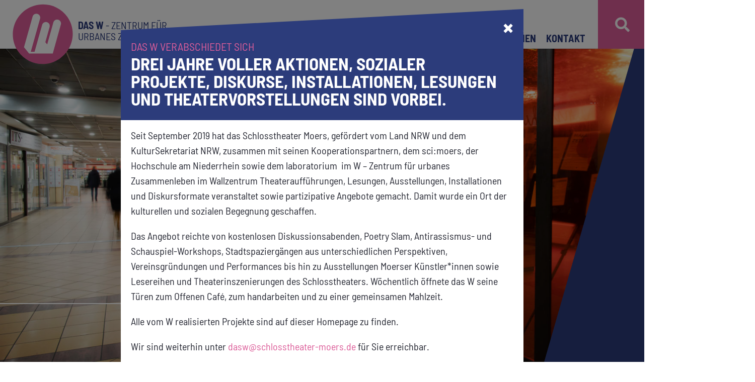

--- FILE ---
content_type: text/html; charset=UTF-8
request_url: https://www.dasw.de/
body_size: 13769
content:
<!DOCTYPE html>

<html lang="de">

<head>

<meta charset="UTF-8">

<meta name="viewport" content="width=device-width, initial-scale=1">


<link rel="apple-touch-icon" sizes="57x57" href="https://www.dasw.de/wp-content/themes/dasw/images/favicon/apple-icon-57x57.png">
<link rel="apple-touch-icon" sizes="60x60" href="https://www.dasw.de/wp-content/themes/dasw/images/favicon/apple-icon-60x60.png">
<link rel="apple-touch-icon" sizes="72x72" href="https://www.dasw.de/wp-content/themes/dasw/images/favicon/apple-icon-72x72.png">
<link rel="apple-touch-icon" sizes="76x76" href="https://www.dasw.de/wp-content/themes/dasw/images/favicon/apple-icon-76x76.png">
<link rel="apple-touch-icon" sizes="114x114" href="https://www.dasw.de/wp-content/themes/dasw/images/favicon/apple-icon-114x114.png">
<link rel="apple-touch-icon" sizes="120x120" href="https://www.dasw.de/wp-content/themes/dasw/images/favicon/apple-icon-120x120.png">
<link rel="apple-touch-icon" sizes="144x144" href="https://www.dasw.de/wp-content/themes/dasw/images/favicon/apple-icon-144x144.png">
<link rel="apple-touch-icon" sizes="152x152" href="https://www.dasw.de/wp-content/themes/dasw/images/favicon/apple-icon-152x152.png">
<link rel="apple-touch-icon" sizes="180x180" href="https://www.dasw.de/wp-content/themes/dasw/images/favicon/apple-icon-180x180.png">
<link rel="icon" type="image/png" sizes="192x192"  href="https://www.dasw.de/wp-content/themes/dasw/images/favicon/android-icon-192x192.png">
<link rel="icon" type="image/png" sizes="32x32" href="https://www.dasw.de/wp-content/themes/dasw/images/favicon/favicon-32x32.png">
<link rel="icon" type="image/png" sizes="96x96" href="https://www.dasw.de/wp-content/themes/dasw/images/favicon/favicon-96x96.png">
<link rel="icon" type="image/png" sizes="16x16" href="https://www.dasw.de/wp-content/themes/dasw/images/favicon/favicon-16x16.png">
<link rel="manifest" href="https://www.dasw.de/wp-content/themes/dasw/images/favicon/manifest.json">
<meta name="msapplication-TileColor" content="#ffffff">
<meta name="msapplication-TileImage" content="https://www.dasw.de/wp-content/themes/dasw/images/favicon/ms-icon-144x144.png">
<meta name="theme-color" content="#ffffff">
<link rel="profile" href="http://gmpg.org/xfn/11">
<meta name="google-site-verification" content="8NxNMX-VdrJ8MCdv2UL7JAENJCXT4PQYepqZrWtPCRU" />
<link rel="pingback" href="https://www.dasw.de/xmlrpc.php">
<script>
  document.addEventListener("touchstart", function(){}, true);
</script>
<meta name='robots' content='index, follow, max-image-preview:large, max-snippet:-1, max-video-preview:-1' />

	<!-- This site is optimized with the Yoast SEO plugin v17.6 - https://yoast.com/wordpress/plugins/seo/ -->
	<title>Das W - Zentrum für urbanes Zusammenleben</title>
	<meta name="description" content="Das W – Zentrum für urbanes Zusammenleben war ein vom Schlosstheater Moers getragenes, multidimensionales Projekt zwischen Kunst und Sozialer Aktion." />
	<link rel="canonical" href="https://www.dasw.de/" />
	<meta property="og:locale" content="de_DE" />
	<meta property="og:type" content="website" />
	<meta property="og:title" content="Das W - Zentrum für urbanes Zusammenleben" />
	<meta property="og:description" content="Das W – Zentrum für urbanes Zusammenleben war ein vom Schlosstheater Moers getragenes, multidimensionales Projekt zwischen Kunst und Sozialer Aktion." />
	<meta property="og:url" content="https://www.dasw.de/" />
	<meta property="og:site_name" content="Das W" />
	<meta property="article:publisher" content="https://www.facebook.com/daswmoers/" />
	<meta property="article:modified_time" content="2022-12-12T13:18:12+00:00" />
	<meta property="og:image" content="https://www.dasw.de/wp-content/uploads/2020/02/20200217_farm-5747nfs-scaled.jpg" />
	<meta property="og:image:width" content="2560" />
	<meta property="og:image:height" content="1707" />
	<meta name="twitter:card" content="summary_large_image" />
	<meta name="twitter:label1" content="Geschätzte Lesezeit" />
	<meta name="twitter:data1" content="1 Minute" />
	<script type="application/ld+json" class="yoast-schema-graph">{"@context":"https://schema.org","@graph":[{"@type":"WebSite","@id":"https://www.dasw.de/#website","url":"https://www.dasw.de/","name":"Das W","description":"","potentialAction":[{"@type":"SearchAction","target":{"@type":"EntryPoint","urlTemplate":"https://www.dasw.de/?s={search_term_string}"},"query-input":"required name=search_term_string"}],"inLanguage":"de"},{"@type":"ImageObject","@id":"https://www.dasw.de/#primaryimage","inLanguage":"de","url":"https://www.dasw.de/wp-content/uploads/2020/02/20200217_farm-5747nfs-scaled.jpg","contentUrl":"https://www.dasw.de/wp-content/uploads/2020/02/20200217_farm-5747nfs-scaled.jpg","width":2560,"height":1707,"caption":"W-Zentrum - Portraits | Raumfotos- am Montag, den 17. Februar 2020"},{"@type":"WebPage","@id":"https://www.dasw.de/#webpage","url":"https://www.dasw.de/","name":"Das W - Zentrum f\u00fcr urbanes Zusammenleben","isPartOf":{"@id":"https://www.dasw.de/#website"},"primaryImageOfPage":{"@id":"https://www.dasw.de/#primaryimage"},"datePublished":"2019-12-05T09:34:03+00:00","dateModified":"2022-12-12T13:18:12+00:00","description":"Das W \u2013 Zentrum f\u00fcr urbanes Zusammenleben war ein vom Schlosstheater Moers getragenes, multidimensionales Projekt zwischen Kunst und Sozialer Aktion.","breadcrumb":{"@id":"https://www.dasw.de/#breadcrumb"},"inLanguage":"de","potentialAction":[{"@type":"ReadAction","target":["https://www.dasw.de/"]}]},{"@type":"BreadcrumbList","@id":"https://www.dasw.de/#breadcrumb","itemListElement":[{"@type":"ListItem","position":1,"name":"Startseite"}]}]}</script>
	<!-- / Yoast SEO plugin. -->


<link rel='dns-prefetch' href='//www.youtube.com' />
<link rel='dns-prefetch' href='//s.w.org' />
		<script type="text/javascript">
			window._wpemojiSettings = {"baseUrl":"https:\/\/s.w.org\/images\/core\/emoji\/13.1.0\/72x72\/","ext":".png","svgUrl":"https:\/\/s.w.org\/images\/core\/emoji\/13.1.0\/svg\/","svgExt":".svg","source":{"concatemoji":"https:\/\/www.dasw.de\/wp-includes\/js\/wp-emoji-release.min.js?ver=5.8.12"}};
			!function(e,a,t){var n,r,o,i=a.createElement("canvas"),p=i.getContext&&i.getContext("2d");function s(e,t){var a=String.fromCharCode;p.clearRect(0,0,i.width,i.height),p.fillText(a.apply(this,e),0,0);e=i.toDataURL();return p.clearRect(0,0,i.width,i.height),p.fillText(a.apply(this,t),0,0),e===i.toDataURL()}function c(e){var t=a.createElement("script");t.src=e,t.defer=t.type="text/javascript",a.getElementsByTagName("head")[0].appendChild(t)}for(o=Array("flag","emoji"),t.supports={everything:!0,everythingExceptFlag:!0},r=0;r<o.length;r++)t.supports[o[r]]=function(e){if(!p||!p.fillText)return!1;switch(p.textBaseline="top",p.font="600 32px Arial",e){case"flag":return s([127987,65039,8205,9895,65039],[127987,65039,8203,9895,65039])?!1:!s([55356,56826,55356,56819],[55356,56826,8203,55356,56819])&&!s([55356,57332,56128,56423,56128,56418,56128,56421,56128,56430,56128,56423,56128,56447],[55356,57332,8203,56128,56423,8203,56128,56418,8203,56128,56421,8203,56128,56430,8203,56128,56423,8203,56128,56447]);case"emoji":return!s([10084,65039,8205,55357,56613],[10084,65039,8203,55357,56613])}return!1}(o[r]),t.supports.everything=t.supports.everything&&t.supports[o[r]],"flag"!==o[r]&&(t.supports.everythingExceptFlag=t.supports.everythingExceptFlag&&t.supports[o[r]]);t.supports.everythingExceptFlag=t.supports.everythingExceptFlag&&!t.supports.flag,t.DOMReady=!1,t.readyCallback=function(){t.DOMReady=!0},t.supports.everything||(n=function(){t.readyCallback()},a.addEventListener?(a.addEventListener("DOMContentLoaded",n,!1),e.addEventListener("load",n,!1)):(e.attachEvent("onload",n),a.attachEvent("onreadystatechange",function(){"complete"===a.readyState&&t.readyCallback()})),(n=t.source||{}).concatemoji?c(n.concatemoji):n.wpemoji&&n.twemoji&&(c(n.twemoji),c(n.wpemoji)))}(window,document,window._wpemojiSettings);
		</script>
		<style type="text/css">
img.wp-smiley,
img.emoji {
	display: inline !important;
	border: none !important;
	box-shadow: none !important;
	height: 1em !important;
	width: 1em !important;
	margin: 0 .07em !important;
	vertical-align: -0.1em !important;
	background: none !important;
	padding: 0 !important;
}
</style>
	<link rel='stylesheet' id='wp-block-library-css'  href='https://www.dasw.de/wp-includes/css/dist/block-library/style.min.css?ver=5.8.12' type='text/css' media='all' />
<link rel='stylesheet' id='dashicons-css'  href='https://www.dasw.de/wp-includes/css/dashicons.min.css?ver=5.8.12' type='text/css' media='all' />
<link rel='stylesheet' id='thickbox-css'  href='https://www.dasw.de/wp-includes/js/thickbox/thickbox.css?ver=5.8.12' type='text/css' media='all' />
<link rel='stylesheet' id='bootstrap_style-css'  href='https://www.dasw.de/wp-content/themes/dasw/css/bootstrap.min.css?ver=5.8.12' type='text/css' media='all' />
<link rel='stylesheet' id='owl_style-css'  href='https://www.dasw.de/wp-content/themes/dasw/css/owl.carousel.min.css?ver=5.8.12' type='text/css' media='all' />
<link rel='stylesheet' id='styles-css'  href='https://www.dasw.de/wp-content/themes/dasw/css/style.css?ver=5.8.12' type='text/css' media='all' />
<link rel='stylesheet' id='fontawesome_style-css'  href='https://www.dasw.de/wp-content/themes/dasw/css/all.min.css?ver=5.8.12' type='text/css' media='all' />
<link rel='stylesheet' id='dflip-icons-style-css'  href='https://www.dasw.de/wp-content/plugins/3d-flipbook-dflip-lite/assets/css/themify-icons.min.css?ver=1.7.33' type='text/css' media='all' />
<link rel='stylesheet' id='dflip-style-css'  href='https://www.dasw.de/wp-content/plugins/3d-flipbook-dflip-lite/assets/css/dflip.min.css?ver=1.7.33' type='text/css' media='all' />
<link rel='stylesheet' id='borlabs-cookie-css'  href='https://www.dasw.de/wp-content/cache/borlabs-cookie/borlabs-cookie_1_de.css?ver=2.2.39-14' type='text/css' media='all' />
<link rel='stylesheet' id='wp-featherlight-css'  href='https://www.dasw.de/wp-content/plugins/wp-featherlight/css/wp-featherlight.min.css?ver=1.3.4' type='text/css' media='all' />
<script type='text/javascript' src='https://www.youtube.com/iframe_api?ver=5.8.12' id='qed-stt-youtube-js'></script>
<script type='text/javascript' id='qed-stt-js-js-extra'>
/* <![CDATA[ */
var STTSettings = {"only_link_singular":"1","link_audio":"1","link_video":"1","link_youtube":"1","auto_replace_ts":"0"};
/* ]]> */
</script>
<script type='text/javascript' src='https://www.dasw.de/wp-content/plugins/skip-to-timestamp//js/skiptotimestamp.js?ver=5.8.12' id='qed-stt-js-js'></script>
<script type='text/javascript' src='https://www.dasw.de/wp-includes/js/jquery/jquery.min.js?ver=3.6.0' id='jquery-core-js'></script>
<script type='text/javascript' src='https://www.dasw.de/wp-includes/js/jquery/jquery-migrate.min.js?ver=3.3.2' id='jquery-migrate-js'></script>
<script type='text/javascript' src='https://www.dasw.de/wp-content/themes/dasw/js/script.js?ver=1' id='script-js'></script>
<script type='text/javascript' src='https://www.dasw.de/wp-content/themes/dasw/js/popper.js?ver=5.8.12' id='popper_script-js'></script>
<script type='text/javascript' src='https://www.dasw.de/wp-content/themes/dasw/js/bootstrap.min.js?ver=5.8.12' id='bootstrap_script-js'></script>
<script type='text/javascript' src='https://www.dasw.de/wp-content/themes/dasw/js/jquery.cookie.js?ver=5.8.12' id='cookiejs-js'></script>
<link rel="https://api.w.org/" href="https://www.dasw.de/wp-json/" /><link rel="alternate" type="application/json" href="https://www.dasw.de/wp-json/wp/v2/pages/6" /><link rel="EditURI" type="application/rsd+xml" title="RSD" href="https://www.dasw.de/xmlrpc.php?rsd" />
<link rel="wlwmanifest" type="application/wlwmanifest+xml" href="https://www.dasw.de/wp-includes/wlwmanifest.xml" /> 
<meta name="generator" content="WordPress 5.8.12" />
<link rel='shortlink' href='https://www.dasw.de/' />
<link rel="alternate" type="application/json+oembed" href="https://www.dasw.de/wp-json/oembed/1.0/embed?url=https%3A%2F%2Fwww.dasw.de%2F" />
<link rel="alternate" type="text/xml+oembed" href="https://www.dasw.de/wp-json/oembed/1.0/embed?url=https%3A%2F%2Fwww.dasw.de%2F&#038;format=xml" />
<script data-cfasync="false"> var dFlipLocation = "https://www.dasw.de/wp-content/plugins/3d-flipbook-dflip-lite/assets/"; var dFlipWPGlobal = {"text":{"toggleSound":"Turn on\/off Sound","toggleThumbnails":"Toggle Thumbnails","toggleOutline":"Toggle Outline\/Bookmark","previousPage":"Previous Page","nextPage":"Next Page","toggleFullscreen":"Toggle Fullscreen","zoomIn":"Zoom In","zoomOut":"Zoom Out","toggleHelp":"Toggle Help","singlePageMode":"Single Page Mode","doublePageMode":"Double Page Mode","downloadPDFFile":"Download PDF File","gotoFirstPage":"Goto First Page","gotoLastPage":"Goto Last Page","share":"Share","mailSubject":"I wanted you to see this FlipBook","mailBody":"Check out this site {{url}}","loading":"DearFlip: Loading "},"moreControls":"download,pageMode,startPage,endPage,sound","hideControls":"","scrollWheel":"true","backgroundColor":"#777","backgroundImage":"","height":"auto","paddingLeft":"20","paddingRight":"20","controlsPosition":"bottom","duration":800,"soundEnable":"true","enableDownload":"true","enableAnnotation":"false","enableAnalytics":"false","webgl":"true","hard":"none","maxTextureSize":"1600","rangeChunkSize":"524288","zoomRatio":1.5,"stiffness":3,"pageMode":"0","singlePageMode":"0","pageSize":"0","autoPlay":"false","autoPlayDuration":5000,"autoPlayStart":"false","linkTarget":"2","sharePrefix":"dearflip-"};</script>
</head>

	
  <body class="home page-template page-template-template-home page-template-template-home-php page page-id-6 wp-featherlight-captions" >

		<header id="home" class="header">
		  <nav class="navbar navbar-expand-lg fixed-top">
  			<div class="container-fluid">
  			    <a title="Das W" class="navbar-brand" href="https://www.dasw.de">
  				     <img class="logo-img-header" src="https://www.dasw.de/wp-content/themes/dasw/images/logo.svg" alt="Das W"  onerror="this.onerror=null; this.src='https://www.dasw.de/wp-content/themes/dasw/images/logo.png'"> 
    				</a>
  				 <span class="site-title mr-auto"><a title="Das W" href="https://www.dasw.de"><strong>Das W</strong> - Zentrum für urbanes zusammenleben</a></span> 
        	<button class="navbar-toggler collapsed" type="button" data-toggle="collapse" data-target="#navbarNav" aria-controls="navbarNav" aria-expanded="false" aria-label="Toggle navigation">
              <span class="icon-bar top-bar"></span>
              <span class="icon-bar middle-bar"></span>
              <span class="icon-bar bottom-bar"></span> 
          </button>
  			
  				<div class="collapse navbar-collapse" id="navbarNav">
          			<ul id="menu-hauptmenue" class="nav primary navbar-nav ml-auto"><li id="menu-item-162" class="menu-item menu-item-type-custom menu-item-object-custom menu-item-162"><a href="/kalender/">Kalender</a></li>
<li id="menu-item-2344" class="menu-item menu-item-type-post_type menu-item-object-page menu-item-2344"><a href="https://www.dasw.de/projekt/">Das W</a></li>
<li id="menu-item-225" class="menu-item menu-item-type-post_type menu-item-object-page menu-item-225"><a href="https://www.dasw.de/projektmodule/">Module</a></li>
<li id="menu-item-185" class="menu-item menu-item-type-post_type menu-item-object-page menu-item-185"><a href="https://www.dasw.de/doku/">Projekte</a></li>
<li id="menu-item-182" class="menu-item menu-item-type-post_type menu-item-object-page menu-item-182"><a href="https://www.dasw.de/menschen/">Menschen</a></li>
<li id="menu-item-222" class="menu-item menu-item-type-post_type menu-item-object-page menu-item-222"><a href="https://www.dasw.de/partnerinnen/">Partner*innen</a></li>
<li id="menu-item-314" class="menu-item menu-item-type-post_type menu-item-object-page menu-item-314"><a href="https://www.dasw.de/kontakt/">Kontakt</a></li>
</ul>		


                <form role="search" method="get" class="search-form d-lg-none" action="https://www.dasw.de/">
                  <div class="input-group">
                     <input type="search" class="form-control" placeholder="Suchen …" value="" name="s"  title="Suche nach:" />
                      <span class="input-group-btn">
                        <button type="submit" class="search-submit btn gold"><i class="fa fa-search"></i></button>
                       </span>
                  </div>
              </form>

     			</div> 
          <button type="button" class="search-btn d-none d-lg-block" data-toggle="modal" data-target="#search">
            <i class="fas fa-search"></i>
          </button>
  			</div>
  		</nav>
		</header>

	<!-- / END TOP BAR -->

<div class="clear"></div>

</header> <!-- / END HOME SECTION  -->



<div id="content" class="site-content">
	<main id="main" class="site-main" role="main">
		<!-- Startseite - Header -->
		<section class="home-header">
				<div class="container-fluid">
					<div class="row">
						<div class="col-12 px-0 full-bg right-cut">
														             <div class="full-bg header-img parallax-window" data-parallax="scroll" data-image-src="https://www.dasw.de/wp-content/uploads/2020/02/20200217_farm-5747nfs-1500x850.jpg"></div>
								 						</div>

						<div class="col-xl-6 col-lg-8 col-sm-11 offset-sm-1 offset-lg-2 offset-xl-4 quote-block">
															<p class="subline"><span>Good Bye</span></p>
								<h1 class="pink">...das W - Zentrum für urbanes Zusammenleben verabschiedet sich. </h1>
								<p class="pt-4"></p>
													</div>
					</div>
				</div>
		</section>
							

		<!-- Startseite - Einstieg/Über uns -->
		<section class="about content-area pt-5 content-margin">
			<div class="container-fluid">
									<article id="post-6" class="post-6 page type-page status-publish has-post-thumbnail hentry">
						<div class="row align-items-xl-center">
							<div class="col-md-10 col-sm-11 col-lg-4 col-xl-5 pl-0 right-cut">
									<img class="w-100 mb-3 mb-md-5 mb-lg-0" src="https://www.dasw.de/wp-content/uploads/2021/06/May-Ayim_vertrauen_Fassadenbanner_210623.png">
							</div>
							<div class="col-lg-8 col-xl-7">
								<div class="row">
									<div class="col-md-2 col-lg-2">
										<header class="entry-header rotate-headline">
																							    <p class="subline">Das W</p>
																							<h2>Das Projekt</h2>
										</header><!-- .entry-header -->
									</div>
									<div class="col-sm-10 col-lg-10 col-xl-9">
										<div class="entry-content">
											<p>Das vom Schlosstheater Moers initiierte und gemeinsam mit unterschiedlichsten Kooperationspartner*innen, Initiativen und Menschen gestaltete Projekt &#8222;Das W&#8220; bespielte von 2019 bis 2022 das Wallzentrum, eine in die Jahre gekommene Einkaufspassage aus den 70er-Jahren in Moers. Von hier aus wurden über drei Jahre Konzepte städtischen Zusammenlebens aus verschiedensten Perspektiven erforscht, ausprobiert und mit unterschiedlichsten Mitteln ins Spiel gebracht. Alle vom W realisierten Projekte sind auf dieser Homepage zu finden.</p>
<p>Das W verabschiedet sich, wir sind aber weiterhin unter <a href="mailto:dasw@schlosstheater-moers.de">dasw@schlosstheater-moers.de</a> für Sie erreichbar.</p>
<p>&nbsp;</p>
											<div class="row">
												<div class="col col-lg-5">
													<a class="button" title="Über uns" href="https://www.dasw.de/profil">» mehr erfahren</a> 
												</div>
												<div class="col ">
													<a class="button" title="Kalender" href="https://www.dasw.de/kalender">» zum Kalender</a>
												</div>
											</div>
																					</div>
									</div>
								</div>
							</div>
						</div>
					</article>
							</div>
		</section>

		<section>
			<div class="container-fluid">
				<div class="row flex">
					<div class="col-lg-5 col-xl-4 offset-xl-1">
						<h2 class="pink">Drei Jahre „Das W“</h2>
						<br>
						<p>Als Abschlussbroschüre zeichnet das Flipbook <strong>Hintergründe, Impulse und Stimmen</strong> des Projektes nach. Über die enthaltenen QR-Codes sind Sie eingeladen, an verschiedensten Stellen weiterführende Informationen, Videos, Modelle, Fotos und Tondokumente auf dieser Website zu entdecken. Viel Spaß beim Stöbern!</p>
					</div>
					<div class="col-lg-7">
						<div class="_df_book df-lite" id="df_2959"  data-title="abschluss-dokumentation" _slug="2959" wpoptions="true" thumbtype="bg" ><p class="df-raw-loading">Please wait while flipbook is loading. For more related info, FAQs and issues please refer to <a href="https://wordpress.org/plugins/3d-flipbook-dflip-lite/#installation">DearFlip WordPress Flipbook Plugin Help</a> documentation.</p></div><script class="df-shortcode-script" type="application/javascript">window.option_df_2959 = {"outline":[],"forceFit":"true","autoEnableOutline":"false","autoEnableThumbnail":"false","overwritePDFOutline":"false","direction":"1","pageSize":"0","source":"https:\/\/www.dasw.de\/wp-content\/uploads\/2022\/12\/DW_22-12-12_Dokumentation_170x240mm_RZ-Webversion.pdf","wpOptions":"true"}; if(window.DFLIP && window.DFLIP.parseBooks){window.DFLIP.parseBooks();}</script>					</div>
				</div>
			</div>
		</section>	

		<!-- Startseite - Projekte -->
		<section class="home-projekte content-area">
			<div class="container-fluid">
				<!-- Start Aktuelles Query -->
											<div class="row ">
							<div class="col-md-6 col-lg-5 offset-lg-1">
													  
					       					       		
									<div class="aktuelles-post mt-lg-5">
										<div class="post-thumb">
											<img width="640" height="420" src="https://www.dasw.de/wp-content/uploads/2022/07/20220617_W_Zentrum-4551_A_WEB-640x420.jpg" class="img-fluid wp-post-image" alt="" loading="lazy" />										  </div>
										<h3><span>Das W – Zentrum für urbanes Zusammenleben verabschiedet sich mit einer großen Abschlusszeremonie</span></h3>
										<a class="full-link" href="https://www.dasw.de/allgemein/das-w-zentrum-fuer-urbanes-zusammenleben-verabschiedet-sich-mit-einer-grossen-abschlusszeremonie/" title="Das W – Zentrum für urbanes Zusammenleben verabschiedet sich mit einer großen Abschlusszeremonie"></a>
									</div>
								</div>
							
					       	
					    
					       								<div class="col-md-6">
								<div class="row">
									<div class="col-lg-8 offset-md-1">
										<div class="aktuelles-post">
											<div class="post-thumb">
											<img width="640" height="420" src="https://www.dasw.de/wp-content/uploads/2022/06/W-Interaktiv-640x420.jpg" class="img-fluid wp-post-image" alt="" loading="lazy" />											</div>
											<h3><span>SOUND &#8211; ein interaktives Modell des Wallzentrums</span></h3>
											<a class="full-link" href="https://www.dasw.de/allgemein/sound-ein-interaktives-modell-des-wallzentrums/" title="SOUND &#8211; ein interaktives Modell des Wallzentrums"></a>
										</div>
									</div>

					            
					    
					       									<div class="col-lg-8 offset-md-2 mt-md-3 mt-lg-4 mt-xl-5">
										<div class="aktuelles-post">
											<div class="post-thumb">
												<img width="640" height="420" src="https://www.dasw.de/wp-content/uploads/2021/06/May-Ayim_vertrauen_Fassadenbanner_210623-640x420.png" class="img-fluid wp-post-image" alt="" loading="lazy" />											</div>
											<h3><span>Gestaltung der Außenfassade: vertrauen</span></h3>
											<a class="full-link" href="https://www.dasw.de/allgemein/may-ayim-vertrauen/" title="Gestaltung der Außenfassade: vertrauen"></a>
										</div>
									</div>
								</div>
					        </div>
					            
					    					</div>
													<!-- Ende Aktuelles Query -->
			</div>
		</section>


		<!-- Startseite - itaf -->
		<section class="erinnerungsarchiv content-area">
			<div class="container-fluid">
				<div class="row ">
					<div class="col-md-2 col-lg-2 offset-lg-0">
						<header class="entry-header rotate-headline">
							<img class="ifat-logo" loading="lazy" src="https://www.dasw.de/wp-content/themes/dasw/images/logo-ifat-lg.jpg" alt="">
							 <p class="subline">Moers music</p>
							<h2>memory</h2>
						</header><!-- .entry-header -->
					</div>
					<div class="col-md-10">
						<div class="row ">
							<div class="col-lg-4">
								<p><span class="pink">Seit September 2019 sammelten IfAT und Das W Erinnerungen, die Menschen mit Musik verbinden, um sie zu archivieren und öffentlich zugänglich zu machen.</span></p>
<p><a class="button" title="Erinnerungsarchiv" href="https://www.dasw.de/moers-music-memory/">» ZUM ARCHIV</a></p>
							</div>
							<div class="col-lg-7 offset-lg-1">
								<div class="position-relative img-holder">
									<img class="img-fluid" src="https://www.dasw.de/wp-content/themes/dasw/images/itaf-home-section.png" alt="Erinnerungsarchiv" />
									<a class="play-video" data-featherlight="iframe" data-featherlight-iframe-allow="autoplay" data-featherlight-iframe-height="600" data-featherlight-iframe-width="900" href="https://www.dasw.de/wp-content/uploads/2021/03/Experiential-Recording-14.mp4"><i class="fas fa-play-circle"></i><br>» Video abspielen</a>
								</div>
							</div>
						</div>
					</div>
				</div>
			</div>
		</section>

		    

			
			<!-- Modal -->
		

	<div class="modal fade" id="infomodal" tabindex="-1" role="dialog" aria-labelledby="infomodalTitle" aria-hidden="true">
	  <div class="modal-dialog modal-dialog-centered modal-lg" role="document">
	    <div class="modal-content">
	      <div class="modal-header">
			<header class="entry-header">
									<p class="subline">Das W verabschiedet sich</p>
													<h2>drei Jahre voller Aktionen, sozialer Projekte, Diskurse, Installationen, Lesungen und Theatervorstellungen sind vorbei. </h2>
							</header>
	        <button type="button" class="close" data-dismiss="modal" aria-label="Close">
	          <span aria-hidden="true">&times;</span>
	        </button>
	      </div>
	      <div class="modal-body">
			<div class="entry-content">
									<p>Seit September 2019 hat das Schlosstheater Moers, gefördert vom Land NRW und dem KulturSekretariat NRW, zusammen mit seinen Kooperationspartnern, dem sci:moers, der Hochschule am Niederrhein sowie dem laboratorium  im <em>W – Zentrum für urbanes Zusammenleben</em> im Wallzentrum Theateraufführungen, Lesungen, Ausstellungen, Installationen und Diskursformate veranstaltet sowie partizipative Angebote gemacht. Damit wurde ein Ort der kulturellen und sozialen Begegnung geschaffen.</p>
<p>Das Angebot reichte von kostenlosen Diskussionsabenden, Poetry Slam, Antirassismus- und Schauspiel-Workshops, Stadtspaziergängen aus unterschiedlichen Perspektiven, Vereinsgründungen und Performances bis hin zu Ausstellungen Moerser Künstler*innen sowie Lesereihen und Theaterinszenierungen des Schlosstheaters. Wöchentlich öffnete das W seine Türen zum Offenen Café, zum handarbeiten und zu einer gemeinsamen Mahlzeit.</p>
<p>Alle vom W realisierten Projekte sind auf dieser Homepage zu finden.</p>
<p>Wir sind weiterhin unter <a href="mailto:dasw@schlosstheater-moers.de">dasw@schlosstheater-moers.de</a> für Sie erreichbar.</p>
<p>&nbsp;</p>
												<a class="button" title="Hier gehts zu den Projekten" href="https://www.dasw.de">» Hier gehts zu den Projekten</a>
					
			</div>
	      </div>
	    </div>
	  </div>
	</div>


	<script type="text/javascript">
		(function($){
	 $(document).ready(function() {
	     if ($.cookie('popmessage') == null) {
	         $('#infomodal').modal('show');
	         $.cookie('popmessage', '1', { expires: 7});
	     }
	 });
	 })(jQuery);
	</script>
			
	</main><!-- #main -->
</div><!-- .site-content -->



<div class="clearfix"></div>
	<section class="foerderer">
		<div class="container-fluid">
			<div class="row">
				<div class="col-xl-5 col-sm-10 col-md-6 offset-xl-1">
					<h4>Das Projekt wird gefördert durch</h4>
					<div class="row align-items-center">
							<div class="col-sm-7 col-md-6 col-6">
								<a href="https://www.mkw.nrw/" title="Ministeriums für Kultur und Wissenschaft"><img class="img-fluid pr-4 mb-30" height="230" src="https://www.dasw.de/wp-content/themes/dasw/images/logos/ministerium-fuer-kultur-und-wissenschaft-logo.svg" alt="Ministerium für Kultur und Wissenschaft"  onerror="this.onerror=null; this.src='https://www.dasw.de/wp-content/themes/dasw/images/logos/ministerium-fuer-kultur-und-wissenschaft-logo.png'"></a>
							</div>
							<div class="col-sm-5 col-md-5  col-6">
					 			 <a href="https://www.nrw-kultur.de/" title="NRW KULTURsekretariat"><img class="img-fluid pr-4 mb-30" height="230"  src="https://www.dasw.de/wp-content/themes/dasw/images/logos/nrw-kultur-sekretariat.svg" alt="NRW Kultur Sekretariat"  onerror="this.onerror=null; this.src='https://www.dasw.de/wp-content/themes/dasw/images/logos/nrw-kultur-sekretariat.png'"></a> 
							</div>
					</div>
					<p><small>Gefördert im Rahmen von NEUE WEGE durch das Ministerium für Kultur und Wissenschaft des Landes NRW in Zusammenarbeit mit dem NRW KULTURsekretariat.</small></p>
				</div>
				<div class="col-xl-5 col-sm-10 col-md-6 pt-5 pt-md-0">
					<h4>Partnerschaften:</h4>
					<div class="row align-items-center">
							<div class="col-sm-7 col-md-7 col-6">
								<a href="https://www.hs-niederrhein.de/" title="Hochschule Niederrhein"><img class="img-fluid pr-4 mb-30" height="230" src="https://www.dasw.de/wp-content/themes/dasw/images/logos/hochschule-niederrhein-logo.svg" alt="Hochschule Niederrhein"  onerror="this.onerror=null; this.src='https://www.dasw.de/wp-content/themes/dasw/images/logos/hochschule-niederrhein-logo.png'"></a>
							</div>
							<div class="col-sm-5 col-md-4 col-6">
					 			 <a href="https://www.sci-moers.de/" title="SCI:Moers"><img class="img-fluid pr-4 mb-30" height="230"  src="https://www.dasw.de/wp-content/themes/dasw/images/logos/sci-moers-logo.svg" alt="Sci:Moers"  onerror="this.onerror=null; this.src='https://www.dasw.de/wp-content/themes/dasw/images/logos/sci-moers-logo.png'"></a> 
							</div>
					</div>
				</div>
			</div>
		</div>
	</section>
<footer id="footer" class="footer">

	<div class="container-fluid">
		<div class="row">
			<div class="col-lg-6 offset-lg-1">
				<div class="row align-items-end">
					<div class="col-sm-3 col-lg-4 col-5 mb-5  mb-md-0">
						<a href="https://www.dasw.de" title="Das W">
				     		<img class="img-fluid mb-lg-0" src="https://www.dasw.de/wp-content/themes/dasw/images/logo-white.svg" alt="Das W"  onerror="this.onerror=null; this.src='https://www.dasw.de/wp-content/themes/dasw/images/logo.png'"> 
						</a>
					</div>
					<div class="col-md-8 col-xl-7">
						<div class="row">
							<div class="col-md-6 col-lg-12">
															</div>
							<div class="col-md-6 col-lg-12">
								<address class="pt-md-0 mb-0"><p class="mb-0"><strong>Das W - Zentrum für urbanes Zusammenleben</strong><br>
									Neuer Wall 2, <br class="d-none d-md-block d-lg-none">47441 Moers</p></address>
							</div>
						</div>
					</div>
				</div>
			</div>
			<div class="col-lg-4 offset-lg-1 rotate-nav">
				<ul class="list-inline rotate">
					<li class="list-inline-item">
						<div class="footer-big-nav">
							<a class="" href="https://www.dasw.de/profil" title="Über uns">
								 <p class="subline">Über</p>
								<h2 class="entry-title white">Das W</h2>
							</a>
						</div>
					</li>
					<li class="list-inline-item">
						<div class="footer-big-nav">
							<a class="" href="https://www.dasw.de/kalender" title="Kalender">
								 <p class="subline">Das W</p>
								<h2 class="entry-title white">Kalender</h2>
							</a>
						</div>
					</li>
					<li class="list-inline-item">
						<div class="footer-big-nav">
							<a class="" href="https://www.dasw.de/doku" title="Dokumentation">
								 <p class="subline">Das W</p>
								<h2 class="entry-title white">Doku</h2>
							</a>
						</div>
					</li>
				</ul>
			</div>
		</div>
		<section class="rechtliches">
			<div class="row">
				<div class="col-xl-3 col-lg-4 col-md-6 offset-lg-1">
					<h3>Folge uns</h3>
					<ul id="menu-footer-social-menue" class="list-inline footer-nav"><li id="menu-item-2213" class="menu-item menu-item-type-custom menu-item-object-custom menu-item-2213"><a href="https://www.instagram.com/daswmoers/">Instagram</a></li>
<li id="menu-item-123" class="menu-item menu-item-type-custom menu-item-object-custom menu-item-123"><a href="https://www.facebook.com/daswmoers/">Facebook</a></li>
</ul>				</div>
				<div class="col-xl-3 col-lg-4 col-md-6">
					<h3>Rechtliches</h3>
					<ul id="menu-footer-rechtliches-menue" class="list-inline footer-nav"><li id="menu-item-211" class="menu-item menu-item-type-post_type menu-item-object-page menu-item-privacy-policy menu-item-211"><a href="https://www.dasw.de/datenschutz/">Datenschutz</a></li>
<li id="menu-item-210" class="menu-item menu-item-type-post_type menu-item-object-page menu-item-210"><a href="https://www.dasw.de/impressum/">Impressum</a></li>
<li id="menu-item-617" class="menu-item menu-item-type-post_type menu-item-object-page menu-item-617"><a href="https://www.dasw.de/kontakt/">Kontakt</a></li>
</ul>				</div>
			</div>
		</section>
	</div> <!-- / END CONTAINER -->
<!-- Modal -->
<div class="modal fade search-modal" id="search" tabindex="-1" role="dialog" aria-labelledby="search-modal" aria-hidden="true">
        <button type="button" class="close" data-dismiss="modal" aria-label="Close">
          <span aria-hidden="true"><i class="fas fa-times"></i></span>
        </button>
  <div class="modal-dialog modal-dialog-centered modal-xl" role="document">

    <div class="modal-content">
      <div class="modal-body">
            <form role="search" method="get" class="search-form" action="https://www.dasw.de/">
                <div class="input-group">
 					<input type="search" class="form-control" placeholder="Suchen …" value="" name="s"  title="Suche nach:" />
                    <span class="input-group-btn">
                    	<button type="submit" class="search-submit btn gold"><i class="fa fa-search"></i></button>
                     </span>
                </div>
            </form>
      </div>
    </div>
  </div>
</div>

</footer> <!-- / END FOOOTER  -->

<script type="text/javascript">
	if (window.location.hash) {
                var jQuerytarget = jQuery('body').find(window.location.hash);
                if (jQuerytarget.hasClass('collapse')) {
                    var jQuerytargetAccordion = jQuerytarget.find('.collapse');
                    jQuerytarget.collapse('show');
                }
}
	
</script>

<!-- Matomo --><script type="text/javascript">
var _paq = window._paq = window._paq || [];
_paq.push(['trackPageView']);_paq.push(['enableLinkTracking']);_paq.push(['alwaysUseSendBeacon']);_paq.push(['setTrackerUrl', "\/\/www.dasw.de\/wp-content\/plugins\/matomo\/app\/matomo.php"]);_paq.push(['setSiteId', '1']);var d=document, g=d.createElement('script'), s=d.getElementsByTagName('script')[0];
g.type='text/javascript'; g.async=true; g.src="\/\/www.dasw.de\/wp-content\/uploads\/matomo\/matomo.js"; s.parentNode.insertBefore(g,s);
</script>
<!-- End Matomo Code -->    <style>
    .qed_stt_tslink {
        cursor: pointer;
    }
    </style>
<!--googleoff: all--><div data-nosnippet><script id="BorlabsCookieBoxWrap" type="text/template"><div
    id="BorlabsCookieBox"
    class="BorlabsCookie"
    role="dialog"
    aria-labelledby="CookieBoxTextHeadline"
    aria-describedby="CookieBoxTextDescription"
    aria-modal="true"
>
    <div class="bottom-center" style="display: none;">
        <div class="_brlbs-bar-wrap">
            <div class="_brlbs-bar _brlbs-bar-advanced">
                <div class="cookie-box">
                    <div class="container">
                        <div class="row align-items-center">
                            <div class="col-12 col-sm-9">
                                <div class="row">
                                    
                                    <div class="col-12">
                                        <span role="heading" aria-level="3" class="_brlbs-h3" id="CookieBoxTextHeadline">
                                            Datenschutzeinstellungen                                        </span>
                                        <p id="CookieBoxTextDescription">
                                            Wir nutzen Cookies auf unserer Website. Einige von ihnen sind essenziell, während andere uns helfen, diese Website und Ihre Erfahrung zu verbessern.                                        </p>
                                    </div>
                                </div>

                                                                    <ul
                                                                            >
                                                                                                                                    <li>
                                                    <label class="_brlbs-checkbox">
                                                        Essenziell                                                        <input
                                                            id="checkbox-essential"
                                                            tabindex="0"
                                                            type="checkbox"
                                                            name="cookieGroup[]"
                                                            value="essential"
                                                             checked                                                             disabled                                                            data-borlabs-cookie-checkbox
                                                        >
                                                        <span class="_brlbs-checkbox-indicator"></span>
                                                    </label>
                                                </li>
                                                                                                                                                                                <li>
                                                    <label class="_brlbs-checkbox">
                                                        Statistiken                                                        <input
                                                            id="checkbox-statistics"
                                                            tabindex="0"
                                                            type="checkbox"
                                                            name="cookieGroup[]"
                                                            value="statistics"
                                                             checked                                                                                                                        data-borlabs-cookie-checkbox
                                                        >
                                                        <span class="_brlbs-checkbox-indicator"></span>
                                                    </label>
                                                </li>
                                                                                                                                                                                <li>
                                                    <label class="_brlbs-checkbox">
                                                        Externe Medien                                                        <input
                                                            id="checkbox-external-media"
                                                            tabindex="0"
                                                            type="checkbox"
                                                            name="cookieGroup[]"
                                                            value="external-media"
                                                             checked                                                                                                                        data-borlabs-cookie-checkbox
                                                        >
                                                        <span class="_brlbs-checkbox-indicator"></span>
                                                    </label>
                                                </li>
                                                                                                                        </ul>
                                                            </div>

                            <div class="col-12 col-sm-3">
                                                                    <p class="_brlbs-accept">
                                        <a
                                            href="#"
                                            tabindex="0"
                                            role="button"
                                            class="_brlbs-btn _brlbs-btn-accept-all _brlbs-cursor"
                                            data-cookie-accept-all
                                        >
                                            Alle akzeptieren                                        </a>
                                    </p>

                                    <p class="_brlbs-accept">
                                        <a
                                            href="#"
                                            tabindex="0"
                                            role="button"
                                            id="CookieBoxSaveButton"
                                            class="_brlbs-btn _brlbs-cursor"
                                            data-cookie-accept
                                        >
                                            Speichern                                        </a>
                                    </p>
                                
                                
                                <p class="_brlbs-manage">
                                    <a
                                        href="#"
                                        tabindex="0"
                                        role="button"
                                        class="_brlbs-cursor"
                                        data-cookie-individual
                                    >
                                        Individuelle Datenschutzeinstellungen                                    </a>
                                </p>

                                <p class="_brlbs-legal">
                                    <a
                                        href="#"
                                        tabindex="0"
                                        role="button"
                                        class="_brlbs-cursor"
                                        data-cookie-individual
                                    >
                                        Cookie-Details                                    </a>

                                                                            <span class="_brlbs-separator"></span>
                                        <a
                                            tabindex="0"
                                            href="https://www.dasw.de/datenschutz/"
                                        >
                                            Datenschutzerklärung                                        </a>
                                    
                                                                            <span class="_brlbs-separator"></span>
                                        <a
                                            tabindex="0"
                                            href="https://www.dasw.de/impressum/"
                                        >
                                            Impressum                                        </a>
                                                                    </p>
                            </div>
                        </div>
                    </div>
                </div>

                <div
    class="cookie-preference"
    aria-hidden="true"
    role="dialog"
    aria-describedby="CookiePrefDescription"
    aria-modal="true"
>
    <div class="container not-visible">
        <div class="row no-gutters">
            <div class="col-12">
                <div class="row no-gutters align-items-top">
                    
                    <div class="col-12">
                        <span role="heading" aria-level="3" class="_brlbs-h3">Datenschutzeinstellungen</span>

                        <p id="CookiePrefDescription">
                            Hier finden Sie eine Übersicht über alle verwendeten Cookies. Sie können Ihre Einwilligung zu ganzen Kategorien geben oder sich weitere Informationen anzeigen lassen und so nur bestimmte Cookies auswählen.                        </p>

                        <div class="row no-gutters align-items-center">
                            <div class="col-12 col-sm-7">
                                <p class="_brlbs-accept">
                                                                            <a
                                            href="#"
                                            class="_brlbs-btn _brlbs-btn-accept-all _brlbs-cursor"
                                            tabindex="0"
                                            role="button"
                                            data-cookie-accept-all
                                        >
                                            Alle akzeptieren                                        </a>
                                        
                                    <a
                                        href="#"
                                        id="CookiePrefSave"
                                        tabindex="0"
                                        role="button"
                                        class="_brlbs-btn _brlbs-cursor"
                                        data-cookie-accept
                                    >
                                        Speichern                                    </a>
                                </p>
                            </div>

                            <div class="col-12 col-sm-5">
                                <p class="_brlbs-refuse">
                                    <a
                                        href="#"
                                        class="_brlbs-cursor"
                                        tabindex="0"
                                        role="button"
                                        data-cookie-back
                                    >
                                        Zurück                                    </a>

                                                                    </p>
                            </div>
                        </div>
                    </div>
                </div>

                <div data-cookie-accordion>
                                                                                                        <div class="bcac-item">
                                    <div class="d-flex flex-row">
                                        <label for="borlabs-cookie-group-essential" class="w-75">
                                            <span role="heading" aria-level="4" class="_brlbs-h4">Essenziell (1)</span>
                                        </label>

                                        <div class="w-25 text-right">
                                                                                    </div>
                                    </div>

                                    <div class="d-block">
                                        <p>Essenzielle Cookies ermöglichen grundlegende Funktionen und sind für die einwandfreie Funktion der Website erforderlich.</p>

                                        <p class="text-center">
                                            <a
                                                href="#"
                                                class="_brlbs-cursor d-block"
                                                tabindex="0"
                                                role="button"
                                                data-cookie-accordion-target="essential"
                                            >
                                                <span data-cookie-accordion-status="show">
                                                    Cookie-Informationen anzeigen                                                </span>

                                                <span data-cookie-accordion-status="hide" class="borlabs-hide">
                                                    Cookie-Informationen ausblenden                                                </span>
                                            </a>
                                        </p>
                                    </div>

                                    <div
                                        class="borlabs-hide"
                                        data-cookie-accordion-parent="essential"
                                    >
                                                                                    <table>
                                                
                                                <tr>
                                                    <th>Name</th>
                                                    <td>
                                                        <label for="borlabs-cookie-borlabs-cookie">
                                                            Borlabs Cookie                                                        </label>
                                                    </td>
                                                </tr>

                                                <tr>
                                                    <th>Anbieter</th>
                                                    <td>Eigentümer dieser Website</td>
                                                </tr>

                                                                                                    <tr>
                                                        <th>Zweck</th>
                                                        <td>Speichert die Einstellungen der Besucher, die in der Cookie Box von Borlabs Cookie ausgewählt wurden.</td>
                                                    </tr>
                                                    
                                                
                                                
                                                                                                    <tr>
                                                        <th>Cookie Name</th>
                                                        <td>borlabs-cookie</td>
                                                    </tr>
                                                    
                                                                                                    <tr>
                                                        <th>Cookie Laufzeit</th>
                                                        <td>1 Jahr</td>
                                                    </tr>
                                                                                                </table>
                                                                                </div>
                                </div>
                                                                                                                        <div class="bcac-item">
                                    <div class="d-flex flex-row">
                                        <label for="borlabs-cookie-group-statistics" class="w-75">
                                            <span role="heading" aria-level="4" class="_brlbs-h4">Statistiken (1)</span>
                                        </label>

                                        <div class="w-25 text-right">
                                                                                            <label class="_brlbs-btn-switch">
                                                    <input
                                                        tabindex="0"
                                                        id="borlabs-cookie-group-statistics"
                                                        type="checkbox"
                                                        name="cookieGroup[]"
                                                        value="statistics"
                                                         checked                                                        data-borlabs-cookie-switch
                                                    />
                                                    <span class="_brlbs-slider"></span>
                                                    <span
                                                        class="_brlbs-btn-switch-status"
                                                        data-active="An"
                                                        data-inactive="Aus">
                                                    </span>
                                                </label>
                                                                                        </div>
                                    </div>

                                    <div class="d-block">
                                        <p>Statistik Cookies erfassen Informationen anonym. Diese Informationen helfen uns zu verstehen, wie unsere Besucher unsere Website nutzen.</p>

                                        <p class="text-center">
                                            <a
                                                href="#"
                                                class="_brlbs-cursor d-block"
                                                tabindex="0"
                                                role="button"
                                                data-cookie-accordion-target="statistics"
                                            >
                                                <span data-cookie-accordion-status="show">
                                                    Cookie-Informationen anzeigen                                                </span>

                                                <span data-cookie-accordion-status="hide" class="borlabs-hide">
                                                    Cookie-Informationen ausblenden                                                </span>
                                            </a>
                                        </p>
                                    </div>

                                    <div
                                        class="borlabs-hide"
                                        data-cookie-accordion-parent="statistics"
                                    >
                                                                                    <table>
                                                                                                    <tr>
                                                        <th>Akzeptieren</th>
                                                        <td>
                                                            <label class="_brlbs-btn-switch _brlbs-btn-switch--textRight">
                                                                <input
                                                                    id="borlabs-cookie-google-analytics"
                                                                    tabindex="0"
                                                                    type="checkbox" data-cookie-group="statistics"
                                                                    name="cookies[statistics][]"
                                                                    value="google-analytics"
                                                                     checked                                                                    data-borlabs-cookie-switch
                                                                />

                                                                <span class="_brlbs-slider"></span>

                                                                <span
                                                                    class="_brlbs-btn-switch-status"
                                                                    data-active="An"
                                                                    data-inactive="Aus"
                                                                    aria-hidden="true">
                                                                </span>
                                                            </label>
                                                        </td>
                                                    </tr>
                                                    
                                                <tr>
                                                    <th>Name</th>
                                                    <td>
                                                        <label for="borlabs-cookie-google-analytics">
                                                            Google Analytics                                                        </label>
                                                    </td>
                                                </tr>

                                                <tr>
                                                    <th>Anbieter</th>
                                                    <td>Google LLC</td>
                                                </tr>

                                                                                                    <tr>
                                                        <th>Zweck</th>
                                                        <td>Cookie von Google für Website-Analysen. Erzeugt statistische Daten darüber, wie der Besucher die Website nutzt.</td>
                                                    </tr>
                                                    
                                                                                                    <tr>
                                                        <th>Datenschutzerklärung</th>
                                                        <td class="_brlbs-pp-url">
                                                            <a
                                                                href="https://policies.google.com/privacy"
                                                                target="_blank"
                                                                rel="nofollow noopener noreferrer"
                                                            >
                                                                https://policies.google.com/privacy                                                            </a>
                                                        </td>
                                                    </tr>
                                                    
                                                
                                                                                                    <tr>
                                                        <th>Cookie Name</th>
                                                        <td>_ga,_gat,_gid</td>
                                                    </tr>
                                                    
                                                                                                    <tr>
                                                        <th>Cookie Laufzeit</th>
                                                        <td>2 Jahre</td>
                                                    </tr>
                                                                                                </table>
                                                                                </div>
                                </div>
                                                                                                                        <div class="bcac-item">
                                    <div class="d-flex flex-row">
                                        <label for="borlabs-cookie-group-external-media" class="w-75">
                                            <span role="heading" aria-level="4" class="_brlbs-h4">Externe Medien (3)</span>
                                        </label>

                                        <div class="w-25 text-right">
                                                                                            <label class="_brlbs-btn-switch">
                                                    <input
                                                        tabindex="0"
                                                        id="borlabs-cookie-group-external-media"
                                                        type="checkbox"
                                                        name="cookieGroup[]"
                                                        value="external-media"
                                                         checked                                                        data-borlabs-cookie-switch
                                                    />
                                                    <span class="_brlbs-slider"></span>
                                                    <span
                                                        class="_brlbs-btn-switch-status"
                                                        data-active="An"
                                                        data-inactive="Aus">
                                                    </span>
                                                </label>
                                                                                        </div>
                                    </div>

                                    <div class="d-block">
                                        <p>Inhalte von Videoplattformen und Social-Media-Plattformen werden standardmäßig blockiert. Wenn Cookies von externen Medien akzeptiert werden, bedarf der Zugriff auf diese Inhalte keiner manuellen Einwilligung mehr.</p>

                                        <p class="text-center">
                                            <a
                                                href="#"
                                                class="_brlbs-cursor d-block"
                                                tabindex="0"
                                                role="button"
                                                data-cookie-accordion-target="external-media"
                                            >
                                                <span data-cookie-accordion-status="show">
                                                    Cookie-Informationen anzeigen                                                </span>

                                                <span data-cookie-accordion-status="hide" class="borlabs-hide">
                                                    Cookie-Informationen ausblenden                                                </span>
                                            </a>
                                        </p>
                                    </div>

                                    <div
                                        class="borlabs-hide"
                                        data-cookie-accordion-parent="external-media"
                                    >
                                                                                    <table>
                                                                                                    <tr>
                                                        <th>Akzeptieren</th>
                                                        <td>
                                                            <label class="_brlbs-btn-switch _brlbs-btn-switch--textRight">
                                                                <input
                                                                    id="borlabs-cookie-googlemaps"
                                                                    tabindex="0"
                                                                    type="checkbox" data-cookie-group="external-media"
                                                                    name="cookies[external-media][]"
                                                                    value="googlemaps"
                                                                     checked                                                                    data-borlabs-cookie-switch
                                                                />

                                                                <span class="_brlbs-slider"></span>

                                                                <span
                                                                    class="_brlbs-btn-switch-status"
                                                                    data-active="An"
                                                                    data-inactive="Aus"
                                                                    aria-hidden="true">
                                                                </span>
                                                            </label>
                                                        </td>
                                                    </tr>
                                                    
                                                <tr>
                                                    <th>Name</th>
                                                    <td>
                                                        <label for="borlabs-cookie-googlemaps">
                                                            Google Maps                                                        </label>
                                                    </td>
                                                </tr>

                                                <tr>
                                                    <th>Anbieter</th>
                                                    <td>Google</td>
                                                </tr>

                                                                                                    <tr>
                                                        <th>Zweck</th>
                                                        <td>Wird zum Entsperren von Google Maps-Inhalten verwendet.</td>
                                                    </tr>
                                                    
                                                                                                    <tr>
                                                        <th>Datenschutzerklärung</th>
                                                        <td class="_brlbs-pp-url">
                                                            <a
                                                                href="https://policies.google.com/privacy"
                                                                target="_blank"
                                                                rel="nofollow noopener noreferrer"
                                                            >
                                                                https://policies.google.com/privacy                                                            </a>
                                                        </td>
                                                    </tr>
                                                    
                                                                                                    <tr>
                                                        <th>Host(s)</th>
                                                        <td>.google.com</td>
                                                    </tr>
                                                    
                                                                                                    <tr>
                                                        <th>Cookie Name</th>
                                                        <td>NID</td>
                                                    </tr>
                                                    
                                                                                                    <tr>
                                                        <th>Cookie Laufzeit</th>
                                                        <td>6 Monate</td>
                                                    </tr>
                                                                                                </table>
                                                                                        <table>
                                                                                                    <tr>
                                                        <th>Akzeptieren</th>
                                                        <td>
                                                            <label class="_brlbs-btn-switch _brlbs-btn-switch--textRight">
                                                                <input
                                                                    id="borlabs-cookie-vimeo"
                                                                    tabindex="0"
                                                                    type="checkbox" data-cookie-group="external-media"
                                                                    name="cookies[external-media][]"
                                                                    value="vimeo"
                                                                     checked                                                                    data-borlabs-cookie-switch
                                                                />

                                                                <span class="_brlbs-slider"></span>

                                                                <span
                                                                    class="_brlbs-btn-switch-status"
                                                                    data-active="An"
                                                                    data-inactive="Aus"
                                                                    aria-hidden="true">
                                                                </span>
                                                            </label>
                                                        </td>
                                                    </tr>
                                                    
                                                <tr>
                                                    <th>Name</th>
                                                    <td>
                                                        <label for="borlabs-cookie-vimeo">
                                                            Vimeo                                                        </label>
                                                    </td>
                                                </tr>

                                                <tr>
                                                    <th>Anbieter</th>
                                                    <td>Vimeo</td>
                                                </tr>

                                                                                                    <tr>
                                                        <th>Zweck</th>
                                                        <td>Wird verwendet, um Vimeo-Inhalte zu entsperren.</td>
                                                    </tr>
                                                    
                                                                                                    <tr>
                                                        <th>Datenschutzerklärung</th>
                                                        <td class="_brlbs-pp-url">
                                                            <a
                                                                href="https://vimeo.com/privacy"
                                                                target="_blank"
                                                                rel="nofollow noopener noreferrer"
                                                            >
                                                                https://vimeo.com/privacy                                                            </a>
                                                        </td>
                                                    </tr>
                                                    
                                                                                                    <tr>
                                                        <th>Host(s)</th>
                                                        <td>player.vimeo.com</td>
                                                    </tr>
                                                    
                                                                                                    <tr>
                                                        <th>Cookie Name</th>
                                                        <td>vuid</td>
                                                    </tr>
                                                    
                                                                                                    <tr>
                                                        <th>Cookie Laufzeit</th>
                                                        <td>2 Jahre</td>
                                                    </tr>
                                                                                                </table>
                                                                                        <table>
                                                                                                    <tr>
                                                        <th>Akzeptieren</th>
                                                        <td>
                                                            <label class="_brlbs-btn-switch _brlbs-btn-switch--textRight">
                                                                <input
                                                                    id="borlabs-cookie-youtube"
                                                                    tabindex="0"
                                                                    type="checkbox" data-cookie-group="external-media"
                                                                    name="cookies[external-media][]"
                                                                    value="youtube"
                                                                     checked                                                                    data-borlabs-cookie-switch
                                                                />

                                                                <span class="_brlbs-slider"></span>

                                                                <span
                                                                    class="_brlbs-btn-switch-status"
                                                                    data-active="An"
                                                                    data-inactive="Aus"
                                                                    aria-hidden="true">
                                                                </span>
                                                            </label>
                                                        </td>
                                                    </tr>
                                                    
                                                <tr>
                                                    <th>Name</th>
                                                    <td>
                                                        <label for="borlabs-cookie-youtube">
                                                            YouTube                                                        </label>
                                                    </td>
                                                </tr>

                                                <tr>
                                                    <th>Anbieter</th>
                                                    <td>YouTube</td>
                                                </tr>

                                                                                                    <tr>
                                                        <th>Zweck</th>
                                                        <td>Wird verwendet, um YouTube-Inhalte zu entsperren.</td>
                                                    </tr>
                                                    
                                                                                                    <tr>
                                                        <th>Datenschutzerklärung</th>
                                                        <td class="_brlbs-pp-url">
                                                            <a
                                                                href="https://policies.google.com/privacy"
                                                                target="_blank"
                                                                rel="nofollow noopener noreferrer"
                                                            >
                                                                https://policies.google.com/privacy                                                            </a>
                                                        </td>
                                                    </tr>
                                                    
                                                                                                    <tr>
                                                        <th>Host(s)</th>
                                                        <td>google.com</td>
                                                    </tr>
                                                    
                                                                                                    <tr>
                                                        <th>Cookie Name</th>
                                                        <td>NID</td>
                                                    </tr>
                                                    
                                                                                                    <tr>
                                                        <th>Cookie Laufzeit</th>
                                                        <td>6 Monate</td>
                                                    </tr>
                                                                                                </table>
                                                                                </div>
                                </div>
                                                                                                    </div>

                <div class="d-flex justify-content-between">
                    <p class="_brlbs-branding flex-fill">
                                                    <a
                                href="https://de.borlabs.io/borlabs-cookie/"
                                target="_blank"
                                rel="nofollow noopener noreferrer"
                            >
                                <img src="https://www.dasw.de/wp-content/plugins/borlabs-cookie/assets/images/borlabs-cookie-icon-black.svg" alt="Borlabs Cookie" width="16" height="16">
                                                                 powered by Borlabs Cookie                            </a>
                                                </p>

                    <p class="_brlbs-legal flex-fill">
                                                    <a href="https://www.dasw.de/datenschutz/">
                                Datenschutzerklärung                            </a>
                            
                                                    <span class="_brlbs-separator"></span>
                            
                                                    <a href="https://www.dasw.de/impressum/">
                                Impressum                            </a>
                                                </p>
                </div>
            </div>
        </div>
    </div>
</div>
            </div>
        </div>
    </div>
</div>
</script></div><!--googleon: all--><script type='text/javascript' src='https://www.dasw.de/wp-content/themes/dasw/js/owl.carousel.min.js?ver=20120206' id='owl_script-js'></script>
<script type='text/javascript' src='https://www.dasw.de/wp-content/themes/dasw/js/parallax.min.js?ver=20120206' id='parallax_script-js'></script>
<script type='text/javascript' src='https://www.dasw.de/wp-content/plugins/3d-flipbook-dflip-lite/assets/js/dflip.min.js?ver=1.7.33' id='dflip-script-js'></script>
<script type='text/javascript' src='https://www.dasw.de/wp-content/plugins/wp-featherlight/js/wpFeatherlight.pkgd.min.js?ver=1.3.4' id='wp-featherlight-js'></script>
<script type='text/javascript' src='https://www.dasw.de/wp-includes/js/wp-embed.min.js?ver=5.8.12' id='wp-embed-js'></script>
<script type='text/javascript' id='borlabs-cookie-js-extra'>
/* <![CDATA[ */
var borlabsCookieConfig = {"ajaxURL":"https:\/\/www.dasw.de\/wp-admin\/admin-ajax.php","language":"de","animation":"1","animationDelay":"","animationIn":"fadeInDown","animationOut":"flipOutX","blockContent":"1","boxLayout":"bar","boxLayoutAdvanced":"1","automaticCookieDomainAndPath":"","cookieDomain":"www.dasw.de","cookiePath":"\/","cookieLifetime":"365","cookieLifetimeEssentialOnly":"182","crossDomainCookie":[],"cookieBeforeConsent":"","cookiesForBots":"1","cookieVersion":"1","hideCookieBoxOnPages":[],"respectDoNotTrack":"1","reloadAfterConsent":"","showCookieBox":"1","cookieBoxIntegration":"javascript","ignorePreSelectStatus":"1","cookies":{"essential":["borlabs-cookie"],"statistics":["google-analytics"],"external-media":["googlemaps","vimeo","youtube"]}};
var borlabsCookieCookies = {"essential":{"borlabs-cookie":{"cookieNameList":{"borlabs-cookie":"borlabs-cookie"},"settings":{"blockCookiesBeforeConsent":"0"}}},"statistics":{"google-analytics":{"cookieNameList":{"_ga":"_ga","_gat":"_gat","_gid":"_gid"},"settings":{"blockCookiesBeforeConsent":"0","trackingId":"UA-158754172-1"},"optInJS":"[base64]","optOutJS":""}},"external-media":{"googlemaps":{"cookieNameList":{"NID":"NID"},"settings":{"blockCookiesBeforeConsent":"0"},"optInJS":"PHNjcmlwdD5pZih0eXBlb2Ygd2luZG93LkJvcmxhYnNDb29raWUgPT09ICJvYmplY3QiKSB7IHdpbmRvdy5Cb3JsYWJzQ29va2llLnVuYmxvY2tDb250ZW50SWQoImdvb2dsZW1hcHMiKTsgfTwvc2NyaXB0Pg==","optOutJS":""},"vimeo":{"cookieNameList":{"vuid":"vuid"},"settings":{"blockCookiesBeforeConsent":"0"},"optInJS":"PHNjcmlwdD5pZih0eXBlb2Ygd2luZG93LkJvcmxhYnNDb29raWUgPT09ICJvYmplY3QiKSB7IHdpbmRvdy5Cb3JsYWJzQ29va2llLnVuYmxvY2tDb250ZW50SWQoInZpbWVvIik7IH08L3NjcmlwdD4=","optOutJS":""},"youtube":{"cookieNameList":{"NID":"NID"},"settings":{"blockCookiesBeforeConsent":"0"},"optInJS":"PHNjcmlwdD5pZih0eXBlb2Ygd2luZG93LkJvcmxhYnNDb29raWUgPT09ICJvYmplY3QiKSB7IHdpbmRvdy5Cb3JsYWJzQ29va2llLnVuYmxvY2tDb250ZW50SWQoInlvdXR1YmUiKTsgfTwvc2NyaXB0Pg==","optOutJS":""}}};
/* ]]> */
</script>
<script type='text/javascript' src='https://www.dasw.de/wp-content/plugins/borlabs-cookie/assets/javascript/borlabs-cookie.min.js?ver=2.2.39' id='borlabs-cookie-js'></script>
<script type='text/javascript' id='borlabs-cookie-js-after'>
document.addEventListener("DOMContentLoaded", function (e) {
var borlabsCookieContentBlocker = {"default": {"id": "default","global": function (contentBlockerData) {  },"init": function (el, contentBlockerData) {  },"settings": {"executeGlobalCodeBeforeUnblocking":false}},"googlemaps": {"id": "googlemaps","global": function (contentBlockerData) {  },"init": function (el, contentBlockerData) {  },"settings": {"unblockAll":"1","apiKey":"AIzaSyCx8AagDZMYtNROg4R6","executeGlobalCodeBeforeUnblocking":"0"}},"twitter": {"id": "twitter","global": function (contentBlockerData) {  },"init": function (el, contentBlockerData) {  },"settings": {"executeGlobalCodeBeforeUnblocking":false}},"vimeo": {"id": "vimeo","global": function (contentBlockerData) {  },"init": function (el, contentBlockerData) {  },"settings": {"executeGlobalCodeBeforeUnblocking":false,"saveThumbnails":false,"videoWrapper":false}},"youtube": {"id": "youtube","global": function (contentBlockerData) {  },"init": function (el, contentBlockerData) {  },"settings": {"executeGlobalCodeBeforeUnblocking":false,"changeURLToNoCookie":true,"saveThumbnails":false,"thumbnailQuality":"maxresdefault","videoWrapper":false}}};
    var BorlabsCookieInitCheck = function () {

    if (typeof window.BorlabsCookie === "object" && typeof window.jQuery === "function") {

        if (typeof borlabsCookiePrioritized !== "object") {
            borlabsCookiePrioritized = { optInJS: {} };
        }

        window.BorlabsCookie.init(borlabsCookieConfig, borlabsCookieCookies, borlabsCookieContentBlocker, borlabsCookiePrioritized.optInJS);
    } else {
        window.setTimeout(BorlabsCookieInitCheck, 50);
    }
};

BorlabsCookieInitCheck();});
</script>


</body>

</html>


--- FILE ---
content_type: text/css
request_url: https://www.dasw.de/wp-content/themes/dasw/css/style.css?ver=5.8.12
body_size: 10816
content:
/*--------------------------------------------------------------
1.0 - Reset  
--------------------------------------------------------------*/
html {
	font-size: 62.5%; /* Corrects text resizing oddly in IE6/7 when body font-size is set using em units http://clagnut.com/blog/348/#c790 */
	overflow-y: scroll; /* Keeps page centered in all browsers regardless of content height */
	-webkit-text-size-adjust: 100%; /* Prevents iOS text size adjust after orientation change, without disabling user zoom */
	-ms-text-size-adjust:     100%; /* www.456bereastreet.com/archive/201012/controlling_text_size_in_safari_for_ios_without_disabling_user_zoom/ */
}
html, body, div, span, applet, object, iframe,
h1, h2, h3, h4, h5, h6, p, blockquote, pre,
a, abbr, acronym, address, big, cite, code,
del, dfn, em, font, ins, kbd, q, s, samp,
small, strike, strong, sub, sup, tt, var,
dl, dt, dd, ol, ul, li,
fieldset, form, label, legend,
table, caption, tbody, tfoot, thead, tr, th, td {
	border: 0;
	font-family: inherit;
	font-style: inherit;
	font-weight: inherit;
	margin: 0;
	outline: 0;
	padding: 0;
	vertical-align: baseline;
}
*,
*:before,
*:after { /* apply a natural box layout model to all elements; see http://www.paulirish.com/2012/box-sizing-border-box-ftw/ */
	-webkit-box-sizing: border-box; /* Not needed for modern webkit but still used by Blackberry Browser 7.0; see http://caniuse.com/#search=box-sizing */
	-moz-box-sizing:    border-box; /* Still needed for Firefox 28; see http://caniuse.com/#search=box-sizing */
	box-sizing:         border-box;
}
caption, th, td {
	font-weight: normal;
	text-align: left;
}
blockquote:before, blockquote:after,
q:before, q:after {
	content: "";
}
blockquote, q {
	quotes: "" "";
}

body {
	font-family: 'Barlow Semi Condensed', sans-serif;
	font-size: 20px;
	color: #262833;
	font-weight: normal;
	overflow-x: hidden;
		-webkit-font-smoothing: antialiased;
	-moz-osx-font-smoothing: grayscale;
}
body.date{
	display: block;
}
/* Internet Explorer 10 in Windows 8 and Windows Phone 8 Bug fix */
@-webkit-viewport {
	width: device-width;
}
@-moz-viewport {
	width: device-width;
}
@-ms-viewport {
	width: device-width;
}
@-o-viewport {
	width: device-width;
}
@viewport {
	width: device-width;
}
/* Other fixes*/
*,*:before,*:after {
	-webkit-box-sizing: border-box;
	-moz-box-sizing: border-box;
	box-sizing: border-box;
}

/* Selection colours (easy to forget) */
::selection {
	background: #dc5d99;
	color: #FFF;
}
::-moz-selection {
	background: #dc5d99;
	color: #FFF;
}
a {
	color: #dc5d99;
	-webkit-transition: all 700ms;
	transition: all 700ms;
}
a,a:hover {
	text-decoration: none;
}
a:hover {
	color: #e37dad;
}
img{
	max-width: 100%;
    height: auto;
}
.wp-caption img{
	width: 100%
}
/*--------------------------------------------------------------
2.0 Typography
--------------------------------------------------------------*/
p{
	margin-bottom: 20px;
}
strong, b{
	font-weight: 600
}
h1, h2, h3, h4, h5, h6 {
	font-weight: 700;
	text-transform: uppercase;
	color: #2c3c7b;
	line-height: 1em;
}

h1{
	font-size: 60px;
}
h2 {
	font-size: 35px;
}
h3 {
	font-size: 25px;
}
h4 {
	font-size: 20px;
}
h5 {
	font-size: 17px;
}
h6 {
	font-size: 16px;
}




ul, ol{
	margin: 0 0 20px 20px;
}
ul.list-inline{
	margin-left: 0
}
.entry-content ul.list-unstyled li a:hover{
	padding-left: 0
}
.entry-content ul.list-unstyled li::before {
    content: none;
}
.entry-content ul.list-unstyled li, .entry-content ul.list-unstyled li{
	color: #262833
}
.entry-content ul li.past {
	color: #e8e7e7
}
/*--------------------------------------------------------------
 Entry Content
--------------------------------------------------------------*/
.entry-content h2{
	margin-bottom: 25px;
}
.entry-content h3{
	margin-bottom: 10px;
}
 .entry-content ul{
 	margin: 0 0 20px 0
 }

.entry-content ol{
	margin: 0 0 20px 20px
}

.entry-content ul li, .entry-content ol li{
    font-style: normal;
    font-variant: normal;
    text-rendering: auto;
    -webkit-font-smoothing: antialiased;
    list-style: none;
    color: #2c3c7b;

}

.entry-content ol {
  list-style: none;
  counter-reset: my-awesome-counter;
}
.entry-content ol li {
  counter-increment: my-awesome-counter;
}
.entry-content ol li::before {
  content: counter(my-awesome-counter) ". ";
  margin-left: -20px;
  font-weight: 600;
  color: #dc5d99;
}
.entry-content ul li a{
	color: #2c3c7b;
}
.entry-content ul li a:hover{
	padding-left: 5px
}
.entry-content ul li::before {
  content: "»";
  padding-right: 5px;
  font-weight: 600;
  color: #dc5d99
}

/*--------------------------------------------------------------
3.0 Buttons
--------------------------------------------------------------*/
.button{
	position: relative;
    color: #2c3c7b;
    text-transform: uppercase;
    font-weight: 700;
    z-index: 2;
    padding-left: 25px;
    margin-bottom: 25px;
     margin-top: 25px;
    display: block;
    display: inline-block;
    line-height: 1.1;

}
.button:hover{
	color: #2c3c7b;
}
.button:after{
	content: '';
	height: 60px;
	width: 60px;
	border-radius: 50%;
	position: absolute;
	left: 0;
	background: #dc5d99;
	z-index: -1;
	top: 50%;
	-moz-transform: translate(0, -50%) scale(1);
-webkit-transform: stranslate(0, -50%) cale(1);
-o-transform: translate(0, -50%) scale(1);
-ms-transform: translate(0 -50%) scale(1);
transform: translate(0, -50%) scale(1);
-webkit-transition: all 300ms ease;
-moz-transition: all 300ms ease;
-ms-transition: all 300ms ease;
-o-transition: all 300ms ease;
transition: all 300ms ease;



}
.button:hover:after{
-webkit-animation: leaves 0.5s infinite alternate;
}

@keyframes leaves {
    0% {
	-moz-transform: translate(0, -50%) scale(1);
	-webkit-transform: stranslate(0, -50%) cale(1);
	-o-transform: translate(0, -50%) scale(1);
	-ms-transform: translate(0 -50%) scale(1);
	transform: translate(0, -50%) scale(1);
    }
    100% {
	-moz-transform: translate(0, -50%) scale(1.1);
-webkit-transform: stranslate(0, -50%) cale(1.1);
-o-transform: translate(0, -50%) scale(1.1);
-ms-transform: translate(0 -50%) scale(1.1);
transform: translate(0, -50%) scale(1.1);
    }
}

/*--------------------------------------------------------------
3.0 Elements
--------------------------------------------------------------*/
.admin-bar, .admin-bar .navbar{
	top: 32px;
}


.container{
	    max-width: 1240px;
}
.content-area{
	padding: 100px 0
}
.mb-30{
	margin-bottom: 30px
}

.full-bg{
	background-position: center center;
    background-repeat: no-repeat;
    background-size: cover;
}
.parallax-window.full-bg{
	 background: transparent;
}

.right-cut:after{
	    content: "";
    width: 300px;
    height: 100%;
    background: #fff;
    position: absolute;
    top: 0;
    bottom: 0;
    right: 0;
    left: 100%;
    transform: skew(-16deg, 0deg) translate(-20px, 0%);
    -moz-transform: skew(-16deg, 0deg) translate(-20px, 0%);
    -webkit-transform: skew(-16deg, 0deg) translate(-20px, 0%); 
    transform-origin: top;
}

.left-cut:after{
	    content: "";
    width: 300px;
    height: 100%;
    background: #2c3c7b;
    position: absolute;
    top: 0;
    bottom: 0;
    left: -300px;
    transform: skew(-16deg, 0deg);
    -moz-transform: skew(-16deg, 0deg);
    -webkit-transform: skew(-16deg, 0deg);
    transform-origin: bottom;
}


/*header-img*/
	.header-img{
		height: 50vh;
		min-height: 650px;
		
	}
	.header-img.no-img{
		height: 100%;
		min-height:48px;
		background: #2c3c7b
	}
/*Share-Buttons*/
	.share-button{
		padding: 30px 0;
		border-top: 1px solid #e8e7e7;;
		border-bottom: 1px solid #e8e7e7;
	}
	.share-button ul li a{
		background: #2c3c7b;
    color: #fff;
    font-size: 16px;
    font-weight: 300;
    text-transform: uppercase;
    text-align: right;
    padding: 0 5px;
    display: block;
	}
	.share-button ul li a:hover{
		background:#e37dad;
	}

	.site-content{
		padding-top: 96px;
	}
	._brlbs-switch-consent{
		margin-bottom: 1.6em
	}


#toTop{
	position: fixed;
    bottom: 35px;
    right: 40px;
    font-size: 30px;
    cursor: pointer;
	display: none;
	opacity: 0.8;
	z-index: 3;
	color:#dc5d99;
}
#toTop:hover{
	opacity: 1;
}


/*--------------------------------------------------------------
Audioplayer
--------------------------------------------------------------*/

.audio-player{
	background: #2c3c7b;
	color: #fff;
	padding: 15px;
	margin-bottom: 20px;

}
.audio-player p{
	margin-bottom: 0
}
.audio-player .wp-playlist-light{
	background: transparent;
	padding: 0;
	border: none;
}
.audio-player .wp-playlist{
	margin-top: 0;
}
.audio-player ul li a.qed_stt_tslink{
	color: #fff
}
.audio-player .wp-playlist .wp-playlist-current-item img{
	max-width: 100px
}
.audio-player .wp-playlist-current-item{
	height: 100px;
}
.audio-player ul{
	margin-bottom: 0;
	padding:10px;
	background: #566395
}
.audio-player .wp-playlist-caption, .audio-player .wp-playlist-current-item .wp-playlist-item-artist, .audio-player .wp-playlist-current-item .wp-playlist-item-title {
    overflow: visible;
    text-overflow: unset;
    white-space: normal;
    text-transform: none;
}
.audio-player .wp-playlist-item-title{
	font-size: 24px;
	color: #fff;
	font-weight: 700;
	line-height: 1.2em
}
.audio-player .wp-playlist-item-artist{
	color: #fff;
	font-size: 18px;
}
.audio-player .mejs-container, .audio-player .mejs-container .mejs-controls, .mejs-embed, .audio-player .mejs-embed body{
    background: #dc5d99;
    border-radius: 20px;
}
.video-player .mejs-container, .video-player .mejs-container .mejs-controls, .mejs-embed, .video-player .mejs-embed body{
	background: #dc5d99;
}
.audio-player .mejs-controls .mejs-time-rail .mejs-time-current{
	background: #fff
}

.audio-player .mejs-controls .mejs-horizontal-volume-slider .mejs-horizontal-volume-current, .audio-player .mejs-controls .mejs-time-rail .mejs-time-loaded,  .video-player .mejs-controls .mejs-time-rail .mejs-time-current {
        background: rgba(255,255,255,.33);
    }
/*---------------------------------------
 **   COLORS                         -----
-----------------------------------------*/
/** BACKGROUNDS **/
.blue-bg{
	background: #2c3c7b
}
.pink-bg{
	background: #dc5d99
}
.light-gray-bg{
	background: #faf7f7
}
/** FOR TEXTS AND ICON FONTS **/
.blue{
	color: #2c3c7b
}
.pink{
	color: #dc5d99
}
.white{
	color: #fff
}

/*--------------------------------------------------------------
Navigation
--------------------------------------------------------------*/
.navbar{
	background: #fff;
	border-bottom: 1px solid #dee2e6
}
.navbar>.container, .navbar>.container-fluid {
	-ms-flex-align: flex-end;
    align-items: flex-end;
    -ms-flex-pack: end;
}
.navbar-brand img{
	width: 120px;
    position: relative;
    margin-bottom: -40px;
    z-index: 2;
}


.navbar .site-title, .navbar .site-title a{
	font-size: 20px;
	color:#2c3c7b;
	text-transform: uppercase;
	max-width: 225px;
	margin-bottom: 8px;
	line-height: 1.1em;
	color: #2c3c7b
}
.navbar .search-btn, .navbar .navbar-toggler{
	    padding: 27px 34px;
    background: #dc5d99;
    margin: -6px -3rem -6px 15px;
    color: #fff;
    font-size: 29px;
    border: none;
    border-radius: 0
}


.navbar .search-btn:focus, .navbar .navbar-toggler:focus{
	outline: none;
}
	.navbar ul.navbar-nav li{
		position: relative;
	}
	.navbar ul.navbar-nav li a{
		color: #2c3c7b;
		text-transform: uppercase;
		font-weight: 700;
		padding:5px 10px;
	}
	.navbar ul.navbar-nav li a:hover, .navbar ul.navbar-nav li.current-menu-item > a{
		color: #dc5d99
	}
	.navbar ul.navbar-nav  li ul {
		 position: absolute;
		 left: 0;
		 margin: 0;
		 background: #fff;
		 /*display: none;*/
		 opacity: 0;
	}
	.navbar ul.navbar-nav li ul > li {
		 clear: both;
		 list-style: none;
		 display: block;
		 margin: 0;
		 width: 100%;
		 -webkit-transition: all 700ms;
    	transition: all 700ms;
	}
	.navbar ul.navbar-nav li ul > li:hover {
		 background: #dc5d99;

	}
	.navbar ul.navbar-nav li ul > li:hover > a {
		color: #fff
	}
	.navbar ul.navbar-nav li:hover > .sub-menu {
		 display: block;
		 opacity: 1;
		 animation: fadeInRight 0.3s ease;
		 -webkit-animation: fadeInRight 0.3s ease;
	}

	@keyframes fadeInRight {
   0% {
      opacity: 0;
      transform: translateX(20px);
   }
   100% {
      opacity: 1;
      transform: translateX(0);
   }
} 


/*---------------------------------------
 **   4.0 Forms                     -----
-----------------------------------------*/

	form.search-form .btn {
		font-size: 2rem;
		border-radius: 0;
		background: #dc5d99;
		color: #fff;
	}
	form .form-control{
	    height: calc(3rem + 9px);
	    font-size: 1.2rem;
	    border-right: 0;
	}
	.search-modal .close,.search-modal .close:not(:disabled):not(.disabled):focus, .search-modal .close:not(:disabled):not(.disabled):hover  {
    color: #fff;
    font-size: 25px;
    position: absolute;
    top: 65px;
    right: 38px;
    text-shadow: none;
    opacity: 1;
}
/*---------------------------------------
 **  Header                        -----
-----------------------------------------*/
.entry-header{
	position: relative;
}

.rotate-headline {
	-ms-transform: rotate(-74deg);
    -moz-transform: rotate(-74deg);
    -webkit-transform: rotate(-74deg);
    transform: rotate(-74deg);
    transform-origin: 100% 0; 
    overflow: visible;
    float: left;
    vertical-align: top;
    position: absolute;
    top: 0;
    right: 100px;
}

.rotate-headline h2, .rotate h2, .no-rotate h2{
	white-space: nowrap;
	font-size: 50px;
}
.subline{
	color: #dc5d99;
	text-transform: uppercase;
	margin-bottom: 0;
	font-size: 22px;
	white-space: nowrap;
}
/*---------------------------------------
 **  Slider - Allgemein                    -----
-----------------------------------------*/
	.kalender-slider .owl-nav{
		position: absolute;
		top: 0;
		right: 0;

	}
	.owl-carousel.kalender-slider .owl-nav button{
		background: #fff;
		color: #2c3c7b;
	}
	.owl-carousel.kalender-slider .owl-nav button i{
		padding: 0 10px;
		
	}
	.owl-carousel.kalender-slider .owl-nav button:hover{
		background: #dc5d99;
		color: #fff;
	}

	.owl-carousel.kalender-slider .owl-nav button:focus{
		outline: none;
	}
	
/*---------------------------------------
 **  Beiträge - Allgemein                    -----
-----------------------------------------*/

	.day{
		float: left;
	    font-size: 40px;
	    color: #dc5d99;
	    line-height: 0.85em;
	    padding-right: 2px
	}
	.month{
		font-size: 18px;
		color: #2c3c7b;
		float: left;
		font-weight: 700;
		text-transform: uppercase;
		line-height: 1em
	}
	.date-big .day{
		font-size: 50px;
		line-height: 0.8em;
		padding-right: 4px
	}
	.date-big .month{
		font-size: 22px;
		line-height: 1em
	}
	.date-big, .date{
		display: inline-flex;
	}

	.date-big .date-split{
		font-weight: 700;
		font-size: 22px;
		color: #2c3c7b;
		padding: 5px 8px
	}
	.date .date-split{
		font-weight: 700;
		font-size: 18px;
		color: #2c3c7b;
		padding: 5px 8px
	}
/*---------------------------------------
 **  Home Header                      -----
-----------------------------------------*/
	

	.home-header .header-img{
		height: 60vh
	}
	.home-header .right-cut:after{
		background: #2c3c7b;
		width: 240px
	}
	.home-header .quote-block{
   		 margin-top: -158px;
   		 margin-bottom: 90px
	}
	.home-header .quote-block h2{
		font-size: 58px;
	}
	.home-header .quote-block .subline{
		 position: relative;
		 display: inline-block;
	}
	.home-header .quote-block .subline span{
		background: #2c3c7b;
	    color: #fff;
	    font-size: 22px;
	    padding: 0 6px;
	    display: block;
	    margin-bottom: 15px;
	    z-index: 2;
	    position: relative;
	}
	.home-header .quote-block .subline:after{
		content: '';
		position: absolute;
		width: 580px;
		right: 0;
		height: 2px;
		background: #fff;
		top: 15px;
		z-index: 0
	}

/*---------------------------------------
 **  Home About                     -----
-----------------------------------------*/
	.about .right-cut:after{
		width: 100%;
		    left: calc(100% - 18px);
    transform-origin: right top;
	}
/*---------------------------------------
 **  Home Kalender                       -----
-----------------------------------------*/
	.date-filter button:hover, .date-filter button.current, .date-filter a:hover{
		background: #e8e7e7;
		cursor: pointer;
	}
	.date-filter button:focus{
		outline: none;
		background: #e8e7e7
	}
	.date-filter button, .date-filter a{
		background: none;
		border: none;
		padding: 5px;
		margin-right: 5px;
		-webkit-transition: all 700ms;
    	transition: all 700ms;
	}
	.spinner-border{
	    position: absolute;
	    left: calc(50% - 10px);
	    top: 25%;
	    z-index: 3;
}

	.post-thumb{
		position: relative;
		margin-bottom: 15px;
		overflow: hidden;
	}
	.post-thumb .cat{
		position: absolute;
		top: 0;
		left: 0
	}
	.post-thumb img{
		-webkit-transform: scale(1);
    -moz-transform: scale(1);
    -o-transform: scale(1);
    -ms-transform: scale(1);
    transform: scale(1);
    -webkit-transition: all .3s ease-out;
    -moz-transition: all .3s ease-out;
    -ms-transition: all .3s ease-out;
    -o-transition: all .3s ease-out;
    transition: all .3 ease-out;
	}
	.post-thumb img:hover, .aktuelles-post:hover .post-thumb img{
		-webkit-transform: scale(1.05);
    -moz-transform: scale(1.05);
    -o-transform: scale(1.05);
    -ms-transform: scale(1.05);
    transform: scale(1.05);
    -webkit-transition: all .5s ease-out;
    -moz-transition: all .5s ease-out;
    -ms-transition: all .5s ease-out;
    -o-transition: all .5s ease-out;
    transition: all .5 ease-out;
	}
	.kalender-post .date{
		background: #fff;
		padding: 5px 5px 0px 0px;
		position: absolute;
		bottom: -2px;
		left: 0;
	}

	.kalender-post .img-holder{
		position: relative;
	}
	.info-badge{
    width: 70px;
    height: 70px;
    border-radius: 50%;
    display: flex;
    align-items: center;
    justify-content: center;
    font-size: 11px;
    font-weight: 600;
    transform: rotate( 12deg);
    position: absolute;
    bottom: 65px;
    right: 15px;
    text-transform: uppercase;
    hyphens: auto;
    text-align: center;
    line-height: 1;
    padding: 4px;
	}
	.info-badge.bg-danger{
		color: #fff;
	}
	#secondary aside .info-badge{
		top: 0;
		right: 0;
		position:relative;
	}
	.slider .info-badge{
	    left: 10px;
	    bottom: 50px;
		right: 15px;
		 transform: rotate(-6deg);
	}

/*---------------------------------------
 ** Erinnerungsarchive                       -----
-----------------------------------------*/

/*Erinnerungspost*/
.erinnerung-post{
	position: relative;
	padding: 10px;
	page-break-inside: avoid;           /* Theoretically FF 20+ */
    break-inside: avoid-column;         /* IE 11 */

}
.erinnerung-post:hover{
	background: #faf7f7
}
.erinnerung-post a.full-link{
	position: absolute;
	left: 0;
	right: 0;
	bottom: 0;
	top: 0
}
.erinnerung-post .meta {
	font-size: 16px;
	margin-bottom: 5px;

}
.erinnerung-post .title .meta i{
	color: #dc5d99
	}	
.erinnerung-post .meta strong, .single-erinnerungsarchiv .meta strong{
	font-weight: 600;
	color: #262833
}
.erinnerung-post .title h3{
	font-size: 22px
}
.erinnerung-post .title i{
	color: #262833;
	    font-size: 90%;
}
.erinnerung-post .kassette{
	height: 65px;
	min-width: 90px;
	margin-right: 15px;
	background-size: 300%;
	background-image: url(../images/kasetten.png);
	transform: rotate(5deg);
	transform-origin: center center;
}

.erinnerung-post:nth-child(2n+1) .kassette{
	background-position:  97% 0px;
    transform: rotate(354deg);
}
.erinnerung-post:nth-child(4n) .kassette{
	background-position: 48% 0;
    transform: rotate(364deg);
}
.erinnerung-post:nth-child(4n+1	) .kassette{
	    background-position: 0 34%;
    transform: rotate(352deg);
}
/*Archive*/

header .ifat-logo{
	float: left;
	margin-right: 8px;
	top: 10px;
	position: relative;
}

.play-video{
	font-weight: 700;
    text-transform: uppercase;
    color: #2c3c7b;
}
.play-video i{
	color: #dc5d99;
	font-size:60px;
}
.einleitung-kassetten{
	margin-top: -10vw;
	max-width: 600px;
}
section.erinnerungen .two-col{
	min-height: 370px
}
.two-col{
	-moz-column-count: 2;
-moz-column-gap: 30px;
-webkit-column-count: 2;
-webkit-column-gap: 30px;
column-count: 2;
column-gap: 30px;
}
/*Single*/
.single-erinnerungsarchiv h1 i{
	color: #262833;
	    font-size: 90%;
}

.erinnerungs-infos{
	background: #faf7f7;
	padding: 30px;
	position: relative;
	font-size: 16px;
	margin-bottom: 30px;
}
.erinnerungs-infos img.klemmbrett{
	position: relative;
	margin:0 60px -40px;

}
.erinnerungs-infos img.kasette{
	position: absolute;
	left: -10px;
	top: -10px;
	z-index: 1;
	transform: rotate(-6deg);
	width: 10vw;
	max-width: 160px;
	min-width: 120px;
}
.erinnerungs-infos img.kopfhoerer{
	position: absolute;
    right: -60px;
    top: -110px;
    z-index: 1;
    width: 100%;
    max-width: 200px;
}
.erinnerungs-infos .box{
	background-color: #fff;
	background-image: url(../images/linedpaper.png);
	padding: 25px 20px 20px;
	-webkit-box-shadow: 0 3px 5px 0 rgba(0,0,0,0.1);
	box-shadow: 0 3px 5px 0 rgba(0,0,0,0.1);

}
.erinnerungs-infos .box h4{
	text-transform: none;
	color: #dc5d99;
	margin-bottom: 10px;
}
.erinnerungs-infos .box .youtube-link{
	font-weight: 700;
    text-transform: uppercase;
    color: #2c3c7b;
    display: inline-block;


}
.erinnerungs-infos .box .youtube-link:hover{
	color: #c4302b;
}
.erinnerungs-infos .box .youtube-link i{
	color: #c4302b;
	font-size: 40px;
	vertical-align: middle;
}

.erinnerungs-infos .box ul.gallery{
	margin: 0 -5px;
    clear: both;
    display: -ms-flexbox;
    display: flex;
    -ms-flex-wrap: wrap;
    flex-wrap: wrap;
}

.erinnerungs-infos .box ul.gallery li{
	width: 20%;
    padding: 5px;
    float: left;
    display: inline-block;
}
/*Home*/
section.erinnerungsarchiv .play-video{
	position: absolute;
    left: 67%;
    transform: translate(-50%, 0);
    color: #fff;
    text-align: center;
    bottom: 30px;
    text-shadow: 0 0 10px rgba(0,0,0,0.4);
}
section.erinnerungsarchiv .play-video i{
	color: #fff;
}
section.erinnerungsarchiv .img-holder{
	position: relative;
	width: fit-content;
	margin-top: -12vw
}
/*---------------------------------------
 **  Home Doku                       -----
-----------------------------------------*/
	.doku-post{
		margin-bottom: 30px
	}
	.doku-post h3{
		font-weight: 300;
		color: #262833;
		font-size: 25px;
		margin-bottom: 15px;

	}
	.zitat-post{
		font-size: 24px;
		color: #dc5d99;
	}
	.doku-post p{
		font-size: 18px
	}
	.zitat-post:before{
		content: "„"
	}
	.zitat-post:after{
		content: "“"
	}
	.cat a{
		background: #dc5d99;
	    color: #fff;
	    font-size: 16px;
	    font-weight: 300;
	    text-transform: uppercase;
	    text-align: right;
	    padding: 0 5px;
	    display: block; 
	    float: right;
	   

	}
	.cat .stadt-machen a{
		background: #74b288
	}
	.doku-post .cat a{
		 margin-left: 4px;
	}

	.cat{
		margin-bottom: 15px;
	}
/*---------------------------------------
 **  Home Akuelles                       -----
-----------------------------------------*/

	.aktuelles-post{
		position: relative;
		margin-bottom: 30px;
	}
	.aktuelles-post h3 span{
		display: inline;
   		background-color: #dc5d99;
    	box-shadow: 4px 0 0 #dc5d99, -4px 0 0 #dc5d99;
    	box-decoration-break: clone;
    	padding: 1px;
	}
	.aktuelles-post h3{
		
	    color: #fff;
	    font-size: 25px;
	    font-weight: 300;
	    text-transform: uppercase;
	    text-align: left;
	    position: absolute;
	    line-height: 1.1em;
	    top: 2px;
	    left: 4px
	}
	.aktuelles-post a.full-link{
		position: absolute;
		left: 0;right: 0;top: 0;bottom: 0
	}
	.aktuelles-post img{
		width: 100%
	}
/*---------------------------------------
 **  Home Modal                       -----
-----------------------------------------*/

	#infomodal .modal-content{
		border: none;
		    margin: 43px 0px;
	}
	#infomodal .modal-header{
		background: #2c3c7b;
		padding: 1.5rem 2rem;
		position: relative;
		border-bottom: none
	}
	#infomodal .modal-header:after{
	    transform: skew(0deg,-3deg);
    -ms-transform: skew(0deg,-3deg);
    -webkit-transform: skew(0deg,-3deg);
    right: 0;
    top: -22px;
    height: 130px;
    width: 100%;
    content: "";
    background: #2c3c7b;
    position: absolute;
    box-sizing: unset;
    z-index: -1;
	}
	#infomodal .modal-header h2{
		color: #fff;
		margin-bottom: 10px
	}

	#infomodal .close{
    color: #fff;
    opacity: 1;
    text-shadow: none;
    font-size: 50px;
    line-height: .25;
        margin: -4rem -1rem -1rem auto;
	}
	#infomodal .close:focus{
		outline: none
	}
	#infomodal .close:hover{
		color: #dc5d99
	}

	#infomodal .modal-body{
		padding: 1.5rem 2rem 0rem;
		position: relative;
	}
	#infomodal .modal-body:after{
	     transform: skew(0deg,-3deg);
    -ms-transform: skew(0deg,-3deg);
    -webkit-transform: skew(0deg,-3deg);
    right: 0;
    bottom: -22px;
    height: 130px;
    width: 100%;
    content: "";
    background: #fff;
    position: absolute;
    box-sizing: unset;
    z-index: -1;
	}
/*---------------------------------------
 **  Sidebar Allgemein             -----
-----------------------------------------*/
	#secondary aside{
		margin-bottom: 30px;
		padding-bottom: 30px;
		border-bottom: 1px solid #e8e7e7;
		position: relative;
	}
	#secondary aside:last-child{
		border-bottom: 0px solid #e8e7e7
	}
	#secondary aside h3{
		color: #dc5d99
	}
	#secondary aside  ul{
		margin-bottom: 0;
	}
	aside.gallery-sidebar ul{
		margin: 0 -5px;
		clear: both;
		display: -ms-flexbox;
	    display: flex;
	    -ms-flex-wrap: wrap;
	    flex-wrap: wrap;
	}
	aside.gallery-sidebar ul li{
		width: 20%;
		padding: 5px;
		float: left;
		display: inline-block;
	}
/*---------------------------------------
 **  Single - Allgemein             -----
-----------------------------------------*/
	.single .entry-content .cut-out-left{
		margin-top: -40px;
		background: #fff;
		position: relative;
	}
	.single .entry-content .cut-out-left:before{
		content: '';
	    width: 0;
	    height: 0;
	    border-style: solid;
	    border-width: 0px 0 40px 20px;
	    border-color: transparent transparent #ffffff transparent;
	    position: absolute;
	    left: -20px;
	}
	.single .entry-content .cut-out-left:after{
		content: '';
	    width: 100%;
	    height: 40px;
	    left: 100%;
	    position: absolute;
	    top: 0;
	    background: #fff;
	}
	.single .entry-content .content-area{
		padding-top: 40px;
		padding-bottom: 50px;
	}
	.single #primary{
		width: 100%;
		float: right;
		position: relative;
		min-height: 280px;
	}

	.single-kalender #primary{
		width: calc(100% - 60px);
	}
	.single .rotate-date{
	    transform-origin: 100% 0;
	    overflow: visible;
	    float: left;
	    vertical-align: top;
	    position: absolute;
	    top: 10px;
	    right:calc(100% - 15px);
	    -ms-transform: rotate(-90deg);
	    -moz-transform: rotate(-90deg);
	    -webkit-transform: rotate(-90deg);
	    transform: rotate(-90deg);
	}
	.single .post-img .right-cut:after{
		background: #fff;
		width: 240px;
	}
	.single .entry-header{
		padding: 50px 0
	}
	.single .entry-header .cat{
		position: relative;
	}
	.single .entry-header .cat a{
		float: none;
		display: inline-block;
	    font-size: 20px;
	    padding: 0px 6px;
	}

	.single .zitat-post{
		font-size: 30px;
	}
	ul.bildergalerie{
		margin: 0 -5px;
	}
	ul.bildergalerie li{
		padding: 5px;
	}
	ul.bildergalerie li img{
		width: 100%
	}
/*---------------------------------------
 **   Post Navigation / Page           -----
-----------------------------------------*/
	.post-navigation{
		padding: 30px 0;
    	border-bottom: 1px solid #e8e7e7;
	}
	.post-navigation span.nav-dis{
		background: #dc5d99;
	    color: #fff;
	    font-size: 16px;
	    font-weight: 300;
	    text-transform: uppercase;
	    padding: 1px 5px;

	}
	.post-navigation a{
		color: #2c3c7b;
		font-weight: 600;
		text-transform: uppercase;
		font-size: 20px;
		display: block;
		line-height: 1.1em
	}

	.pagination-nav{
		padding: 30px 0;
    	border-top: 1px solid #e8e7e7;
	}
	.pagination-nav p{
		margin-bottom: 0
	}
	.pagination-nav .pagination{
		padding-left: 20px
	}
	.pagination-nav .pagination:before{
		content: "";
	    height: calc(100% + 60px);
	    width: 1px;
	    background: #e8e7e7;
	    position: absolute;
	    top: -30px;
	    left: 15px;
	    bottom: 0px;
	}
	.pagination-nav .pagination .page-link{
		border: none;
		font-weight: 600;
		color: #7F7F7F;
		border-radius: 0;
		padding: .3rem .5rem;
	}
	.pagination-nav .pagination .page-link:focus{
		box-shadow: none;
	}
	 .pagination-nav .pagination .page-link.current{
	 	color: #262833;
	 	border-bottom: 4px solid #262833
	 }
/*---------------------------------------
 **   Page           -----
-----------------------------------------*/
	.page .entry-title, .archive .entry-title, .search .entry-title{
		background:#2c3c7b
	}
	.entry-title .rotate-headline h1{
		color: #fff;
	}
	.entry-title .rotate-headline{
		    -ms-transform: rotate(-74deg);
    -moz-transform: rotate(-74deg);
    -webkit-transform: rotate(-74deg);
    transform: rotate(-73deg);
    transform-origin: left bottom;
    vertical-align: top;
    position: absolute;
    bottom: 30px;
    right: 0;
    left: calc(100% - 30px);
    top: inherit;
    position: absolute;
    z-index: 100;
	}
	.entry-title .rotate-headline{
		width: 380px
	}
	.no-rotate{padding-bottom: 25px;}
/*---------------------------------------
 **   Archive           -----
-----------------------------------------*/
	.filter-bar{
		position: absolute;
		bottom: 0;
		left: 15px
	}
	.filter-bar .dd-btn{
		background: #2c3c7b;
		font-size: 18px;
		font-weight: 600;
		border:none;;
		color: #fff;
		text-transform: uppercase;
		padding: 4px 8px;
		margin: 0 10px;
		position: relative;
		display: block;
	}
	.filter-bar .show .dd-btn{
		background: #4f5991;
	}
	
	.filter-bar .dd-btn:focus{
		outline: none;

	}
	.filter-bar .dd-btn span:before, .filter-bar .dd-btn span:after{
		    width: 0;
	    height: 0;
	    border-style: solid;
	    border-width: 0 0 35px 9px;
	    border-color: transparent transparent #2c3c7b transparent;
	    content: "";
	    left: -9px;
	    position: absolute;
	    top: 0;
	}
	.filter-bar .dd-btn span:after{
		border-color: transparent transparent transparent #2c3c7b;
		right: -9px;
		left: inherit;
	}
	.filter-bar .show .dd-btn span:before{
		border-color: transparent transparent #4f5991 transparent;
		} 
	.filter-bar .show .dd-btn span:after{
		border-color: transparent transparent transparent #4f5991;
	}
	.filter-bar .dd-btn.pink-bg span:before{
		border-color: transparent transparent #dc5d99 transparent;
		} 
	.filter-bar .dd-btn.pink-bg span:after{
		border-color: transparent transparent transparent  #dc5d99;
	}
	.filter-bar .dd-btn.pink-bg{
		background: #dc5d99
	}
	.filter-bar .dropdown-menu{
		width: calc( 100% - 6px);
		transform: translate3d(0px, 36px, 0px)!important;
		background: #2c3c7b;
		color: #fff;
		font-size: 18px;
		border-radius: 0;
		border: 0;
		border-top: 1px solid #fff
	}
	.filter-bar .dropdown-menu{
		width: 195px
	}
	.filter-bar .dropdown-menu a{
		color: #fff
	}
	.filter-bar .dropdown-item:focus, .dropdown-item:hover, .filter-bar .dropdown-menu li a:focus, .filter-bar .dropdown-menu li a:hover{
		background: #4f5991
	}
	.filter-bar .dropdown-menu li a{

	    display: block;
    width: 100%;
    padding: .25rem 1.5rem;
    clear: both;
    font-weight: 400;
    color: #fff;
    text-align: inherit;
    white-space: nowrap;
    background-color: transparent;
    border: 0;
}



/*Doku Post*/
	.archive .doku-post{
	height: calc(100% - 30px);
    border-bottom: 2px solid #e8e7e7;
    padding-bottom: 30px;
	}
	.archive .post:nth-child(odd) .doku-post{
		margin-right: 60px;
	}
	.archive .post:nth-child(even) .doku-post{
		margin-left: 60px;
	}
/*Kalender Post*/
	.archive .kalender-post{
		margin-bottom: 60px
	}
	.archive .kalender-post .date-big{
		right: 0;
		left: inherit;
		position: absolute;
		bottom: -2px;
		padding: 5px 0px 0px 5px;
		background: #fff
	}
	.archive .kalender-post .cat{
		position: relative;
	}
	.archive .kalender-post .cat a{
		float: none;
		text-align: left;
		display: inline-block;
	}
	.archive .kalender-post .cat:before{
		content: '';
	    position: absolute;
	    width: 150px;
	    right: 100%;
	    height: 2px;
	    background: #2c3c7b;
	    top: 15px;
	    z-index: 0;
	}
	.archive .kalender-post .kalender-content{
		padding-left: 30px
	}
	.archive .kalender-post .kalender-content ul{
		margin: 0;
	}
	.archive .kalender-post .kalender-content ul li{
		padding: 8px 0;
		border-bottom: 1px solid #e8e7e7;
	}
/*Search*/
	.search .kalender-content ul li{
		font-size: 18px;
	}
	.search .doku-post{
		padding: 10px;
		border-bottom: 2px solid #e8e7e7;
	}
	.search .type-kalender .doku-post{
		background: #faf7f7
	}

/*Nicht verpassen kalender*/
	.nicht-verpassen-kalender .full-bg{
		position: relative;
	}
	.nicht-verpassen-kalender .full-bg:after{
		content: "";
		background: rgba(0,0,0,0.7);
		top: 0;right: 0;bottom: 0;left: 0;
		position: absolute;
	}
	.nicht-verpassen-kalender .content-area{
		padding: 150px 0;
		color: #fff
	}
	.nicht-verpassen-kalender .content-area article{
		z-index: 2;
		position: relative;
	}

	.nicht-verpassen-kalender .kalender-post .kalender-content{
		padding-left: 0
	}
	.nicht-verpassen-kalender .content-area article a h2{
		color: #fff
	}
	.nicht-verpassen-kalender .content-area article .details{
		padding-top: 20px;
	}
	.nicht-verpassen-kalender .content-area article .cat{
		position: relative;
	}
	.nicht-verpassen-kalender .content-area article .cat a{
	    font-size: 20px;
	    padding: 0px 4px;
	   	float: none;
	    text-align: left;
	    display: inline-block;
	}
	.nicht-verpassen-kalender .content-area article .cat:before {
	    background: #fff;
	    top: 13px;
	    content: '';
	    position: absolute;
	    width: 150px;
	    right: 100%;
	    height: 2px;
	    z-index: 0;
	}
	.nicht-verpassen-kalender .left-cut:after {
		background: #dc5d99;
		z-index: 1;
		left: calc(100% - 300px);
	}
	.nicht-verpassen-kalender .rotate-headline{
		z-index: 2;
		right:-70px;
		top: 50px;
		transform-origin: right bottom;
	}
	.nicht-verpassen-kalender .rotate-headline .subline, .nicht-verpassen-kalender .rotate-headline h2{
		color: #fff
	}

/*---------------------------------------
 **   Page - Projektpartner           -----
-----------------------------------------*/
	.foerderer-item{
		border-bottom: 2px solid #e8e7e7;
		padding-bottom: 20px;
		padding-top: 20px;
		margin-bottom: 30px;
	}

	.partner-item img{
		margin-bottom: 20px;
		border: 1px solid transparent;
		padding: 5px;
		
	}
	.partner-item a{
		display: block;

	}
	.partner-item a:hover img{
		border: 1px solid #e8e7e7
	}
/*---------------------------------------
 **   Page - Projekt        -----
-----------------------------------------*/
	.ort-ribbon{
		height:450px ;
	}
	.ort-ribbon.left-cut:after{
		background: #fff;
	}
/*---------------------------------------
 **   Page - Kontakt           -----
-----------------------------------------*/

	h3.follow{
	 font-weight: 300;
    font-size: 22px;
    margin-bottom: 10px;
    margin-top: 30px
}
 .sozial-menu li{
 	display: inline-block;

 }
 .sozial-menu li:not(:last-child) {
    margin-right: .5rem;
}

 ul.sozial-menu li a{
     background: #dc5d99;
    color: #fff;
    font-size: 16px;
    font-weight: 300;
    text-transform: uppercase;
    text-align: right;
    padding: 0 5px;
    display: block;
    float: right;
}
 ul.sozial-menu.list-unstyled li a:hover {
    background: #e37dad;
     padding: 0 5px;
}

/*---------------------------------------
 **   Page - Profil           -----
-----------------------------------------*/
	.geschehen-section .left-cut:after {
    content: "";
    width: 300px;
    height: 100%;
    background: #fff;
    position: absolute;
    top: 0;
    bottom: 0;
    left: -300px;
}

	.geschehen-section .content{
		position: relative;
		z-index: 2
	}
/*---------------------------------------
 **   Page - Menschen           -----
-----------------------------------------*/

.menschen-list li{
	border-top: 1px solid #dee2e6;	
	border-bottom: 1px solid #dee2e6;
	margin-top: -1px;
}
.menschen-list li a{
	display: block;

}
.menschen-list li a:hover, .menschen-list li a[aria-expanded="true"]{
	background: #faf7f7
}
.menschen-list li a[aria-expanded="true"]{
	border-bottom: none;
}
.menschen-list li .picture{
	border-right: 1px solid #dee2e6
}
.menschen-list li .picture img{
	padding: 10px 0;
	position: relative;
	z-index: 2;
	-webkit-transition: all .35s;
    transition: all .35s;
	-moz-transform: scale(1);
-webkit-transform: scale(1) ;
-o-transform: scale(1) ;
-ms-transform: scale(1);
transform: scale(1);
transform-origin: center top;
max-width:100px;
}
.menschen-list.partner-list li .picture img{
	max-width:130px;
}
.menschen-list li a[aria-expanded="true"] .picture img{
-moz-transform: scale(1.5) ;
-webkit-transform: scale(1.5);
-o-transform: scale(1.5);
-ms-transform: scale(1.5) ;
transform: scale(1.5) ;
}

.menschen-list li p{
	margin-bottom: 0;
	color: #262833
}
.menschen-list li p.position{
	color: #dc5d99
}

.menschen-list li .more{

	opacity: 0;
	text-align: right;
	padding-right: 35px;
		color: #dc5d99;
			-webkit-transition: all 700ms;
    transition: all 700ms;

}
.menschen-list li:hover .more{
	display: block;
	opacity: 1;

}
.menschen-list li a[aria-expanded="true"] .more{
	opacity: 1;
	display: block;
	visibility: visible;
}
.menschen-list li a[aria-expanded="true"] .more ._open, .menschen-list li a[aria-expanded="false"] ._close{
	visibility: hidden;
	opacity: 0;
	display: none;
}





.menschen-list .card{
	border: none;
	background: #faf7f7;
	border-radius: 0;
	padding: 0;
}
.menschen-list .card p{
	padding-bottom: 20px;
}
.menschen-list .card .social{
	padding-right: 25px
}
.menschen-list .card .social li{
	border: none;
}
.menschen-list .card .social li a:hover{
	color: #dc5d99
}
.listNav, .ln-letters {
	overflow: hidden;
	margin-bottom: 10px
}
.listNavHide {
	display: none
}
.listNavShow {

}
.letterCountShow {
	display: block
}
.ln-letters a {
	display: block;
	float: left;
	padding: 0px 6px;
	border-right: 1px solid #000;
	text-decoration: none;
	color: #2c3c7b;
	font-weight: 600
}
.ln-letters a:first-child {
	padding-left: 0
}
.ln-letters .ln-last {
	border-right: none
}
.ln-letters a:hover, .ln-letters .ln-selected {
	font-weight: 600;
	color: #dc5d99
}
.ln-letters .ln-disabled, .ln-letters a.ln-disabled:hover{
	color: #262833;
	font-weight: inherit;
}
.ln-letter-count {
	position: absolute;
	top: 0;
	left: 0;
	width: 20px;
	text-align: center;
	font-size: 0.8em;
	line-height: 1.35;
	color: #262833
}

.ln-no-match{
	padding: 30px 0;
}
/*---------------------------------------
 **   Module           -----
-----------------------------------------*/
	a .modul-overview{
	   	color: initial;
	}
	.modul-overview{
		padding: 10px 20px;
		background: #fff;
		transition: 300ms ease;
		position: relative;
		margin-bottom: 25px;
	}
	a:hover .modul-overview{
		background: #faf7f7;
		
	}
	.modul-overview h3{
		margin-bottom: 0;
	}
	.modul-overview span.subline{
		font-size: 16px;
	}
	.modul-overview p.subline{
		font-size: 20px;
		margin-bottom: 15px;
	}
	.modul-overview i{
		position: absolute;
		font-size: 30px;
		color: #dc5d99;
		transform: translate(-50%, 20px);
		opacity: 0;
		transition: 300ms ease;
		bottom: -15px;
		left: 50%;
	}
	a:hover .modul-overview i{
		transform: translate(-50%, 0px);
		opacity: 1;
	}

	.modul-section .full-bg{
		height: 550px;
	}
	.modul-section .modul-content{
		background: #fff;
		padding: 25px 25px 0px;
		margin-top: -90px;
		position: relative;
	}
	.modul-section .modul-kalender{
		margin-top: 50px;
	}
	.modul-section .modul-content:before{
		content: '';
	    width: 0;
	    height: 0;
	    border-style: solid;
	    border-width: 0px 0 92px 30px;
	    border-color: transparent transparent #ffffff transparent;
	    position: absolute;
	    top: 0;
	    left: -30px;
	}

	.modul-section .sozialeaktion-content:after{
		content: '';
	    width: 0;
	    height: 0;
	    border-style: solid;
	    border-width: 0px 0 92px 30px;
	    border-color: transparent transparent  transparent #ffffff;
	    position: absolute;
	    top: 0;
	    right:-30px;
	}
	.modul-section .sozialeaktion-content:before{
	    width: 1000px;
	    height: 120px;
	    position: absolute;
	    background: #fff;
	    right: 100%;
	    border:none;
	    left: inherit;
	}
/*---------------------------------------
 **   Footer            -----
-----------------------------------------*/
.foerderer{
	padding: 100px 0px 180px;
	background: #faf7f7
}
.foerderer h4{
	color: #dc5d99;
	text-transform: none;
	margin-bottom: 20px
}
.foerderer p{
	line-height: 1em;
	margin-bottom: 0
}
.footer{
	background: #2c3c7b;
	position: relative;
	color: #fff;
	padding: 150px 0 50px;
}
.footer:before{
	transform: skew(0deg,-3deg);
    -ms-transform: skew(0deg,-3deg);
    -webkit-transform: skew(0deg,-3deg);
    right: 0;
    top: -54px;
    height: 130px;
    width: 100%;
    content: "";
    background:#2c3c7b;
    position: absolute;
    box-sizing: unset;
    z-index: 0
}
.footer .container-fluid{
	z-index: 1
}
.footer h3{
	font-weight: 300;
    color: #262833;
    font-size: 22px;
    margin-bottom: 10px;
    color: #fff
}
.footer .rotate-nav{
	height: 200px;
	z-index: 2
}
.footer .footer-big-nav .rotate-headline{
	bottom: 0
}
.footer ul.rotate{
	-ms-transform: rotate(-90deg);
    -moz-transform: rotate(-90deg);
    -webkit-transform: rotate(-90deg);
    transform: rotate(-90deg);
    transform-origin: 100% 100%;
    position: absolute;
    bottom: 0;
    height: 0;
    width: 0;
    left: 0;
}
.footer ul.rotate li{
	width: 300px;
	-ms-transform: rotate(16deg);
    -moz-transform: rotate(16deg);
    -webkit-transform: rotate(16deg);
    transform: rotate(16deg);
    transform-origin: 100% 100%;
    margin-top: 30px
}
.footer .footer-big-nav .entry-title{
	background: none;

}
.footer .rechtliches{
	padding-top: 60px
}
.footer ul.footer-nav{
	margin-bottom: 15px
}
.footer ul.footer-nav li {
	display: inline-block;
}
.footer ul.footer-nav li:not(:last-child){
		    margin-right: .5rem;
	}
.footer ul.footer-nav li a{
		background: #dc5d99;
	    color: #fff;
	    font-size: 16px;
	    font-weight: 300;
	    text-transform: uppercase;
	    text-align: right;
	    padding: 0 5px;
	    display: block; 
	    float: right;

	}


.footer ul.footer-nav li a:hover{
		background:#e37dad;

	}
/*---------------------------------------
 **   Responsive            -----
-----------------------------------------*/
@media (max-width: 1275px) and (min-width: 992px) {
	.navbar ul.navbar-nav li a{
		padding: 5px 6px;
    	font-size: 18px;
	}
		.navbar .site-title, .navbar .site-title a{
		font-size: 18px;
	}
	.navbar-brand img {
	    width: 100px;
	    margin-bottom: -30px;
	}
}
@media (max-width: 1200px) {
	
	.header-img.right-cut:after{
		left: 150px
	}
	.header-img{
		height: 40vh;
		max-height: 500px
	}
	.home-header .quote-block{
		margin-bottom: 70px
	}
	.archive .post:nth-child(odd) .doku-post{
		margin-right: 30px;
	}
	.archive .post:nth-child(even) .doku-post{
		margin-left: 30px;
	}

	.menschen-list li a[aria-expanded="true"] .picture img{
		-moz-transform: scale(1);
    -webkit-transform: scale(1) ;
    -o-transform: scale(1);
    -ms-transform: scale(1);
    transform: scale(1);
	}
	.footer{
		padding: 90px 0 50px
	}
	.modul-section .full-bg{
		height: 450px;
	}
	.navbar ul.navbar-nav li a{
		padding: 5px 6px;
    	font-size: 18px;
	}

	.navbar .search-btn, .navbar .navbar-toggler {
	    padding: 28px 22px;
	    margin: -6px -3rem -6px 6px;
	}
}



@media (max-width: 992px) {
	h1{
		font-size: 45px;
	}
	h2{
		font-size: 30px
	}
	h3{
		font-size: 22px;
	}
	.content-area{
		padding: 60px 0
	}
	.rotate-headline{
		right: 70px
	}

	.rotate-headline h2, .no-rotate h2{
		font-size: 35px
	}
	.header-img{
		height: 50vh;
		max-height: 400px
	}
	.home-header .quote-block {
		    margin-top: -122px;
		    margin-bottom: 50px

	}
	.home-header .quote-block .subline span {
		padding: 4px 5px;
		font-size: 18px;
		margin-bottom: 5px
	}
	.home-header .quote-block h2{
		font-size: 46px
	}
	.home-header .quote-block .subline:after {
		top: 11px;

	}
	.subline{
		font-size: 18px;
		line-height: 1.8rem;
	}
	.footer .rotate-nav{
		height: 300px
	}
	.footer ul.rotate{
		left: 60px;
	}
	.date-filter ul li .day{
	font-size: 40px;
	}
	.date-filter ul li .month{
		font-size: 18px;
	}
	.doku-post{
		border-bottom: 2px solid #e8e7e7;
		padding-bottom: 20px
	}
	.single .post-img .right-cut:after {
  		width: 160px;
  	}

  	.archive .post:nth-child(odd) .doku-post{
		margin-right: 0px;
	}
	.archive .post:nth-child(even) .doku-post{
		margin-left: 0px;
	}
	.nicht-verpassen-kalender .content-area{
		padding: 110px 0
	}
	.nicht-verpassen-kalender .content-area article a h2{
		font-size: 35px;
	}
	.einleitung-kassetten{
		margin-top: 0;
		margin-bottom: 0;
	}
	.two-col{
		-moz-column-count: 1;
	-moz-column-gap: 0px;
	-webkit-column-count: 1;
	-webkit-column-gap: 0px;
	column-count: 1;
	column-gap: 0px;
	}
	.footer{
		padding: 35px 0 35px
	}
	.modul-section .modul-content {
		margin-top: -70px;
	}
	.modul-section .modul-kalender{
		margin-top: 30px;
	}
	.modul-section .full-bg{
		height: 400px;
	}
	section.erinnerungsarchiv .img-holder{
		margin-top:0
	}
	header .ifat-logo{
		top: 2px;
    	width: 47px;
	}
	.navbar ul.navbar-nav {
	    display: inline-block;
	    width: 100%;
	    text-align: center;
	    padding-top: 4vh;
	    background: #fff;
	    margin-top: 5px;
	    margin-bottom: 3vh;
	}
	.navbar ul.navbar-nav li a{
		color: #2c3c7b;
		text-transform: uppercase;
		font-size: 4.5vh;
		font-weight: 600
	}
	.navbar form.search-form{
		padding: 0 10vw
	}

	.navbar .navbar-toggler{
		padding: 44px 34px;
    	margin: -7px -1rem -5px 0;
	}

	.icon-bar {
		position: relative;
    transition: all 500ms ease-in-out;
	    background: #fff;
	    width: 30px;
	    display: block;
	    height: 3px;  
	}
	 
	.navbar-toggler .top-bar {
		top:2px;
    transform: rotate(45deg);
	}
	 
	.navbar-toggler .middle-bar {
	  opacity: 0;
	}
	 
	.navbar-toggler .bottom-bar {
		 top: -3px;
    transform: rotate(-45deg);
	}
	 
	.navbar-toggler.collapsed .top-bar {
	  transform: rotate(0);
	  top: -5px;

	}
	 
	.navbar-toggler.collapsed .middle-bar {
	  opacity: 1;
	}
	 
	.navbar-toggler.collapsed .bottom-bar {
		top: 5px;
	  transform: rotate(0);
	}



	.navbar-collapse.collapse{
    transition: height 0.3s ;
	}
	.navbar-collapse.collapsing {
	    height: 0 !important;
	}
	.navbar-collapse.collapse.show{
	    max-height: none;
	    height: 100vh;
	    position: relative;
	}


	.navbar  ul > li:nth-child(1){
	  animation: fade-in-item .2s .2s ease-out both;
	}

	.navbar  ul > li:nth-child(2){
	  animation: fade-in-item .4s 0.3s ease-out both;
	}


	.navbar  ul > li:nth-child(3){
	  animation: fade-in-item .6s 0.4s ease-out both;
	}


	.navbar  ul > li:nth-child(4){
	  animation: fade-in-item .8s .5s ease-out both;
	}


	.navbar  ul > li:nth-child(5){
	  animation: fade-in-item 1s .6s ease-out both;
	}
	.navbar  ul > li:nth-child(6){
	  animation: fade-in-item 1.2s .7s ease-out both;
	}
	.navbar  ul > li:nth-child(7){
	  animation: fade-in-item 1.4s .8s ease-out both;
	}
	.navbar  ul > li:nth-child(8){
	  animation: fade-in-item 1.6s .9s ease-out both;
	}
	.navbar  ul > li:nth-child(9){
	  animation: fade-in-item 1.8s 1s ease-out both;
	}
	.navbar  ul > li:nth-child(10){
	  animation: fade-in-item 2s 1.1s ease-out both;
	}
	.navbar  ul > li:nth-child(11){
	  animation: fade-in-item 2.2s 1.2s ease-out both;
	}
	@-webkit-keyframes fade-in-item {
	  0% {
	    display: block;
	    opacity: 0;
	  }
	  30% {
	    display: block;
	    opacity: .5;
	  }
	  60% {
	    display: block;
	    opacity: .8;
	  }
	  100% {
	    display: block;
	    opacity: 1;
	    left: 0;
	  }
	}
	
}
@media (max-width: 767px) {
		h1 {
	    font-size: 40px;
	}
	.rotate-headline h2, .no-rotate h2 {
	    font-size: 30px;
	}
	.doku-post h3{
		font-size: 22px;
	}
	.admin-bar, .admin-bar .navbar{
		top: 0px;
	}
	body{
		font-size: 18px;
	}
	.site-content{
		padding-top: 65px
	}
	.content-area{
		padding: 25px 0
	}
	.header-img{
		height: 100%;
		min-height: 380px
	}

	.rotate-headline, .entry-title .rotate-headline {
		-ms-transform: rotate(0deg);
	    -moz-transform: rotate(0deg);
	    -webkit-transform: rotate(0deg);
	    transform: rotate(0deg);
	    transform-origin: 100% 100%; 
	    vertical-align: top;
	    position: relative;
	    top: 0;
	    right: 0;
	    left: 0;
	    margin-bottom: 25px;
	    margin-top: 25px;
	    z-index: 1
	}

	.home-header .right-cut:after{
		width: 140px;
	}
    .page .entry-title, .archive .entry-title{
		background: #fff;
		padding-top: 25px;
		padding-bottom: 5px;
	}
	.single .entry-header{
		padding-bottom: 20px;
	}
	.entry-header .cat{
		margin-bottom: 5px;
	}
	.page .footer .entry-title{
		padding-top: 0;
		padding-bottom: 5px;
	}
	.footer .rotate-nav{
		height: 230px
	}
	.entry-title .rotate-headline h1{
		font-size: 35px;
		color: #2c3c7b
	}
	.single .post-img .right-cut:after {
  		width: 110px;
  	}
  	.zitat-post{
  		font-size: 28px;
    	line-height: 1.2em;
  	}
  	.single #primary{
  		margin-bottom: 30px;
  		position: relative;
  	}
  	.single #primary:after{
  		content: "";
	    position: absolute;
	    bottom: 0;
	    left: -45px;
	    right: 0;
	    height: 2px;
	    background: #e8e7e7;
	    width: calc(100% + 45px);
  	}
  	.single .entry-content .content-area{
  		padding-bottom: 0
  	}
  	.nicht-verpassen-kalender{
  		margin-top: 25px;
  	}
  	.nicht-verpassen-kalender .rotate-headline{
  		top: 0;
  	}
  	.nicht-verpassen-kalender .content-area{
  		padding: 50px 0px 10px 0px
  	}
  	.nicht-verpassen-kalender .left-cut:after{
  		content: "";
	    width: 100%;
	    height: 100%;
	    position: absolute;
	    top: -22px;
	    bottom: 0;
	    left: 0;
	    transform: skew(0deg, 3deg);
	    -moz-transform: skew(-16deg, 0deg);
	}
	.foerderer {
	    padding: 50px 0px 100px;
	}
	.date-filter button, .date-filter a {
		padding: 4px;
	}
	.archive .kalender-post .date-big{
		max-height: 36px;
	}
	.date-big .month{
		font-size: 15px;
	}
	.date-big .day{
		font-size: 34px
	}
	.single-kalender #primary {
	    width: calc(100% - 45px);
	}
	.modul-section .full-bg{
		height: 350px;
	}
	#toTop {
	    position: fixed;
	    bottom: 25px;
	    right: 25px;
	}
	.erinnerungs-infos {
	    padding: 15px;
	}
	.erinnerungs-infos .box {
    	padding: 20px 15px 15px;
    }
    .erinnerungs-infos img.kopfhoerer {
	    right: -20px;
	    top: -20px;
	    max-width: 150px;
	}
	.audio-player .wp-playlist .wp-playlist-current-item img {
	    max-width: 60px;
	}
		.audio-player .wp-playlist-current-item {
	    height: auto;
	}
	.audio-player .wp-playlist-caption, .audio-player .wp-playlist-current-item .wp-playlist-item-artist, .audio-player .wp-playlist-current-item .wp-playlist-item-title{
		font-size: 16px;
	}
	.audio-player .wp-playlist-item-artist {
    	color: #fff;
    	font-size: 12px;
	}
	.erinnerung-post h3{
		font-size: 20px;
	}
	.erinnerung-post .meta {
    	font-size: 14px;
	}
	.erinnerung-post .kassette {
    	height: 43px;
	    min-width: 60px;
	    margin-right: 10px;
	    margin-left: -12px;
	}
	section.erinnerungen .two-col{
		min-height:auto
	}
	.ort-ribbon{
		height:350px ;
	}
}
@media (max-width: 576px) {
	h1 {
	    font-size: 35px;
	}
	h4 {
	    font-size: 16px;
	}
	.menschen-list li .more {
		padding-right: 0;
		left: -35px
	}
	.menschen-list .card p{
		padding: 5px 25px;
	}
	.menschen-list .card .social{
		margin-bottom: 15px;
	}
	.header-img{
		min-height: 310px;
		max-height: 310px
	}
	.filter-bar {
		left: 8px
	}
	.filter-bar .dd-btn {
		padding: 4px 8px;
		font-size: 14px;
		margin: 0 5px;
	}
	.filter-bar .dd-btn span:before, .filter-bar .dd-btn span:after{
		    border-width: 0 0 29px 9px;
	}
	.filter-bar .dropdown-menu{
		transform: translate3d(-4px, 30px, 0px)!important;
		width: 160px;
	}
	.dropdown-item {
		    padding: 0.25rem 0.5rem;
	}
	.modul-section .full-bg{
		height: 300px;
	}
	.modul-section .sozialeaktion-content:before{
		content: '';
		background: transparent;
		right: inherit;
	    width: 0;
	    height: 0;
	    border-style: solid;
	    border-width: 0px 0 92px 30px;
	    border-color: transparent transparent #ffffff transparent;
	    position: absolute;
	    top: 0;
	    left: -30px;
	}

	.featherlight iframe {
	    height: 50vw;
	    width: 90vw;
	 }
	 .ort-ribbon{
		height:250px ;
	}
}

@media (max-width: 480px) {

	h1 {
	    font-size: 32px;
	}

	.home-header .right-cut:after{
		width: 80px;
	}
	.home-header .quote-block h2{
		font-size: 31px;
	}
	.home-header .quote-block {
	    margin-top: -91px;
	    margin-bottom: 20px;
	}
	.rotate .footer-big-nav h2{
		font-size: 35px
	}
	.subline{
		font-size: 16px;
		line-height: 1.8rem;
	}
	.header-img{
		min-height: 280px;
		max-height: 280px
	}
	.header-img.right-cut:after{
			content: none;	
	}
	.single .post-img .right-cut:after {
  		content: none;
  	}
  	.aktuelles-post h3 {
		font-size: 20px;
		top: 2px
	}
	.navbar .navbar-toggler {
	    padding: 44px 20px;
	}
	.navbar-brand img{
		width: 100px;
		margin-bottom: -20px;
	}
	.navbar .site-title {
		font-size: 18px;
		max-width: 200px;
		
	}
	.modul-section .full-bg{
		height: 250px;
	}
	.post-navigation span.nav-dis{
		font-size: 14px;
	}
	.post-navigation .nav-previous{
		margin-bottom: 10px
	}
	.post-navigation a {
	    font-size: 18px;
	}
		.content-area{
		padding: 15px 0
	}
		.menschen-list.partner-list li .picture img{
		max-width: 85px
	}
	.menschen-list li h3 {
	    font-size: 16px;
	}
	.menschen-list li p.position{
		font-size: 14px
	}
	.ort-ribbon{
		height:150px ;
	}
}

@media (max-width: 400px) {
	.share-button ul li a {
		font-size: 14px;

	}
	.navbar>.container, .navbar>.container-fluid {
	    -ms-flex-align: center;
	    align-items: center;
	    -ms-flex-pack: justify;
	}
	.navbar .site-title, .navbar .site-title a {
    font-size: 16px;
    max-width: 116px;
    margin-bottom: 0;
	}
	.navbar-brand img {
   		 width: 75px;
    	margin-bottom: 0px;
	}
}

@media (max-width: 320px) {
	.header-img{
		min-height: 200px
	}
	.menschen-list li .picture img {
		max-width: 70px;
	}
	.menschen-list.partner-list li .picture img{
		max-width: 75px
	}
}


/* barlow-semi-condensed-regular - latin */
@font-face {
	font-family: 'Barlow Semi Condensed';
	font-style: normal;
	font-weight: 400;
	src: url('../webfonts/barlow-semi-condensed-v14-latin-regular.eot'); /* IE9 Compat Modes */
	src: local(''),
		 url('../webfonts/barlow-semi-condensed-v14-latin-regular.eot?#iefix') format('embedded-opentype'), /* IE6-IE8 */
		 url('../webfonts/barlow-semi-condensed-v14-latin-regular.woff2') format('woff2'), /* Super Modern Browsers */
		 url('../webfonts/barlow-semi-condensed-v14-latin-regular.woff') format('woff'), /* Modern Browsers */
		 url('../webfonts/barlow-semi-condensed-v14-latin-regular.ttf') format('truetype'), /* Safari, Android, iOS */
		 url('../webfonts/barlow-semi-condensed-v14-latin-regular.svg#BarlowSemiCondensed') format('svg'); /* Legacy iOS */
  }
  /* barlow-semi-condensed-italic - latin */
  @font-face {
	font-family: 'Barlow Semi Condensed';
	font-style: italic;
	font-weight: 400;
	src: url('../webfonts/barlow-semi-condensed-v14-latin-italic.eot'); /* IE9 Compat Modes */
	src: local(''),
		 url('../webfonts/barlow-semi-condensed-v14-latin-italic.eot?#iefix') format('embedded-opentype'), /* IE6-IE8 */
		 url('../webfonts/barlow-semi-condensed-v14-latin-italic.woff2') format('woff2'), /* Super Modern Browsers */
		 url('../webfonts/barlow-semi-condensed-v14-latin-italic.woff') format('woff'), /* Modern Browsers */
		 url('../webfonts/barlow-semi-condensed-v14-latin-italic.ttf') format('truetype'), /* Safari, Android, iOS */
		 url('../webfonts/barlow-semi-condensed-v14-latin-italic.svg#BarlowSemiCondensed') format('svg'); /* Legacy iOS */
  }
  /* barlow-semi-condensed-500 - latin */
  @font-face {
	font-family: 'Barlow Semi Condensed';
	font-style: normal;
	font-weight: 500;
	src: url('../webfonts/barlow-semi-condensed-v14-latin-500.eot'); /* IE9 Compat Modes */
	src: local(''),
		 url('../webfonts/barlow-semi-condensed-v14-latin-500.eot?#iefix') format('embedded-opentype'), /* IE6-IE8 */
		 url('../webfonts/barlow-semi-condensed-v14-latin-500.woff2') format('woff2'), /* Super Modern Browsers */
		 url('../webfonts/barlow-semi-condensed-v14-latin-500.woff') format('woff'), /* Modern Browsers */
		 url('../webfonts/barlow-semi-condensed-v14-latin-500.ttf') format('truetype'), /* Safari, Android, iOS */
		 url('../webfonts/barlow-semi-condensed-v14-latin-500.svg#BarlowSemiCondensed') format('svg'); /* Legacy iOS */
  }
  /* barlow-semi-condensed-700 - latin */
  @font-face {
	font-family: 'Barlow Semi Condensed';
	font-style: normal;
	font-weight: 700;
	src: url('../webfonts/barlow-semi-condensed-v14-latin-700.eot'); /* IE9 Compat Modes */
	src: local(''),
		 url('../webfonts/barlow-semi-condensed-v14-latin-700.eot?#iefix') format('embedded-opentype'), /* IE6-IE8 */
		 url('../webfonts/barlow-semi-condensed-v14-latin-700.woff2') format('woff2'), /* Super Modern Browsers */
		 url('../webfonts/barlow-semi-condensed-v14-latin-700.woff') format('woff'), /* Modern Browsers */
		 url('../webfonts/barlow-semi-condensed-v14-latin-700.ttf') format('truetype'), /* Safari, Android, iOS */
		 url('../webfonts/barlow-semi-condensed-v14-latin-700.svg#BarlowSemiCondensed') format('svg'); /* Legacy iOS */
  }

  *{
	font-family: 'Barlow Semi Condensed';
  }

  .content-margin{
	margin-top: 5rem;
  }
  ._df_book{
	background-color: rgb(239 239 239)!important;
  }
  .flex{
	display: flex;
	align-items: center;
}


--- FILE ---
content_type: image/svg+xml
request_url: https://www.dasw.de/wp-content/themes/dasw/images/logo.svg
body_size: 1007
content:
<?xml version="1.0" encoding="utf-8"?>
<!-- Generator: Adobe Illustrator 16.0.0, SVG Export Plug-In . SVG Version: 6.00 Build 0)  -->
<!DOCTYPE svg PUBLIC "-//W3C//DTD SVG 1.1//EN" "http://www.w3.org/Graphics/SVG/1.1/DTD/svg11.dtd">
<svg version="1.1" id="Ebene_1" xmlns="http://www.w3.org/2000/svg" xmlns:xlink="http://www.w3.org/1999/xlink" x="0px" y="0px"
	 width="300px" height="300px" viewBox="0 0 300 300" enable-background="new 0 0 300 300" xml:space="preserve">
<g>
	<path fill="#DC5D98" d="M27.676,235.652c46.783,66.814,139.476,82.631,207.033,35.326s84.398-139.816,37.617-206.631
		C225.54-2.467,132.848-18.283,65.29,29.021C-2.269,76.326-19.108,168.838,27.676,235.652"/>
	<path fill="#FFFFFF" d="M226.383,78.008c-10.268-2.879-20.926,3.108-23.808,13.377l-30.709,109.468l-9.174-10.883l21.299-75.929
		c2.88-10.27-3.109-20.928-13.375-23.808c-10.271-2.88-20.929,3.109-23.81,13.375l-36.704,130.844l-0.811,2.854H90.469l3.386-12.068
		l42.741-152.362c2.882-10.268-3.108-20.927-13.377-23.809c-10.267-2.879-20.926,3.11-23.806,13.376L56.67,214.811l25.539,31.574
		h117.353l40.199-144.569C242.641,91.548,236.653,80.888,226.383,78.008"/>
</g>
</svg>


--- FILE ---
content_type: image/svg+xml
request_url: https://www.dasw.de/wp-content/themes/dasw/images/logo-white.svg
body_size: 754
content:
<?xml version="1.0" encoding="utf-8"?>
<!-- Generator: Adobe Illustrator 16.0.0, SVG Export Plug-In . SVG Version: 6.00 Build 0)  -->
<!DOCTYPE svg PUBLIC "-//W3C//DTD SVG 1.1//EN" "http://www.w3.org/Graphics/SVG/1.1/DTD/svg11.dtd">
<svg version="1.1" id="Ebene_1" xmlns="http://www.w3.org/2000/svg" xmlns:xlink="http://www.w3.org/1999/xlink" x="0px" y="0px"
	 width="300px" height="324px" viewBox="0 0 300 324" enable-background="new 0 0 300 324" xml:space="preserve">
<path fill="#FFFFFF" d="M276.985,49.192c-16.757-4.699-34.151,5.074-38.854,21.833l-50.119,178.662l-14.972-17.761l34.76-123.923
	c4.699-16.761-5.074-34.156-21.828-38.857c-16.763-4.701-34.16,5.074-38.862,21.83L87.206,304.524l-1.323,4.657H55.165l5.524-19.696
	l69.756-248.669c4.705-16.757-5.073-34.154-21.833-38.856c-16.755-4.7-34.153,5.074-38.854,21.832L0,272.467L41.682,324h191.53
	L298.82,88.048C303.521,71.291,293.75,53.892,276.985,49.192"/>
</svg>


--- FILE ---
content_type: image/svg+xml
request_url: https://www.dasw.de/wp-content/themes/dasw/images/logos/ministerium-fuer-kultur-und-wissenschaft-logo.svg
body_size: 17310
content:
<svg id="Ebene_1" data-name="Ebene 1" xmlns="http://www.w3.org/2000/svg" viewBox="0 0 1122 230"><defs><style>.cls-1{fill:#1d1d1b;}.cls-2{fill:#009d45;}.cls-3{fill:#e42625;}</style></defs><title>Zeichenfläche 2</title><path class="cls-1" d="M1117.81,120.57c0,58.2-47,105.37-104.82,105.37s-104.8-47.17-104.8-105.37V4.06h209.62Zm4,0V0H904.13V120.57C904.13,181,952.88,230,1013,230s108.87-49,108.87-109.43"/><path class="cls-2" d="M1017.82,218.17a10.78,10.78,0,0,1-4.08,4.1,10.72,10.72,0,0,1-4-4.08,6.33,6.33,0,0,0,4.07-2.18,6.51,6.51,0,0,0,4.06,2.16m-23.06-10.82a10.73,10.73,0,0,1-5.13-2.6,10.86,10.86,0,0,1,2.62-5.13,6.42,6.42,0,0,0,3.3,3.21,6.39,6.39,0,0,0-.79,4.52M998,182.11a10.79,10.79,0,0,1,.89-5.71,10.82,10.82,0,0,1,5.69.92,6.28,6.28,0,0,0-2,4.16,6.59,6.59,0,0,0-4.56.63m25-4.78a10.67,10.67,0,0,1,5.7-.93,10.71,10.71,0,0,1,.9,5.69,6.37,6.37,0,0,0-4.59-.63,6.47,6.47,0,0,0-2-4.13m12.28,22.27a10.91,10.91,0,0,1,2.64,5.15,10.73,10.73,0,0,1-5.13,2.6,6.33,6.33,0,0,0-.82-4.55,6.61,6.61,0,0,0,3.31-3.2m-21.48,4a6.71,6.71,0,1,1,6.7-6.71,6.7,6.7,0,0,1-6.7,6.71M914.35,9.52h82.22c-3.05,3.36-6,6.79-8.76,10.43C977.44,33.79,978.46,53.09,968,66.63c-9.15,11.82-24.65,14.92-33.22,25.85-9.71,12.39-10.33,29.42-19.47,42.09a101.81,101.81,0,0,1-1-13.95ZM1011,48.36v72.26a100,100,0,0,1-48.35,85.78,100.27,100.27,0,0,1-35.49-36.59c5.25-5.48,10.4-11,14.42-17.54,8.16-13.25,9.38-30,19-42.36,9-11.42,24.78-14.59,33.2-25.82,8-10.72,10.5-24.27,17.17-35.73"/><path class="cls-3" d="M1024.23,196.91a10.49,10.49,0,1,1-10.48-10.49,10.49,10.49,0,0,1,10.48,10.49m-10.48-20.43c-5.45,0-10,3.52-7.89,7.75a1.73,1.73,0,0,1-1.75,1.27c-3.34-3.37-8.12-.08-9.8,5.1s.25,10.65,4.93,9.88a1.75,1.75,0,0,1,.68,2.06c-4.25,2.15-2.6,7.71,1.81,10.91s10.2,3.05,10.93-1.64a1.72,1.72,0,0,1,2.16,0c.73,4.69,6.53,4.84,10.94,1.64s6-8.76,1.82-10.91a1.76,1.76,0,0,1,.66-2.06c4.7.77,6.62-4.7,4.94-9.88s-6.46-8.47-9.81-5.1a1.73,1.73,0,0,1-1.74-1.27c2.16-4.23-2.44-7.75-7.88-7.75m45.47-143.2s-4.7-4.45-5.4,0c1.53,2.54,5.4,0,5.4,0m49.93,40.43c0,6.49-5.86,9.29-5.86,14.12,0,5.73,5.66,8.5,5.66,14,0,5.72-4.5,6.69-7.41,5.7a2.6,2.6,0,0,0,1.83-2.67c0-6.77-14.51-6.41-14.51-17,0-5.56,4-10,4-13.26a5.41,5.41,0,0,0-3.4-4.76c3-2.11,7.94-.81,9.23,2.41,1-2.68,2-6.68.76-10.55,6.82,2.61,9.74,7,9.75,12Zm-10.62-23a20.83,20.83,0,0,1-12.51-.11c1.58,3.25,4,7,7.41,8.75a57.82,57.82,0,0,1-12.5,3.92,19.81,19.81,0,0,0,4.6,5.5,22.66,22.66,0,0,0-8.1,1.86c-.3,4.17-1.44,12.82,9.12,24,14.07,10.64,17.58,18.7,6.49,33,0,7.25,1.21,10.16,5,17.57-.32.72-1.87,4.2-3.4,8.46a44,44,0,0,0-2.94,14.3,2.37,2.37,0,0,0-2.39,2.53v3.84c-4.38,1.37-8.83,1.43-11.43.16,0-3.35,3.3-6.24,3.63-6.52a4,4,0,0,0,.5,0,3.26,3.26,0,0,0,3.25-3.26,3.2,3.2,0,0,0-.3-1.38c8.93-15.94,6.57-18.25-7.27-29.57-3.8-3.09-5-12.15-5-20.48-5.5-12.85-20.39-11.36-26-24l6.5.35a7.72,7.72,0,0,0,6.78-3.49c1-1.56,0-3.67-1.65-3.1a5.33,5.33,0,0,1-5,3.62l-16.15-.87c-3.21,3.19-2.52,7.81,3.1,10.22v2.41h3.84c1.38,4.36,1.43,8.26.16,10.9-3.08,0-6.54-3.67-6.54-3.67,0-.38.06-.7.06-1a3.27,3.27,0,0,0-3.26-3.26,2.86,2.86,0,0,0-.73.09c-1.84-2.91-1.55-9.13-6.28-16l3.59-4.35,13.11-4.42c.38-15.37,18-18.92,20.77-30.16,3.78,0,6.14-1.12,8-4.71.47-.93.25-3.12-2.12-2.65-1.32,3.72-3.07,4.39-5.51,4.39-6.37,0-11.51-1.08-12.36,1.76-1.44,4.79-8.08,1.79-8.08,1.79l1.62-1.19.41,0c1.23,0,2.23-.64,2.23-1.44s-1-1.45-2.23-1.45-2.22.65-2.22,1.45a.76.76,0,0,0,0,.15l-1.53,1.1a2.23,2.23,0,0,1-2.36-2.27,1.44,1.44,0,0,0,.06-2.88,4.3,4.3,0,0,1,1.78-2.92l11.32-9a49.69,49.69,0,0,1,6.37-3.81c-.18-2.46.76-5.71.76-8a9.78,9.78,0,0,1,4.69,4.66,5.89,5.89,0,0,1-.08,5.05c.62,1,3.19,1,3.49-1.5a8.51,8.51,0,0,0-.27-3.45c4.41.48,10.61,2,20.16,1a19.74,19.74,0,0,1-7,5c4.75,1.12,10.6,3.46,13.52,8.33a27.8,27.8,0,0,1-7.28,2.41c4.56,4,6.34,9.91,10.25,12.32m-64.83,1.19L1047,62.31a22,22,0,0,0-5.24,9.81l-7.1-13.21c-4.55,0-7.34,3.77-5,9.39L1028,70l2.64,2.79c-2,3.91-4.62,6.64-7.52,7.74-2-2-2.05-6.32-2-7.09a3.18,3.18,0,0,0,.8-.59,3.27,3.27,0,0,0,0-4.61,4.11,4.11,0,0,0-.63-.49c1.84-5.41,5.41-8.23,6.87-15.9ZM1036.08,152c0-3.41,3.67-6.52,3.67-6.52.38,0,.69.06,1,.06a3.26,3.26,0,0,0,3.26-3.25,3.45,3.45,0,0,0,0-.57h18.87c0-7.78-5.77-12.89-5.77-22,0-6,2.34-9.7,8.54-11.48a17.39,17.39,0,0,1,4.11,5.65c0,8,1.38,13.43,3.28,17.39,0,0-4.29,3.27-4.29,15.27,0,0-17-.77-19.06,1.45H1047v3.84c-4.18,1.39-8.09,1.43-10.88.14m77.06-31.37V9.52h-96.69v111.1a100,100,0,0,0,48.34,85.78,100,100,0,0,0,48.35-85.78"/><path d="M2.23,6.8H10.6l10,29.77h.1L30.48,6.8H39V44.32H32.86v-28h-.1A77.45,77.45,0,0,1,30.53,24L23.22,44.32H17.59L10.34,24a65.85,65.85,0,0,1-2.28-7.91H8V44.32H2.23Z"/><path d="M46.94,44.32h6.28V17.4H46.94Zm0-31.59h6.38V7.3H46.89Z"/><path d="M60.33,17.4h6.29v3.65a13.33,13.33,0,0,1,9.84-4.16c4.71,0,7.75,2.79,7.75,8.12V44.32H77.93V26.58c0-3-1.27-4.36-4-4.36s-5,1.42-7.3,3.5v18.6H60.33Z"/><path d="M91.19,44.32h6.28V17.4H91.19Zm0-31.59h6.39V7.3H91.14Z"/><path d="M102.47,40.62l3.4-3.8A13.23,13.23,0,0,0,114.33,40c3.35,0,5.38-.86,5.38-3.09s-2.74-2.84-6-3.6c-4.62-1.06-10.15-2.28-10.15-8.52,0-4.72,4.06-7.91,10-7.91a15.85,15.85,0,0,1,11,3.8l-3,4.06A13.54,13.54,0,0,0,114,21.81c-3.45,0-4.57,1.22-4.57,2.74,0,2.18,2.69,2.84,5.89,3.55,4.61,1,10.24,2.18,10.24,8.47,0,5.68-5.12,8.31-11.26,8.31-5,0-9.42-1.77-11.86-4.26"/><path d="M133.58,37.28V22.36h-4.67v-5h4.67V8h6.24V17.4h7v5h-7V35.7c0,2.89.86,4.07,4,4.07a10.22,10.22,0,0,0,2.68-.36v4.91a29.69,29.69,0,0,1-4.56.36c-6.86,0-8.32-2.53-8.32-7.4"/><path d="M168.81,28.25c-.36-4.11-2.38-6.28-6.14-6.28-3,0-5.83,1.71-6.43,6.28ZM149.9,30.89c0-10.25,7.25-14,12.82-14,6,0,11.83,3.6,11.83,14.56v1.47H156.13c.26,4.86,3.25,7,7.21,7a9.74,9.74,0,0,0,7.55-3.14l3.3,3.25a14.55,14.55,0,0,1-11.31,4.87c-6.75,0-13-4.12-13-14"/><path d="M180.27,17.4h6.24v4.41h.1c1.67-2.69,4.57-4.92,9.69-4.92h.4l-.2,5.73c-.3-.05-1.31-.1-1.68-.1a9.12,9.12,0,0,0-8.31,4.76v17h-6.24Z"/><path d="M201.35,44.32h6.28V17.4h-6.28Zm-.06-31.59h6.39V7.3h-6.39Z"/><path d="M214.53,36.72V17.4h6.29V35.24c0,3,1.26,4.37,4,4.37s5-1.41,7.31-3.5V17.4h6.28V44.33h-6.28V40.67a13.37,13.37,0,0,1-9.85,4.17c-4.71,0-7.75-2.79-7.75-8.12"/><path d="M245.46,17.4h6.24v3.7a12.2,12.2,0,0,1,9.22-4.21c4.52,0,6.29,1.77,7.36,4.41a12.75,12.75,0,0,1,9.43-4.41c5.48,0,7.86,3.3,7.86,8.12V44.32h-6.23V26.58c0-3-.87-4.36-3.81-4.36-2.54,0-4.56,1.42-6.9,3.5v18.6H262.4V26.58c0-3-.87-4.36-3.81-4.36-2.49,0-4.57,1.42-6.89,3.5v18.6h-6.24Z"/><path d="M309.91,22.37h-4.67v-5h4.67V14.66c0-4.52,1.87-8,8.72-8,1.16,0,3.25.21,3.7.26v4.82a11.67,11.67,0,0,0-2.13-.2c-2.23,0-4.05.6-4.05,3.49V17.4H322v5h-5.88v22h-6.24Z"/><path d="M340.54,8.57h5.73V14.7h-5.73Zm-10,0h5.68V14.7h-5.68Zm-4.1,28.15V17.4h6.29V35.24c0,3,1.26,4.37,4,4.37s5-1.41,7.31-3.5V17.4h6.28V44.33H344V40.67a13.37,13.37,0,0,1-9.84,4.17c-4.72,0-7.76-2.79-7.76-8.12"/><path d="M357.37,17.4h6.24v4.41h.1c1.66-2.69,4.56-4.92,9.68-4.92h.4l-.2,5.73c-.3-.05-1.31-.1-1.67-.1a9.1,9.1,0,0,0-8.31,4.76v17h-6.24Z"/><polygon points="2.23 67.65 8.57 67.65 8.57 85.09 23.32 67.65 30.83 67.65 18.06 82.1 32.41 105.18 25.15 105.18 13.89 86.97 8.57 92.85 8.57 105.18 2.23 105.18 2.23 67.65"/><path d="M35.81,97.57V78.25H42.1V96.1c0,3,1.26,4.36,4,4.36s5-1.41,7.3-3.5V78.25h6.29v26.93H53.4v-3.65a13.36,13.36,0,0,1-9.84,4.16c-4.71,0-7.75-2.79-7.75-8.12"/><rect x="66.85" y="67.65" width="6.28" height="37.53"/><path d="M82.41,98.13V83.22H77.74v-5h4.67V68.87h6.24v9.38H95.6v5H88.65V96.56c0,2.89.85,4.06,4,4.06a10.22,10.22,0,0,0,2.68-.36v4.92a29.69,29.69,0,0,1-4.56.36c-6.86,0-8.32-2.54-8.32-7.41"/><path d="M100.28,97.57V78.25h6.29V96.1c0,3,1.27,4.36,4,4.36s5-1.41,7.3-3.5V78.25h6.29v26.93h-6.29v-3.65a13.34,13.34,0,0,1-9.83,4.16c-4.72,0-7.76-2.79-7.76-8.12"/><path d="M131.21,78.25h6.24v4.42h.1c1.67-2.69,4.56-4.93,9.68-4.93h.41l-.21,5.73c-.3,0-1.31-.1-1.67-.1a9.12,9.12,0,0,0-8.31,4.77v17h-6.24Z"/><path d="M167.06,97.57V78.25h6.29V96.1c0,3,1.26,4.36,4,4.36s5-1.41,7.31-3.5V78.25h6.28v26.93h-6.28v-3.65a13.4,13.4,0,0,1-9.84,4.16c-4.72,0-7.76-2.79-7.76-8.12"/><path d="M198,78.25h6.29V81.9a13.34,13.34,0,0,1,9.83-4.16c4.72,0,7.76,2.79,7.76,8.12v19.32h-6.28V87.43c0-3-1.28-4.36-4-4.36s-5,1.42-7.29,3.5v18.61H198Z"/><path d="M246.71,97.07V86.26a8.21,8.21,0,0,0-6.34-3.34c-4.71,0-6.64,3-6.64,9,0,5.68,2.43,8.52,6.43,8.52a9.08,9.08,0,0,0,6.55-3.39m-19.22-5.28c0-9.33,4.62-14.05,11.51-14.05a10.28,10.28,0,0,1,7.71,3.4V67.66H253V98.59c0,3.25.2,5.22.81,6.59h-6.44a10.2,10.2,0,0,1-.61-3.65,10.75,10.75,0,0,1-8.57,4.06c-6.13,0-10.65-4.47-10.65-13.8"/><path d="M273.18,67.65h6.39l4.77,19.42c.75,3,1.46,5.78,2,8.73h.1c.5-2.9,1.16-5.68,1.92-8.68l4.52-19.47h6.08l4.67,19.58c.81,3.19,1.41,5.42,2,8.57h.1c.57-3.25,1.12-5.23,1.83-8.42l4.67-19.73h5.93l-9.89,37.53h-5.53L296,76.42h-.1l-7.11,28.76h-5.57Z"/><path d="M323.28,105.18h6.29V78.25h-6.29Zm0-31.6h6.38V68.16h-6.38Z"/><path d="M334.55,101.48,338,97.67a13.19,13.19,0,0,0,8.45,3.2c3.36,0,5.38-.87,5.38-3.1s-2.74-2.84-6-3.6c-4.61-1.06-10.14-2.28-10.14-8.52,0-4.72,4.05-7.91,10-7.91a15.81,15.81,0,0,1,11,3.81l-3,4a13.61,13.61,0,0,0-7.61-2.94c-3.45,0-4.56,1.23-4.56,2.74,0,2.18,2.69,2.84,5.88,3.55,4.61,1,10.25,2.18,10.25,8.47,0,5.68-5.12,8.31-11.27,8.31-5,0-9.42-1.76-11.86-4.25"/><path d="M361.39,101.48l3.41-3.81a13.19,13.19,0,0,0,8.46,3.2c3.35,0,5.37-.87,5.37-3.1s-2.73-2.84-6-3.6c-4.61-1.06-10.14-2.28-10.14-8.52,0-4.72,4.05-7.91,10-7.91a15.81,15.81,0,0,1,11.05,3.81l-3,4a13.61,13.61,0,0,0-7.6-2.94c-3.46,0-4.57,1.23-4.57,2.74,0,2.18,2.69,2.84,5.88,3.55,4.62,1,10.25,2.18,10.25,8.47,0,5.68-5.12,8.31-11.26,8.31-5,0-9.44-1.76-11.87-4.25"/><path d="M407.55,89.1c-.36-4.1-2.39-6.28-6.14-6.28-3.05,0-5.84,1.72-6.44,6.28Zm-18.92,2.64c0-10.25,7.26-14,12.83-14,6,0,11.82,3.6,11.82,14.56v1.47H394.86c.26,4.87,3.25,7,7.21,7a9.72,9.72,0,0,0,7.55-3.14l3.3,3.25a14.52,14.52,0,0,1-11.3,4.87c-6.76,0-13-4.11-13-14"/><path d="M419,78.25h6.3V81.9a13.32,13.32,0,0,1,9.83-4.16c4.72,0,7.76,2.79,7.76,8.12v19.32h-6.28V87.43c0-3-1.28-4.36-4-4.36s-5,1.42-7.29,3.5v18.61H419Z"/><path d="M447.66,101.48l3.4-3.81a13.22,13.22,0,0,0,8.46,3.2c3.35,0,5.38-.87,5.38-3.1s-2.74-2.84-6-3.6c-4.62-1.06-10.15-2.28-10.15-8.52,0-4.72,4.05-7.91,10-7.91a15.78,15.78,0,0,1,11,3.81l-3,4a13.56,13.56,0,0,0-7.6-2.94c-3.45,0-4.57,1.23-4.57,2.74,0,2.18,2.69,2.84,5.88,3.55,4.62,1,10.25,2.18,10.25,8.47,0,5.68-5.12,8.31-11.26,8.31-5,0-9.43-1.76-11.86-4.25"/><path d="M474.89,91.74c0-10.3,6.95-14,12.94-14,6.69,0,9.53,3.7,11.15,7.87l-5.27,1.87c-1.06-3-3-4.51-6-4.51-3.54,0-6.53,2.33-6.53,8.77,0,5.73,2.32,8.87,6.43,8.87,2.84,0,4.82-.86,6.29-4.66l5.17,1.87c-1.93,4.32-5.12,7.92-11.61,7.92-6.23,0-12.58-4.16-12.58-14"/><path d="M504.1,67.65h6.29V81.9a13.36,13.36,0,0,1,9.83-4.15c4.72,0,7.76,2.79,7.76,8.11v19.32H521.7V87.43c0-3-1.28-4.36-4-4.36s-5,1.42-7.29,3.5v18.61H504.1Z"/><path d="M550.65,97.67V91.74c-7.46,1-11.41,2.84-11.41,5.78,0,2.13,1.48,3.25,3.76,3.25a10.72,10.72,0,0,0,7.65-3.1m-17.54,1c0-5.83,5-9.74,17.54-11.16v-.81c0-2.68-1.41-3.86-4.4-3.86a14.68,14.68,0,0,0-9.09,3.65l-3-3.9a19.29,19.29,0,0,1,13-4.87c7.2,0,9.68,3.46,9.68,9.74V98.59c0,3.24.2,5.22.76,6.59h-6.29a9.86,9.86,0,0,1-.61-3.45c-2.74,2.79-5.93,3.85-9.93,3.85-4.37,0-7.61-2.43-7.61-6.89"/><path d="M565.8,83.22h-4.67v-5h4.67V75.51c0-4.51,1.88-8,8.72-8,1.17,0,3.26.22,3.71.27v4.81a11.76,11.76,0,0,0-2.13-.2c-2.24,0-4.06.6-4.06,3.49v2.39h5.88v5H572v22H565.8Z"/><path d="M586,98.13V83.22h-4.67v-5H586V68.87h6.24v9.38h6.94v5h-6.94V96.56c0,2.89.85,4.06,4,4.06a10.16,10.16,0,0,0,2.68-.36v4.92a29.46,29.46,0,0,1-4.56.36c-6.84,0-8.31-2.54-8.31-7.41"/><path d="M19.22,157.92V147.11a8.25,8.25,0,0,0-6.34-3.34c-4.71,0-6.65,3-6.65,9,0,5.68,2.44,8.53,6.44,8.53a9.09,9.09,0,0,0,6.55-3.4M0,152.64c0-9.33,4.62-14,11.51-14A10.26,10.26,0,0,1,19.22,142V128.51h6.24v30.93c0,3.25.2,5.23.81,6.59H19.83a10,10,0,0,1-.61-3.65,10.72,10.72,0,0,1-8.57,4.06C4.52,166.44,0,162,0,152.64"/><path d="M50,150c-.36-4.1-2.39-6.28-6.14-6.28-3,0-5.83,1.72-6.43,6.28ZM31,152.59c0-10.24,7.26-14,12.83-14,6,0,11.82,3.61,11.82,14.57v1.46H37.27c.26,4.87,3.25,7,7.2,7A9.79,9.79,0,0,0,52,158.48l3.3,3.25A14.54,14.54,0,0,1,44,166.59c-6.75,0-13-4.11-13-14"/><path d="M59.58,162.33l3.41-3.8a13.24,13.24,0,0,0,8.45,3.19c3.36,0,5.38-.86,5.38-3.09s-2.74-2.84-6-3.61C66.23,154,60.7,152.75,60.7,146.5c0-4.71,4-7.9,10-7.9a15.8,15.8,0,0,1,11,3.8l-3,4a13.61,13.61,0,0,0-7.61-2.94c-3.44,0-4.56,1.23-4.56,2.74,0,2.18,2.69,2.84,5.89,3.56,4.61,1,10.24,2.17,10.24,8.47,0,5.68-5.12,8.31-11.27,8.31-5,0-9.42-1.77-11.86-4.26"/><polygon points="104.16 128.5 110.5 128.5 110.5 160.25 127.79 160.25 127.79 166.03 104.16 166.03 104.16 128.5"/><path d="M149.51,158.53V152.6c-7.46,1-11.42,2.84-11.42,5.78,0,2.13,1.47,3.24,3.75,3.24a10.82,10.82,0,0,0,7.67-3.09m-17.55,1c0-5.83,5-9.73,17.55-11.16v-.81c0-2.68-1.43-3.85-4.42-3.85a14.62,14.62,0,0,0-9.08,3.65l-3-3.91a19.33,19.33,0,0,1,13-4.86c7.2,0,9.69,3.45,9.69,9.73v11.11c0,3.24.2,5.22.76,6.59h-6.29a9.83,9.83,0,0,1-.6-3.45c-2.74,2.79-5.94,3.86-9.95,3.86-4.36,0-7.6-2.43-7.6-6.9"/><path d="M162.49,139.1h6.29v3.66a13.33,13.33,0,0,1,9.84-4.17c4.72,0,7.76,2.79,7.76,8.12V166h-6.29V148.29c0-3-1.27-4.37-4-4.37s-5,1.43-7.3,3.5V166h-6.29Z"/><path d="M211.21,157.92V147.11a8.2,8.2,0,0,0-6.33-3.34c-4.71,0-6.64,3-6.64,9,0,5.68,2.43,8.53,6.43,8.53a9,9,0,0,0,6.54-3.4M192,152.64c0-9.33,4.61-14,11.51-14a10.22,10.22,0,0,1,7.7,3.41V128.51h6.25v30.93c0,3.25.2,5.23.81,6.59h-6.44a10.18,10.18,0,0,1-.62-3.65,10.7,10.7,0,0,1-8.57,4.06c-6.13,0-10.64-4.46-10.64-13.8"/><path d="M242,150c-.36-4.1-2.39-6.28-6.14-6.28-3,0-5.83,1.72-6.44,6.28ZM223,152.59c0-10.24,7.26-14,12.83-14,6,0,11.82,3.61,11.82,14.57v1.46H229.27c.25,4.87,3.24,7,7.2,7a9.79,9.79,0,0,0,7.56-3.14l3.3,3.25A14.55,14.55,0,0,1,236,166.59c-6.75,0-13-4.11-13-14"/><path d="M251.58,162.33l3.4-3.8a13.29,13.29,0,0,0,8.46,3.19c3.36,0,5.38-.86,5.38-3.09s-2.74-2.84-6-3.61c-4.61-1.06-10.14-2.27-10.14-8.52,0-4.71,4.05-7.9,10-7.9a15.8,15.8,0,0,1,11.05,3.8l-3,4a13.61,13.61,0,0,0-7.61-2.94c-3.45,0-4.56,1.23-4.56,2.74,0,2.18,2.69,2.84,5.89,3.56,4.6,1,10.23,2.17,10.23,8.47,0,5.68-5.11,8.31-11.26,8.31-5,0-9.42-1.77-11.86-4.26"/><polygon points="296.16 128.5 302.6 128.5 320.34 155.28 320.45 155.28 320.45 128.5 326.33 128.5 326.33 166.03 320.55 166.03 302.14 138.7 302.04 138.7 302.04 166.03 296.16 166.03 296.16 128.5"/><path d="M352.7,152.59c0-5-2.13-8.67-6.84-8.67-4.52,0-6.85,3.24-6.85,8.67,0,5.12,2.08,8.78,6.85,8.78,4.5,0,6.84-3.25,6.84-8.78m-20,0c0-9.93,6.54-14,13.14-14s13.13,4.07,13.13,14-6.59,14-13.13,14-13.14-4.16-13.14-14"/><path d="M364.63,139.1h6.25v4.42h.1c1.66-2.69,4.55-4.93,9.68-4.93h.4l-.2,5.73c-.3,0-1.31-.1-1.67-.1a9.11,9.11,0,0,0-8.31,4.77v17h-6.25Z"/><path d="M403.28,157.92V147.11a8.22,8.22,0,0,0-6.33-3.34c-4.72,0-6.64,3-6.64,9,0,5.68,2.42,8.53,6.43,8.53a9,9,0,0,0,6.54-3.4m-19.22-5.28c0-9.33,4.62-14,11.52-14a10.23,10.23,0,0,1,7.7,3.41V128.51h6.25v30.93c0,3.25.19,5.23.81,6.59h-6.45a10.2,10.2,0,0,1-.61-3.65,10.71,10.71,0,0,1-8.57,4.06c-6.13,0-10.65-4.46-10.65-13.8"/><path d="M416.68,139.1h6.23v4.42H423c1.67-2.69,4.56-4.93,9.68-4.93h.41l-.21,5.73c-.3,0-1.31-.1-1.67-.1a9.14,9.14,0,0,0-8.32,4.77v17h-6.23Z"/><path d="M437.63,128.5h6.3v14.26a13.28,13.28,0,0,1,9.83-4.16c4.72,0,7.76,2.79,7.76,8.11V166h-6.28V148.28c0-3-1.28-4.36-4-4.36s-5,1.42-7.29,3.5V166h-6.3Z"/><path d="M485.94,150c-.36-4.1-2.39-6.28-6.14-6.28-3,0-5.83,1.72-6.43,6.28ZM467,152.59c0-10.24,7.25-14,12.82-14,6,0,11.82,3.61,11.82,14.57v1.46h-18.4c.25,4.87,3.24,7,7.19,7a9.78,9.78,0,0,0,7.56-3.14l3.3,3.25A14.54,14.54,0,0,1,480,166.59c-6.74,0-13-4.11-13-14"/><path d="M497.46,166h6.28V139.1h-6.28Zm0-31.6h6.39V129h-6.39Z"/><path d="M510.85,139.1h6.29v3.66a13.32,13.32,0,0,1,9.83-4.17c4.72,0,7.76,2.79,7.76,8.12V166h-6.28V148.29c0-3-1.27-4.37-4-4.37s-5,1.43-7.31,3.5V166h-6.29Z"/><rect x="540.93" y="147.87" width="12.53" height="4.47"/><path d="M555.73,128.5h6.39l4.77,19.42c.75,3,1.46,5.78,2,8.73h.1c.5-2.9,1.17-5.68,1.93-8.68l4.52-19.47h6.08l4.66,19.58c.82,3.2,1.43,5.42,2,8.57h.11c.55-3.25,1.12-5.22,1.82-8.42l4.67-19.73h5.93L590.77,166h-5.53l-6.74-28.75h-.1L571.29,166h-5.58Z"/><path d="M621,150c-.36-4.1-2.39-6.28-6.14-6.28-3,0-5.84,1.72-6.44,6.28Zm-18.92,2.64c0-10.24,7.26-14,12.83-14,6,0,11.82,3.61,11.82,14.57v1.46H608.33c.26,4.87,3.25,7,7.21,7a9.79,9.79,0,0,0,7.56-3.14l3.29,3.25a14.53,14.53,0,0,1-11.3,4.86c-6.76,0-13-4.11-13-14"/><path d="M630.65,162.33l3.4-3.8a13.29,13.29,0,0,0,8.46,3.19c3.36,0,5.38-.86,5.38-3.09s-2.74-2.84-6-3.61c-4.61-1.06-10.14-2.27-10.14-8.52,0-4.71,4.05-7.9,10-7.9a15.8,15.8,0,0,1,11,3.8l-3,4a13.61,13.61,0,0,0-7.61-2.94c-3.45,0-4.56,1.23-4.56,2.74,0,2.18,2.69,2.84,5.88,3.56,4.61,1,10.24,2.17,10.24,8.47,0,5.68-5.11,8.31-11.26,8.31-5,0-9.42-1.77-11.86-4.26"/><path d="M661.76,159V144.07h-4.67v-5h4.67v-9.38H668v9.38h7v5h-7v13.34c0,2.89.86,4.06,4,4.06a10.22,10.22,0,0,0,2.68-.36V166a30.9,30.9,0,0,1-4.56.36c-6.85,0-8.32-2.54-8.32-7.41"/><path d="M683.38,144.07h-4.66v-5h4.66v-2.74c0-4.52,1.88-8,8.72-8,1.17,0,3.26.21,3.71.26v4.82a11.76,11.76,0,0,0-2.13-.2c-2.24,0-4,.6-4,3.49v2.39h5.88v5h-5.88v22h-6.25Z"/><path d="M716.26,158.53V152.6c-7.46,1-11.41,2.84-11.41,5.78,0,2.13,1.48,3.24,3.76,3.24a10.75,10.75,0,0,0,7.65-3.09m-17.54,1c0-5.83,5-9.73,17.54-11.16v-.81c0-2.68-1.41-3.85-4.4-3.85a14.62,14.62,0,0,0-9.09,3.65l-3-3.91a19.33,19.33,0,0,1,13-4.86c7.2,0,9.68,3.45,9.68,9.73v11.11c0,3.24.2,5.22.77,6.59h-6.3a9.82,9.82,0,0,1-.61-3.45c-2.74,2.79-5.93,3.86-9.93,3.86-4.37,0-7.61-2.43-7.61-6.9"/><rect x="729.41" y="128.5" width="6.28" height="37.53"/><path d="M760.38,150c-.36-4.1-2.39-6.28-6.14-6.28-3,0-5.83,1.72-6.43,6.28Zm-18.92,2.64c0-10.24,7.26-14,12.83-14,6,0,11.82,3.61,11.82,14.57v1.46H747.7c.26,4.87,3.25,7,7.2,7a9.79,9.79,0,0,0,7.56-3.14l3.29,3.25a14.52,14.52,0,0,1-11.3,4.86c-6.75,0-13-4.11-13-14"/><path d="M771.84,139.1h6.29v3.66a13.33,13.33,0,0,1,9.84-4.17c4.71,0,7.75,2.79,7.75,8.12V166h-6.29V148.29c0-3-1.26-4.37-4-4.37s-5,1.43-7.3,3.5V166h-6.29Z"/></svg>

--- FILE ---
content_type: image/svg+xml
request_url: https://www.dasw.de/wp-content/themes/dasw/images/logos/hochschule-niederrhein-logo.svg
body_size: 31934
content:
<svg id="Ebene_1" data-name="Ebene 1" xmlns="http://www.w3.org/2000/svg" viewBox="0 0 1189 230"><defs><style>.cls-1{fill:#00528c;}.cls-2{fill:#009ee2;}</style></defs><title>Zeichenfläche 3</title><path class="cls-1" d="M682.87,82.45a79.75,79.75,0,0,1,79.72,79.74H682.87V82.45m0-19.53V0c89.49,0,162.18,72.68,162.18,162.19H782.12A99.29,99.29,0,0,0,682.87,62.92ZM761.73,0c36.73,16.19,66.9,46.66,83.32,83.31V0Z"/><path class="cls-1" d="M1043.08,161.38h8.12V145.87c0-3,.49-5.18,1.49-6.49s2.59-2,4.81-2a4.46,4.46,0,0,1,4,1.8,10.23,10.23,0,0,1,1.17,5.47v16.71h8.13V143.19a24.28,24.28,0,0,0-.49-5,9.51,9.51,0,0,0-1.69-3.83,8,8,0,0,0-3.29-2.46A13.79,13.79,0,0,0,1060,131a11.25,11.25,0,0,0-5,1.21,9.64,9.64,0,0,0-4,3.71h-.17V131.8h-7.72v29.58m-23.75-7.79a6.51,6.51,0,0,1-2-2.05,8.64,8.64,0,0,1-1.08-2.84,16.16,16.16,0,0,1-.32-3.17,13.71,13.71,0,0,1,.37-3.18,7.84,7.84,0,0,1,1.21-2.69,6.21,6.21,0,0,1,2.06-1.86,5.92,5.92,0,0,1,2.94-.68,6.75,6.75,0,0,1,3.29.74,6,6,0,0,1,2.15,2,8.71,8.71,0,0,1,1.14,2.93,16.74,16.74,0,0,1,.34,3.42,11,11,0,0,1-.42,3.06,8.27,8.27,0,0,1-1.29,2.61,6.26,6.26,0,0,1-2.18,1.83,6.39,6.39,0,0,1-3,.68A5.71,5.71,0,0,1,1019.33,153.59Zm17.8-21.79h-7.73v3.94h-.11a8.88,8.88,0,0,0-3.69-3.66,11.52,11.52,0,0,0-5.12-1.09,11.66,11.66,0,0,0-9.44,4.44,14.32,14.32,0,0,0-2.43,4.69,18.18,18.18,0,0,0-.83,5.52,22.76,22.76,0,0,0,.71,5.75,13.41,13.41,0,0,0,2.26,4.75,10.82,10.82,0,0,0,4,3.21,12.94,12.94,0,0,0,5.72,1.17,12.05,12.05,0,0,0,5.12-1.12,8,8,0,0,0,3.75-3.46h.11v3.89a8,8,0,0,1-1.54,5.26,5.9,5.9,0,0,1-5,2.06,8,8,0,0,1-3.83-.88,4.62,4.62,0,0,1-2.23-3.17h-8.07a8.49,8.49,0,0,0,1.4,4.31,10.12,10.12,0,0,0,3.09,3,14.35,14.35,0,0,0,4.12,1.69,19.11,19.11,0,0,0,4.44.54,23.69,23.69,0,0,0,5.83-.63,15,15,0,0,0,4.18-1.69,9.82,9.82,0,0,0,2.74-2.4,11.84,11.84,0,0,0,1.61-2.8,12.75,12.75,0,0,0,.77-2.92,20.26,20.26,0,0,0,.2-2.66Zm-42.4-4.58h8.13v-6.7h-8.13Zm0,34.16h8.13V131.8h-8.13Zm-31.81-9.62a9.68,9.68,0,0,0,4.49,8.16,13.11,13.11,0,0,0,4.38,1.75,25.47,25.47,0,0,0,5,.51,24.75,24.75,0,0,0,4.95-.51,13.17,13.17,0,0,0,4.32-1.72,9,9,0,0,0,4.24-8.07,6.94,6.94,0,0,0-.8-3.46,7.45,7.45,0,0,0-2.12-2.35,11.74,11.74,0,0,0-3-1.52,35.43,35.43,0,0,0-3.47-1c-1.14-.27-2.27-.52-3.37-.75a27.72,27.72,0,0,1-3-.77,6.26,6.26,0,0,1-2.09-1.12,2.24,2.24,0,0,1-.8-1.77,2.17,2.17,0,0,1,.46-1.46,2.88,2.88,0,0,1,1.12-.83,5,5,0,0,1,1.45-.37,13.47,13.47,0,0,1,1.49-.09,8.17,8.17,0,0,1,3.78.83,3.53,3.53,0,0,1,1.77,3.17h7.73a9.66,9.66,0,0,0-1.41-4.54,9.21,9.21,0,0,0-2.94-2.89,12.54,12.54,0,0,0-4-1.55,23.76,23.76,0,0,0-4.66-.46,25.89,25.89,0,0,0-4.69.43,13.11,13.11,0,0,0-4.12,1.49,8.25,8.25,0,0,0-2.95,2.92,9,9,0,0,0-1.11,4.66,6.24,6.24,0,0,0,.8,3.29,6.84,6.84,0,0,0,2.12,2.23,11.26,11.26,0,0,0,3,1.43,35.21,35.21,0,0,0,3.46.95c1.45.31,2.75.6,3.89.88a18.82,18.82,0,0,1,2.89.95,5.66,5.66,0,0,1,1.8,1.17,2.21,2.21,0,0,1,.63,1.57,3,3,0,0,1-.51,1.81,3.81,3.81,0,0,1-1.29,1.14,5.87,5.87,0,0,1-1.72.63,8.27,8.27,0,0,1-1.8.2,8.94,8.94,0,0,1-2.32-.29,5.79,5.79,0,0,1-2-.88,4.82,4.82,0,0,1-1.4-1.54,4.49,4.49,0,0,1-.55-2.27Zm-24.14-8.35a8.91,8.91,0,0,1,.37-1.95,6,6,0,0,1,1.09-2.06,6.27,6.27,0,0,1,2-1.63,7.22,7.22,0,0,1,3.24-.65,5.69,5.69,0,0,1,4.43,1.6,9.4,9.4,0,0,1,2,4.69Zm21.34,5.15a21.08,21.08,0,0,0-.57-6.58,16.2,16.2,0,0,0-2.61-5.6,13.2,13.2,0,0,0-4.6-3.93,14.12,14.12,0,0,0-6.58-1.46,15.17,15.17,0,0,0-6.15,1.21,14.32,14.32,0,0,0-7.87,8.23,17.24,17.24,0,0,0-1.09,6.18,18,18,0,0,0,1.06,6.3,14.49,14.49,0,0,0,3,4.92,13.41,13.41,0,0,0,4.75,3.2,16.6,16.6,0,0,0,6.3,1.15,15.26,15.26,0,0,0,8.58-2.35,13.83,13.83,0,0,0,5.26-7.61h-7.15a5.1,5.1,0,0,1-2.17,2.6,8.3,8.3,0,0,1-9.5-.56c-1.22-1.21-1.89-3.1-2-5.7Zm-60-20.48h6.41a14.52,14.52,0,0,1,5.58.94,8.85,8.85,0,0,1,3.63,2.72,11.23,11.23,0,0,1,2,4.26,23.86,23.86,0,0,1,.6,5.58,16.62,16.62,0,0,1-.86,5.73,10.49,10.49,0,0,1-2.28,3.8,8.33,8.33,0,0,1-3.27,2.08,11.22,11.22,0,0,1-3.77.63h-8Zm-9,33.3h17.62a19.37,19.37,0,0,0,8.15-1.58,16.07,16.07,0,0,0,5.78-4.32,18,18,0,0,0,3.46-6.52,28.39,28.39,0,0,0,1.15-8.24,25.36,25.36,0,0,0-1.41-8.87,17.34,17.34,0,0,0-3.89-6.29,16,16,0,0,0-5.89-3.78,21.25,21.25,0,0,0-7.35-1.26H891.12Z"/><path class="cls-2" d="M1170.11,222.52h5.42V212.19a7.33,7.33,0,0,1,1-4.33,3.74,3.74,0,0,1,3.2-1.32,3,3,0,0,1,2.69,1.2,6.81,6.81,0,0,1,.78,3.65v11.13h5.42V210.39a16.22,16.22,0,0,0-.32-3.33,6.31,6.31,0,0,0-1.13-2.56,5.28,5.28,0,0,0-2.19-1.64,9.3,9.3,0,0,0-3.57-.59,7.67,7.67,0,0,0-3.36.8,6.41,6.41,0,0,0-2.67,2.48h-.11V202.8h-5.15v19.72m-15.45-5.18a4.34,4.34,0,0,1-1.35-1.38,5.67,5.67,0,0,1-.73-1.88,11.72,11.72,0,0,1-.21-2.12,9.12,9.12,0,0,1,.25-2.12,5.5,5.5,0,0,1,.8-1.79,4.09,4.09,0,0,1,1.38-1.24,3.89,3.89,0,0,1,2-.46,4.46,4.46,0,0,1,2.19.5,3.82,3.82,0,0,1,1.43,1.33,5.85,5.85,0,0,1,.77,1.95,11.47,11.47,0,0,1,.23,2.29,7.24,7.24,0,0,1-.29,2,5.5,5.5,0,0,1-.86,1.73,4.1,4.1,0,0,1-1.45,1.22,4.24,4.24,0,0,1-2,.46A3.89,3.89,0,0,1,1154.66,217.34Zm11.87-14.54h-5.15v2.64h-.08a5.91,5.91,0,0,0-2.46-2.45,7.67,7.67,0,0,0-3.41-.72,8,8,0,0,0-3.65.8,7.74,7.74,0,0,0-2.65,2.16,9.64,9.64,0,0,0-1.62,3.12A12.29,12.29,0,0,0,1147,212a15.42,15.42,0,0,0,.47,3.84,8.91,8.91,0,0,0,1.51,3.16,7.35,7.35,0,0,0,2.63,2.14,8.65,8.65,0,0,0,3.82.78,8.18,8.18,0,0,0,3.41-.74,5.43,5.43,0,0,0,2.5-2.31h.08v2.59a5.41,5.41,0,0,1-1,3.51,3.93,3.93,0,0,1-3.32,1.38,5.4,5.4,0,0,1-2.56-.59,3.14,3.14,0,0,1-1.49-2.12h-5.37a5.6,5.6,0,0,0,.93,2.88,6.88,6.88,0,0,0,2.06,2,9.59,9.59,0,0,0,2.75,1.13,12.65,12.65,0,0,0,3,.36,15.75,15.75,0,0,0,3.89-.42,10,10,0,0,0,2.79-1.12,6.91,6.91,0,0,0,1.83-1.61,7.64,7.64,0,0,0,1.07-1.87,8.56,8.56,0,0,0,.51-1.94,13.07,13.07,0,0,0,.14-1.77Zm-27.89-3.05h5.42v-4.46h-5.42Zm0,22.77h5.42V202.8h-5.42Zm-20.82-6.4a6.36,6.36,0,0,0,3,5.43,8.39,8.39,0,0,0,2.92,1.16,16.3,16.3,0,0,0,3.36.35,15.64,15.64,0,0,0,3.29-.35,8.39,8.39,0,0,0,2.88-1.14,6,6,0,0,0,2.83-5.38,4.59,4.59,0,0,0-.54-2.31,4.78,4.78,0,0,0-1.41-1.56,7.37,7.37,0,0,0-2-1c-.75-.25-1.52-.47-2.31-.65s-1.51-.34-2.25-.49a19.53,19.53,0,0,1-2-.52,4.2,4.2,0,0,1-1.4-.74,1.51,1.51,0,0,1-.53-1.19,1.48,1.48,0,0,1,.31-1,2,2,0,0,1,.74-.55,3.37,3.37,0,0,1,1-.25,9,9,0,0,1,1-.06,5.38,5.38,0,0,1,2.52.56,2.32,2.32,0,0,1,1.18,2.11h5.15a6.45,6.45,0,0,0-.93-3,6.15,6.15,0,0,0-2-1.93,8.36,8.36,0,0,0-2.68-1,16,16,0,0,0-3.11-.3,17,17,0,0,0-3.13.29,8.66,8.66,0,0,0-2.75,1,5.44,5.44,0,0,0-2,1.94,5.94,5.94,0,0,0-.75,3.11,4.25,4.25,0,0,0,.54,2.19,4.67,4.67,0,0,0,1.41,1.49,8.06,8.06,0,0,0,2,1c.76.24,1.52.45,2.31.63,1,.2,1.83.4,2.59.59a11.82,11.82,0,0,1,1.93.63,3.61,3.61,0,0,1,1.2.78,1.46,1.46,0,0,1,.42,1,2,2,0,0,1-.34,1.2,2.61,2.61,0,0,1-.86.76,4.19,4.19,0,0,1-1.14.42,5.8,5.8,0,0,1-1.21.13,6,6,0,0,1-1.54-.19,4,4,0,0,1-1.32-.59,3.08,3.08,0,0,1-.93-1,3,3,0,0,1-.36-1.5Zm-15.72-5.57a6.54,6.54,0,0,1,.25-1.3,4,4,0,0,1,.72-1.37,4.1,4.1,0,0,1,1.38-1.09,4.73,4.73,0,0,1,2.15-.44,3.81,3.81,0,0,1,3,1.07,6.18,6.18,0,0,1,1.35,3.13Zm14.23,3.43a13.87,13.87,0,0,0-.38-4.39,10.84,10.84,0,0,0-1.74-3.73,8.68,8.68,0,0,0-3.07-2.62,9.35,9.35,0,0,0-4.39-1,10.34,10.34,0,0,0-4.1.8,9.61,9.61,0,0,0-3.18,2.19,9.81,9.81,0,0,0-2.06,3.3,11.62,11.62,0,0,0-.72,4.12,12,12,0,0,0,.7,4.2,9.64,9.64,0,0,0,2,3.28,9.2,9.2,0,0,0,3.17,2.14,11,11,0,0,0,4.19.76,10.09,10.09,0,0,0,5.73-1.57,9.28,9.28,0,0,0,3.51-5.07h-4.77a3.43,3.43,0,0,1-1.45,1.74,4.88,4.88,0,0,1-2.82.82,4.79,4.79,0,0,1-3.51-1.2,5.56,5.56,0,0,1-1.34-3.8Zm-39.63-13.66H1081a9.63,9.63,0,0,1,3.72.63,5.86,5.86,0,0,1,2.42,1.82,7.38,7.38,0,0,1,1.32,2.84,16.19,16.19,0,0,1,.4,3.72,11.16,11.16,0,0,1-.57,3.81,7.12,7.12,0,0,1-1.53,2.54,5.49,5.49,0,0,1-2.17,1.39,7.7,7.7,0,0,1-2.52.42h-5.34Zm-6,22.2h11.75a12.8,12.8,0,0,0,5.43-1.05,10.82,10.82,0,0,0,3.86-2.87,12,12,0,0,0,2.3-4.35,18.84,18.84,0,0,0,.77-5.5,16.81,16.81,0,0,0-.94-5.91,11.63,11.63,0,0,0-2.59-4.19,10.62,10.62,0,0,0-3.93-2.52,14,14,0,0,0-4.9-.84h-11.75Zm-21.17,0H1055V206.43h3.73V202.8H1055v-1.16a2.53,2.53,0,0,1,.47-1.72,2.11,2.11,0,0,1,1.59-.51,18.77,18.77,0,0,1,2,.11v-4.08l-1.41-.09c-.48,0-1-.06-1.45-.06a8.67,8.67,0,0,0-2.9.44,5.68,5.68,0,0,0-2.06,1.24,4.94,4.94,0,0,0-1.24,1.9,7,7,0,0,0-.4,2.41v1.52h-3.24v3.63h3.24Zm-18.69-12.16a5.89,5.89,0,0,1,.78-2,4.16,4.16,0,0,1,3.76-2,4.56,4.56,0,0,1,2.31.55,4.32,4.32,0,0,1,1.48,1.43,5.9,5.9,0,0,1,.79,2,12,12,0,0,1,.22,2.32A11.75,11.75,0,0,1,1040,215a6,6,0,0,1-.79,2,4.06,4.06,0,0,1-1.48,1.43,4.56,4.56,0,0,1-2.31.54,4.44,4.44,0,0,1-2.29-.54,4.19,4.19,0,0,1-1.47-1.43,6,6,0,0,1-.78-2,11.75,11.75,0,0,1-.23-2.31A12,12,0,0,1,1030.85,210.36Zm-4.92,6.59a9.3,9.3,0,0,0,2.06,3.27,9.21,9.21,0,0,0,3.2,2.09,12.16,12.16,0,0,0,8.41,0,9.15,9.15,0,0,0,3.23-2.09,9.3,9.3,0,0,0,2.06-3.27,12,12,0,0,0,.72-4.27,12.14,12.14,0,0,0-.72-4.29,9,9,0,0,0-5.29-5.38,12.32,12.32,0,0,0-8.41,0,9,9,0,0,0-5.26,5.38,12.14,12.14,0,0,0-.73,4.29A12,12,0,0,0,1025.93,217Zm-11-14.15h-5.61L1005,216.31h-.07l-4.47-13.51h-5.79l6.94,18.5a3.28,3.28,0,0,1,.23,1.2,3,3,0,0,1-.23,1.17,2.12,2.12,0,0,1-.71.89,2.21,2.21,0,0,1-1.16.44,10.69,10.69,0,0,1-1.6,0l-1.57-.16v4.47l1.66.13c.55,0,1.1.06,1.66.06a7.73,7.73,0,0,0,4.35-1.05,6.83,6.83,0,0,0,2.44-3.42Zm-23.76-5.91h-5.42v5.91h-3.28v3.63h3.28v11.63a4.92,4.92,0,0,0,.5,2.4,3.65,3.65,0,0,0,1.35,1.43,5.17,5.17,0,0,0,2,.69,15.19,15.19,0,0,0,2.39.17c.53,0,1.08,0,1.64,0a11,11,0,0,0,1.52-.15v-4.23a8.64,8.64,0,0,1-1.67.15,1.83,1.83,0,0,1-2.29-2.29v-9.76h4V202.8h-4Zm-15.79,25.63h5.41V195.29h-5.41Zm-3.51-19.72h-5.42v10.34a7.33,7.33,0,0,1-1,4.33,3.75,3.75,0,0,1-3.21,1.32,2.92,2.92,0,0,1-2.68-1.21,6.67,6.67,0,0,1-.79-3.64V202.8h-5.41v12.13a15.72,15.72,0,0,0,.32,3.34,6.31,6.31,0,0,0,1.13,2.56,5.28,5.28,0,0,0,2.19,1.64,9.27,9.27,0,0,0,3.57.59,7.6,7.6,0,0,0,3.35-.8,6.42,6.42,0,0,0,2.67-2.48h.12v2.74h5.15Zm-20.91,6.95a7.27,7.27,0,0,0-.93-3.28,7.73,7.73,0,0,0-2.08-2.35,8.76,8.76,0,0,0-2.88-1.39,12.19,12.19,0,0,0-3.37-.46,10.85,10.85,0,0,0-4.28.8,8.88,8.88,0,0,0-3.16,2.23,9.65,9.65,0,0,0-2,3.4,13,13,0,0,0-.66,4.25,10.9,10.9,0,0,0,.72,4.06,9.47,9.47,0,0,0,2,3.21,8.83,8.83,0,0,0,3.13,2.09,10.67,10.67,0,0,0,4.08.75A9.78,9.78,0,0,0,948,221a9,9,0,0,0,3-6h-5.23a5.12,5.12,0,0,1-1.33,2.92,4,4,0,0,1-3,1.09,3.73,3.73,0,0,1-2.13-.58,4.34,4.34,0,0,1-1.4-1.46,6.79,6.79,0,0,1-.74-2,10.9,10.9,0,0,1-.23-2.17,11.45,11.45,0,0,1,.23-2.21,6.41,6.41,0,0,1,.78-2.08,4.77,4.77,0,0,1,1.43-1.53,3.83,3.83,0,0,1,2.18-.59,3.63,3.63,0,0,1,4,3.4Zm-34.67-.88a3,3,0,0,1,1.09-2.29,4.1,4.1,0,0,1,2.5-.69,9.51,9.51,0,0,1,1.35.1,3,3,0,0,1,1.11.38,2.09,2.09,0,0,1,.76.8,2.87,2.87,0,0,1,.29,1.39,1.55,1.55,0,0,1-.54,1.28,3.66,3.66,0,0,1-1.43.67,13.32,13.32,0,0,1-2,.34c-.76.08-1.56.18-2.4.31a24.35,24.35,0,0,0-2.46.51,7.31,7.31,0,0,0-2.16,1,4.85,4.85,0,0,0-1.52,1.74,5.93,5.93,0,0,0-.58,2.77,6.26,6.26,0,0,0,.52,2.63,4.89,4.89,0,0,0,1.43,1.83,6.46,6.46,0,0,0,2.14,1.09,9.24,9.24,0,0,0,2.63.36,11.75,11.75,0,0,0,3.58-.56,7.18,7.18,0,0,0,3.06-1.88,7.8,7.8,0,0,0,.13,1,7.06,7.06,0,0,0,.25.93h5.49a4.59,4.59,0,0,1-.53-1.83,20.77,20.77,0,0,1-.16-2.55V207.88A4.72,4.72,0,0,0,928,205a5.31,5.31,0,0,0-2.06-1.72,9.17,9.17,0,0,0-2.78-.82,22.12,22.12,0,0,0-3-.21,17,17,0,0,0-3.28.32,9.52,9.52,0,0,0-2.9,1.09,6.53,6.53,0,0,0-2.13,2,6.25,6.25,0,0,0-.95,3.17Zm7.1,6a11.52,11.52,0,0,1-.1,1.22,3.93,3.93,0,0,1-.51,1.5,3.63,3.63,0,0,1-1.3,1.28,4.76,4.76,0,0,1-2.48.53,6.56,6.56,0,0,1-1.26-.11,3.26,3.26,0,0,1-1.07-.4,2,2,0,0,1-.72-.76,2.5,2.5,0,0,1-.27-1.24,2.64,2.64,0,0,1,.27-1.24,2.23,2.23,0,0,1,.7-.84,3.57,3.57,0,0,1,1-.52,7.63,7.63,0,0,1,1.23-.3c.4-.08.83-.14,1.27-.19s.87-.12,1.26-.19a10.53,10.53,0,0,0,1.11-.29,2.32,2.32,0,0,0,.86-.48Zm-33.57,7.62h6V211.27h11.4v-4.65h-11.4v-6.3H909v-5H889.8Z"/><path class="cls-1" d="M609.91,161.38H618V145.87c0-3,.49-5.17,1.49-6.49s2.59-2,4.8-2a4.46,4.46,0,0,1,4,1.8,10.16,10.16,0,0,1,1.17,5.46v16.71h8.12V143.19a24.14,24.14,0,0,0-.48-5,9.53,9.53,0,0,0-1.69-3.83,7.92,7.92,0,0,0-3.29-2.46,13.64,13.64,0,0,0-5.35-.89,11.38,11.38,0,0,0-5,1.2,9.58,9.58,0,0,0-4,3.72h-.17V131.8h-7.73v29.58m-14-34.16h8.13v-6.69H596Zm0,34.16h8.13V131.8H596Zm-25.8-18a9.34,9.34,0,0,1,.37-1.94,5.87,5.87,0,0,1,1.09-2.06,6.09,6.09,0,0,1,2.06-1.63,7,7,0,0,1,3.23-.66,5.69,5.69,0,0,1,4.43,1.6,9.4,9.4,0,0,1,2,4.69Zm21.34,5.15a21.11,21.11,0,0,0-.57-6.58,16.1,16.1,0,0,0-2.61-5.6,13.07,13.07,0,0,0-4.6-3.92,14.09,14.09,0,0,0-6.58-1.46,15.34,15.34,0,0,0-6.15,1.2,14.3,14.3,0,0,0-7.87,8.24,17.38,17.38,0,0,0-1.09,6.18,18.13,18.13,0,0,0,1.06,6.29,14.27,14.27,0,0,0,3,4.92,13.35,13.35,0,0,0,4.75,3.21,16.51,16.51,0,0,0,6.29,1.14,15.21,15.21,0,0,0,8.58-2.34,13.85,13.85,0,0,0,5.26-7.61h-7.15a5.08,5.08,0,0,1-2.17,2.6,8.28,8.28,0,0,1-9.5-.57q-1.83-1.8-2-5.7ZM530.1,161.38h8.12V145.87q0-4.51,1.49-6.49c1-1.32,2.59-2,4.81-2a4.44,4.44,0,0,1,4,1.8,10.16,10.16,0,0,1,1.17,5.46v16.71h8.13V143.19a23.45,23.45,0,0,0-.49-5,9.39,9.39,0,0,0-1.69-3.83,7.86,7.86,0,0,0-3.29-2.46A13.61,13.61,0,0,0,547,131a10.47,10.47,0,0,0-4.69,1.2,9.7,9.7,0,0,0-4,3.72h-.17V120.53H530.1Zm-21.68,0h8.12V148.05a16.83,16.83,0,0,1,.4-3.69,8.14,8.14,0,0,1,1.35-3,6.59,6.59,0,0,1,2.49-2,8.74,8.74,0,0,1,3.77-.74,14.1,14.1,0,0,1,1.55.09,12.38,12.38,0,0,1,1.37.2v-7.56a5.6,5.6,0,0,0-1.77-.28,9.61,9.61,0,0,0-3,.46,10.75,10.75,0,0,0-2.72,1.28,10.14,10.14,0,0,0-2.23,2,9.64,9.64,0,0,0-1.54,2.54h-.12V131.8h-7.72Zm-21.69,0h8.13V148.05a16.24,16.24,0,0,1,.4-3.69,8.13,8.13,0,0,1,1.34-3,6.59,6.59,0,0,1,2.49-2,8.75,8.75,0,0,1,3.78-.74,13.78,13.78,0,0,1,1.54.09,12.59,12.59,0,0,1,1.38.2v-7.56A5.66,5.66,0,0,0,504,131a9.6,9.6,0,0,0-2.94.46,10.59,10.59,0,0,0-2.72,1.28,10.14,10.14,0,0,0-2.23,2,10,10,0,0,0-1.55,2.54h-.11V131.8h-7.73Zm-25.57-18a9.34,9.34,0,0,1,.37-1.94,5.87,5.87,0,0,1,1.09-2.06,6.09,6.09,0,0,1,2.06-1.63,7,7,0,0,1,3.23-.66,5.69,5.69,0,0,1,4.43,1.6,9.4,9.4,0,0,1,2,4.69Zm21.34,5.15a21.11,21.11,0,0,0-.57-6.58,16.1,16.1,0,0,0-2.61-5.6,13.07,13.07,0,0,0-4.6-3.92,14.09,14.09,0,0,0-6.58-1.46,15.34,15.34,0,0,0-6.15,1.2,14.3,14.3,0,0,0-7.87,8.24,17.38,17.38,0,0,0-1.09,6.18,18.13,18.13,0,0,0,1.06,6.29,14.27,14.27,0,0,0,3,4.92,13.35,13.35,0,0,0,4.75,3.21,16.51,16.51,0,0,0,6.29,1.14,15.21,15.21,0,0,0,8.58-2.34,13.85,13.85,0,0,0,5.26-7.61h-7.15a5.08,5.08,0,0,1-2.17,2.6,8.28,8.28,0,0,1-9.5-.57q-1.83-1.8-2-5.7Zm-41.77,1.49a9.62,9.62,0,0,1-1.14,3.06,6.15,6.15,0,0,1-2.15,2.15,6.45,6.45,0,0,1-3.34.8,6.1,6.1,0,0,1-3.24-.83,7.21,7.21,0,0,1-2.23-2.17,9.5,9.5,0,0,1-1.29-3.07,15.37,15.37,0,0,1-.4-3.43,16.23,16.23,0,0,1,.38-3.52,9.08,9.08,0,0,1,1.2-3,6.3,6.3,0,0,1,2.2-2.12,6.66,6.66,0,0,1,3.38-.8,6.39,6.39,0,0,1,3.29.8,6.58,6.58,0,0,1,2.17,2.09,8.71,8.71,0,0,1,1.17,3,17.73,17.73,0,0,1,.35,3.49A18,18,0,0,1,440.73,150.05Zm.46,11.33h7.72V120.53h-8.12V135.4h-.11a8.81,8.81,0,0,0-3.75-3.29,11.67,11.67,0,0,0-5-1.11,12,12,0,0,0-9.81,4.69,14.81,14.81,0,0,0-2.46,4.89,20.09,20.09,0,0,0-.83,5.75,21.33,21.33,0,0,0,.83,5.95,15.74,15.74,0,0,0,2.46,5.07,12.22,12.22,0,0,0,4.12,3.52,12.45,12.45,0,0,0,5.86,1.31,12.15,12.15,0,0,0,5.21-1.09,8.51,8.51,0,0,0,3.78-3.49h.11Zm-46.69-18a10.05,10.05,0,0,1,.37-1.94,6,6,0,0,1,1.09-2.06,6.18,6.18,0,0,1,2.06-1.63,7.06,7.06,0,0,1,3.23-.66,5.7,5.7,0,0,1,4.44,1.6,9.4,9.4,0,0,1,2,4.69Zm21.34,5.15a20.53,20.53,0,0,0-.57-6.58,16.09,16.09,0,0,0-2.6-5.6,13.1,13.1,0,0,0-4.61-3.92,14.09,14.09,0,0,0-6.58-1.46,15.34,15.34,0,0,0-6.15,1.2,14.48,14.48,0,0,0-4.77,3.29,14.31,14.31,0,0,0-3.09,4.95,17.16,17.16,0,0,0-1.09,6.18,17.9,17.9,0,0,0,1.06,6.29,14.09,14.09,0,0,0,3,4.92,13.44,13.44,0,0,0,4.75,3.21,16.58,16.58,0,0,0,6.29,1.14,15.27,15.27,0,0,0,8.59-2.34,13.9,13.9,0,0,0,5.26-7.61h-7.15a5.11,5.11,0,0,1-2.18,2.6,8.27,8.27,0,0,1-9.49-.57c-1.23-1.2-1.89-3.1-2-5.7Zm-42-21.34H382v-6.69h-8.12Zm0,34.16H382V131.8h-8.12Zm-41.2,0h8.41V134h.12l17,27.35h9V120.53h-8.41v27.4h-.11l-17.05-27.4h-8.93Zm-41.48-18a9.34,9.34,0,0,1,.37-1.94,5.87,5.87,0,0,1,1.09-2.06,6.09,6.09,0,0,1,2.06-1.63,7,7,0,0,1,3.23-.66,5.69,5.69,0,0,1,4.43,1.6,9.31,9.31,0,0,1,2,4.69Zm21.34,5.15a21.11,21.11,0,0,0-.57-6.58,16.1,16.1,0,0,0-2.61-5.6,13.07,13.07,0,0,0-4.6-3.92,14.09,14.09,0,0,0-6.58-1.46,15.34,15.34,0,0,0-6.15,1.2,14.3,14.3,0,0,0-7.87,8.24,17.38,17.38,0,0,0-1.09,6.18,18.13,18.13,0,0,0,1.06,6.29,14.27,14.27,0,0,0,3,4.92,13.4,13.4,0,0,0,4.74,3.21,16.6,16.6,0,0,0,6.3,1.14,15.23,15.23,0,0,0,8.58-2.34,13.85,13.85,0,0,0,5.26-7.61h-7.15a5.08,5.08,0,0,1-2.17,2.6,8.28,8.28,0,0,1-9.5-.57q-1.83-1.8-2-5.7Zm-42,12.82h8.13V120.53h-8.13Zm-5.83-29.58h-8.13v15.51q0,4.51-1.48,6.49a5.66,5.66,0,0,1-4.81,2,4.43,4.43,0,0,1-4-1.8,10.06,10.06,0,0,1-1.18-5.46V131.8h-8.12V150a24.14,24.14,0,0,0,.48,5,9.59,9.59,0,0,0,1.69,3.83,7.92,7.92,0,0,0,3.29,2.46,13.64,13.64,0,0,0,5.35.89,11.38,11.38,0,0,0,5-1.2,9.58,9.58,0,0,0,4-3.72H257v4.12h7.73Zm-61.11,29.58h8.13V145.87q0-4.51,1.48-6.49c1-1.32,2.6-2,4.81-2a4.43,4.43,0,0,1,4,1.8,10.06,10.06,0,0,1,1.18,5.46v16.71h8.12V143.19a23.45,23.45,0,0,0-.49-5,9.38,9.38,0,0,0-1.68-3.83,7.92,7.92,0,0,0-3.29-2.46,13.67,13.67,0,0,0-5.35-.89,10.44,10.44,0,0,0-4.69,1.2,9.64,9.64,0,0,0-3.95,3.72h-.17V120.53h-8.13Zm-4.18-19.17a11,11,0,0,0-1.39-4.92,11.79,11.79,0,0,0-3.13-3.52,12.94,12.94,0,0,0-4.32-2.08,18.4,18.4,0,0,0-5.06-.69,16.18,16.18,0,0,0-6.41,1.2,13.51,13.51,0,0,0-4.75,3.35,14.51,14.51,0,0,0-2.94,5.09,19.62,19.62,0,0,0-1,6.38,16.65,16.65,0,0,0,1.08,6.09,14.65,14.65,0,0,0,3,4.81,13.46,13.46,0,0,0,4.69,3.15,16.19,16.19,0,0,0,6.12,1.11,14.66,14.66,0,0,0,9.67-3.12q3.78-3.12,4.58-9h-7.84a7.7,7.7,0,0,1-2,4.38,6,6,0,0,1-4.47,1.63,5.75,5.75,0,0,1-3.2-.86A6.47,6.47,0,0,1,180,153a10.3,10.3,0,0,1-1.12-3,16.64,16.64,0,0,1-.34-3.26,17.65,17.65,0,0,1,.34-3.32A9.7,9.7,0,0,1,180,140.3a7,7,0,0,1,2.14-2.29,5.73,5.73,0,0,1,3.26-.89q5.22,0,6,5.09Zm-59.67,9.56a10,10,0,0,0,1.35,4.92,9.83,9.83,0,0,0,3.15,3.23,13,13,0,0,0,4.37,1.75,24.76,24.76,0,0,0,5,.51,24.18,24.18,0,0,0,5-.51A13.26,13.26,0,0,0,162.9,160a9.42,9.42,0,0,0,3.06-3.18,9.52,9.52,0,0,0,1.17-4.89,6.94,6.94,0,0,0-.8-3.46,7.45,7.45,0,0,0-2.12-2.35,11.72,11.72,0,0,0-3-1.51,33.38,33.38,0,0,0-3.46-1c-1.15-.27-2.28-.52-3.38-.75a26.06,26.06,0,0,1-3-.77,6.2,6.2,0,0,1-2.08-1.12,2.45,2.45,0,0,1-.35-3.23,3.07,3.07,0,0,1,1.12-.83,5,5,0,0,1,1.46-.37,13.33,13.33,0,0,1,1.49-.09,8.15,8.15,0,0,1,3.77.83,3.59,3.59,0,0,1,1.78,3.18h7.72a9.82,9.82,0,0,0-1.4-4.55,9.45,9.45,0,0,0-3-2.89,12.42,12.42,0,0,0-4-1.54,23.12,23.12,0,0,0-4.67-.46,25,25,0,0,0-4.69.43,12.64,12.64,0,0,0-4.12,1.49,8,8,0,0,0-2.94,2.91,8.9,8.9,0,0,0-1.12,4.67,6.39,6.39,0,0,0,.8,3.29,6.94,6.94,0,0,0,2.12,2.23,11.57,11.57,0,0,0,3,1.43c1.12.36,2.28.68,3.46.94,1.45.31,2.75.6,3.89.89a18.9,18.9,0,0,1,2.89.94,5.73,5.73,0,0,1,1.81,1.18A2.22,2.22,0,0,1,159,153a3,3,0,0,1-.52,1.8,3.85,3.85,0,0,1-1.29,1.15,6.43,6.43,0,0,1-1.71.63,9,9,0,0,1-1.81.2,9.25,9.25,0,0,1-2.31-.29,6.06,6.06,0,0,1-2-.89A4.71,4.71,0,0,1,148,154a4.37,4.37,0,0,1-.54-2.26Zm-31.92,9.61h8.12V145.87q0-4.51,1.49-6.49c1-1.32,2.59-2,4.81-2a4.44,4.44,0,0,1,4,1.8,10.16,10.16,0,0,1,1.17,5.46v16.71h8.13V143.19a23.45,23.45,0,0,0-.49-5,9.39,9.39,0,0,0-1.69-3.83,7.86,7.86,0,0,0-3.29-2.46,13.61,13.61,0,0,0-5.35-.89,10.47,10.47,0,0,0-4.69,1.2,9.7,9.7,0,0,0-4,3.72h-.17V120.53H107.8Zm-4.18-19.17a10.92,10.92,0,0,0-1.4-4.92,11.62,11.62,0,0,0-3.12-3.52,13.12,13.12,0,0,0-4.32-2.08,18.45,18.45,0,0,0-5.06-.69,16.18,16.18,0,0,0-6.41,1.2,13.51,13.51,0,0,0-4.75,3.35,14.38,14.38,0,0,0-3,5.09,19.89,19.89,0,0,0-1,6.38,16.66,16.66,0,0,0,1.09,6.09,14.79,14.79,0,0,0,3,4.81,13.55,13.55,0,0,0,4.69,3.15,16.28,16.28,0,0,0,6.13,1.11,14.68,14.68,0,0,0,9.67-3.12,13.52,13.52,0,0,0,4.57-9H96a7.58,7.58,0,0,1-2,4.38,6,6,0,0,1-4.46,1.63,5.72,5.72,0,0,1-3.2-.86A6.37,6.37,0,0,1,84.2,153a10,10,0,0,1-1.12-3,15.91,15.91,0,0,1-.34-3.26,16.86,16.86,0,0,1,.34-3.32,9.92,9.92,0,0,1,1.17-3.11A7,7,0,0,1,86.4,138a5.71,5.71,0,0,1,3.26-.89q5.2,0,6,5.09Zm-54.93.92a8.68,8.68,0,0,1,1.18-3,6.23,6.23,0,0,1,5.63-3A6.75,6.75,0,0,1,59,138a6.56,6.56,0,0,1,2.23,2.15,8.87,8.87,0,0,1,1.17,3,17.65,17.65,0,0,1,.34,3.49,17.28,17.28,0,0,1-.34,3.46,9.2,9.2,0,0,1-1.17,3A6.3,6.3,0,0,1,59,155.26a7,7,0,0,1-3.47.8,6.77,6.77,0,0,1-3.43-.8,6.29,6.29,0,0,1-2.2-2.15,9,9,0,0,1-1.18-3,18,18,0,0,1-.34-3.46A18.43,18.43,0,0,1,48.69,143.13ZM41.31,153a13.6,13.6,0,0,0,7.9,8,17,17,0,0,0,6.29,1.11,17.23,17.23,0,0,0,6.33-1.11,13.56,13.56,0,0,0,7.92-8,18.07,18.07,0,0,0,1.09-6.41,18.28,18.28,0,0,0-1.09-6.44,13.5,13.5,0,0,0-7.92-8.07A17.23,17.23,0,0,0,55.5,131a17,17,0,0,0-6.29,1.11,13.54,13.54,0,0,0-7.9,8.07,18.28,18.28,0,0,0-1.08,6.44A18.07,18.07,0,0,0,41.31,153ZM.18,161.38h9V143.76H25.69v17.62h9V120.53h-9v15.68H9.16V120.53h-9Z"/><path class="cls-2" d="M615.43,216.12a6.68,6.68,0,0,0,.9,3.28,6.61,6.61,0,0,0,2.09,2.15,8.39,8.39,0,0,0,2.92,1.16,16.23,16.23,0,0,0,3.36.35,15.87,15.87,0,0,0,3.3-.35,8.56,8.56,0,0,0,2.88-1.14,6,6,0,0,0,2.82-5.38,4.7,4.7,0,0,0-.53-2.31,5,5,0,0,0-1.41-1.56,7.58,7.58,0,0,0-2-1c-.75-.25-1.52-.47-2.31-.65s-1.51-.34-2.25-.49a19.53,19.53,0,0,1-2-.52,4.14,4.14,0,0,1-1.39-.74,1.49,1.49,0,0,1-.54-1.19,1.43,1.43,0,0,1,.31-1,2,2,0,0,1,.74-.55,3.28,3.28,0,0,1,1-.25,8.74,8.74,0,0,1,1-.06,5.37,5.37,0,0,1,2.51.56,2.37,2.37,0,0,1,1.19,2.11h5.15a6.57,6.57,0,0,0-.94-3,6.33,6.33,0,0,0-2-1.93,8.51,8.51,0,0,0-2.69-1,15.92,15.92,0,0,0-3.11-.3,17,17,0,0,0-3.13.29,8.51,8.51,0,0,0-2.74,1,5.47,5.47,0,0,0-2,1.94,6,6,0,0,0-.74,3.11,4.16,4.16,0,0,0,.53,2.19,4.56,4.56,0,0,0,1.41,1.49,7.8,7.8,0,0,0,2,1c.74.24,1.51.45,2.3.63,1,.2,1.83.4,2.6.59a12,12,0,0,1,1.92.63,3.61,3.61,0,0,1,1.2.78,1.46,1.46,0,0,1,.42,1,2,2,0,0,1-.34,1.2,2.52,2.52,0,0,1-.86.76,4.07,4.07,0,0,1-1.14.42,5.71,5.71,0,0,1-1.2.13,6.09,6.09,0,0,1-1.55-.19,4,4,0,0,1-1.31-.59,3,3,0,0,1-.94-1,3,3,0,0,1-.36-1.5h-5.15m-15.72-5.57a6.54,6.54,0,0,1,.25-1.3,3.88,3.88,0,0,1,.73-1.37,4,4,0,0,1,1.37-1.09,4.74,4.74,0,0,1,2.16-.44,3.8,3.8,0,0,1,2.95,1.07,6.27,6.27,0,0,1,1.36,3.13ZM613.94,214a14.17,14.17,0,0,0-.38-4.39,10.82,10.82,0,0,0-1.73-3.73,8.8,8.8,0,0,0-3.08-2.62,9.31,9.31,0,0,0-4.38-1,10.27,10.27,0,0,0-4.1.8,9.55,9.55,0,0,0-3.19,2.19,9.65,9.65,0,0,0-2.06,3.3,11.62,11.62,0,0,0-.72,4.12,12,12,0,0,0,.7,4.2,9.51,9.51,0,0,0,2,3.28,9.06,9.06,0,0,0,3.16,2.14,11,11,0,0,0,4.2.76,10.1,10.1,0,0,0,5.72-1.57,9.23,9.23,0,0,0,3.51-5.07h-4.77a3.43,3.43,0,0,1-1.45,1.74,4.88,4.88,0,0,1-2.82.82,4.79,4.79,0,0,1-3.51-1.2,5.51,5.51,0,0,1-1.34-3.8Zm-21.09-4.23a7.28,7.28,0,0,0-.94-3.28,7.7,7.7,0,0,0-2.07-2.35,8.85,8.85,0,0,0-2.88-1.39,12.26,12.26,0,0,0-3.38-.46,10.8,10.8,0,0,0-4.27.8,8.92,8.92,0,0,0-3.17,2.23,9.48,9.48,0,0,0-2,3.4,13,13,0,0,0-.67,4.25,11.1,11.1,0,0,0,.72,4.06,9.65,9.65,0,0,0,2,3.21,8.79,8.79,0,0,0,3.12,2.09,10.68,10.68,0,0,0,4.09.75,9.77,9.77,0,0,0,6.44-2.08,9,9,0,0,0,3.05-6h-5.22a5.13,5.13,0,0,1-1.34,2.92,4,4,0,0,1-3,1.09,3.76,3.76,0,0,1-2.14-.58,4.22,4.22,0,0,1-1.39-1.46,6.79,6.79,0,0,1-.74-2,10.2,10.2,0,0,1-.23-2.17,10.71,10.71,0,0,1,.23-2.21,6.41,6.41,0,0,1,.78-2.08,4.56,4.56,0,0,1,1.43-1.53,3.8,3.8,0,0,1,2.17-.59,3.64,3.64,0,0,1,4,3.4Zm-40.59,12.77h5.42V212.19a7.33,7.33,0,0,1,1-4.33,3.75,3.75,0,0,1,3.21-1.32,3,3,0,0,1,2.69,1.2,6.81,6.81,0,0,1,.78,3.65v11.13h5.41V210.39a16.22,16.22,0,0,0-.32-3.33,6.31,6.31,0,0,0-1.13-2.56,5.28,5.28,0,0,0-2.19-1.64,9.3,9.3,0,0,0-3.57-.59,7.6,7.6,0,0,0-3.35.8,6.3,6.3,0,0,0-2.67,2.48h-.12V202.8h-5.15Zm-16.66-12a6.46,6.46,0,0,1,.24-1.3,3.88,3.88,0,0,1,.73-1.37,4,4,0,0,1,1.37-1.09,4.74,4.74,0,0,1,2.16-.44,3.8,3.8,0,0,1,2.95,1.07,6.27,6.27,0,0,1,1.36,3.13ZM549.82,214a13.87,13.87,0,0,0-.38-4.39,10.82,10.82,0,0,0-1.73-3.73,8.76,8.76,0,0,0-3.07-2.62,9.38,9.38,0,0,0-4.39-1,10.27,10.27,0,0,0-4.1.8,9.65,9.65,0,0,0-3.19,2.19,9.81,9.81,0,0,0-2.06,3.3,11.62,11.62,0,0,0-.72,4.12,12,12,0,0,0,.7,4.2,9.66,9.66,0,0,0,2,3.28,9.16,9.16,0,0,0,3.16,2.14,11,11,0,0,0,4.2.76,10.08,10.08,0,0,0,5.72-1.57,9.18,9.18,0,0,0,3.51-5.07h-4.77a3.38,3.38,0,0,1-1.45,1.74,4.86,4.86,0,0,1-2.82.82,4.8,4.8,0,0,1-3.51-1.2,5.51,5.51,0,0,1-1.33-3.8Zm-27.61-14.23h5.41v-4.46h-5.41Zm0,22.77h5.41V202.8h-5.41Zm-2.56-12.77a7.15,7.15,0,0,0-.93-3.28,7.73,7.73,0,0,0-2.08-2.35,8.76,8.76,0,0,0-2.88-1.39,12.21,12.21,0,0,0-3.38-.46,10.84,10.84,0,0,0-4.27.8,9.1,9.1,0,0,0-3.17,2.23,9.63,9.63,0,0,0-2,3.4,13.24,13.24,0,0,0-.67,4.25A11.1,11.1,0,0,0,501,217a9.63,9.63,0,0,0,2,3.21,8.83,8.83,0,0,0,3.13,2.09,10.67,10.67,0,0,0,4.08.75,9.73,9.73,0,0,0,6.44-2.08,9,9,0,0,0,3.06-6h-5.23a5.12,5.12,0,0,1-1.33,2.92,4,4,0,0,1-3,1.09,3.78,3.78,0,0,1-2.14-.58,4.41,4.41,0,0,1-1.39-1.46,6.79,6.79,0,0,1-.74-2,10.9,10.9,0,0,1-.23-2.17,11.45,11.45,0,0,1,.23-2.21,6.41,6.41,0,0,1,.78-2.08,4.66,4.66,0,0,1,1.43-1.53,3.84,3.84,0,0,1,2.17-.59,3.63,3.63,0,0,1,4,3.4Zm-43.86,3.73a8.79,8.79,0,0,0,.93,4.35,8.9,8.9,0,0,0,2.58,3A11.06,11.06,0,0,0,483,222.6a16.79,16.79,0,0,0,4.37.57,16.13,16.13,0,0,0,4.9-.67,10.44,10.44,0,0,0,3.55-1.83,7.59,7.59,0,0,0,2.16-2.76,8.39,8.39,0,0,0,.72-3.47,7.22,7.22,0,0,0-.46-2.69,6.31,6.31,0,0,0-1.2-2,7.86,7.86,0,0,0-1.64-1.42,10.93,10.93,0,0,0-1.79-.93,14.14,14.14,0,0,0-1.7-.57l-1.3-.33c-1.7-.43-3.08-.79-4.13-1.08a18.38,18.38,0,0,1-2.48-.84,2.61,2.61,0,0,1-1.2-.9,2.38,2.38,0,0,1-.31-1.3,2.65,2.65,0,0,1,.38-1.43,3.21,3.21,0,0,1,1-1,4,4,0,0,1,1.32-.53,7.16,7.16,0,0,1,1.45-.16,10,10,0,0,1,2,.2,4.82,4.82,0,0,1,1.68.64,3.44,3.44,0,0,1,1.16,1.26,4.87,4.87,0,0,1,.52,2h5.8a8.35,8.35,0,0,0-.9-4,7.86,7.86,0,0,0-2.42-2.73,10.32,10.32,0,0,0-3.49-1.54,17.24,17.24,0,0,0-4.1-.48,14.1,14.1,0,0,0-3.67.5,10.38,10.38,0,0,0-3.28,1.52,8.14,8.14,0,0,0-2.34,2.58,7.09,7.09,0,0,0-.9,3.64,6.61,6.61,0,0,0,.71,3.2,6.72,6.72,0,0,0,1.85,2.18,10.27,10.27,0,0,0,2.59,1.43,25.12,25.12,0,0,0,3,.93c1,.28,2,.53,2.93.75a15,15,0,0,1,2.6.8,5.86,5.86,0,0,1,1.85,1.16,2.4,2.4,0,0,1,.7,1.79,2.6,2.6,0,0,1-.53,1.7,3.76,3.76,0,0,1-1.34,1.05,6.41,6.41,0,0,1-1.71.52,11.74,11.74,0,0,1-1.72.13,9.14,9.14,0,0,1-2.31-.29,5.71,5.71,0,0,1-1.9-.87,4.42,4.42,0,0,1-1.32-1.55,5,5,0,0,1-.5-2.33ZM458.32,215a6.45,6.45,0,0,1-.77,2,4,4,0,0,1-1.43,1.43,4.23,4.23,0,0,1-2.23.54,4,4,0,0,1-2.15-.56,4.68,4.68,0,0,1-1.49-1.45,6,6,0,0,1-.86-2,10.46,10.46,0,0,1-.27-2.29,11.19,11.19,0,0,1,.25-2.34,6.5,6.5,0,0,1,.8-2,4.14,4.14,0,0,1,1.47-1.41,4.36,4.36,0,0,1,2.25-.54,4.2,4.2,0,0,1,2.2.54,4.38,4.38,0,0,1,1.45,1.39,6.06,6.06,0,0,1,.78,2,12,12,0,0,1,.23,2.33A12.19,12.19,0,0,1,458.32,215Zm.3,7.55h5.15V195.29h-5.41v9.92h-.08a5.87,5.87,0,0,0-2.5-2.2,7.83,7.83,0,0,0-3.34-.74,8.11,8.11,0,0,0-3.81.86,8.26,8.26,0,0,0-2.73,2.27,10,10,0,0,0-1.64,3.26,13.24,13.24,0,0,0-.55,3.83,14.1,14.1,0,0,0,.55,4,10.58,10.58,0,0,0,1.64,3.37,7.93,7.93,0,0,0,6.66,3.23,8.23,8.23,0,0,0,3.47-.73,5.73,5.73,0,0,0,2.52-2.32h.07Zm-30.74-12a5.89,5.89,0,0,1,.25-1.3,3.85,3.85,0,0,1,.72-1.37,4,4,0,0,1,1.37-1.09,4.8,4.8,0,0,1,2.16-.44,3.83,3.83,0,0,1,3,1.07,6.27,6.27,0,0,1,1.35,3.13ZM442.11,214a13.87,13.87,0,0,0-.39-4.39,10.64,10.64,0,0,0-1.73-3.73,8.76,8.76,0,0,0-3.07-2.62,9.38,9.38,0,0,0-4.39-1,10.3,10.3,0,0,0-4.1.8,9.53,9.53,0,0,0-5.24,5.49,11.63,11.63,0,0,0-.73,4.12,12,12,0,0,0,.71,4.2,9.64,9.64,0,0,0,2,3.28,9.1,9.1,0,0,0,3.17,2.14,10.94,10.94,0,0,0,4.19.76,10.06,10.06,0,0,0,5.72-1.57,9.18,9.18,0,0,0,3.51-5.07H437a3.4,3.4,0,0,1-1.44,1.74,4.91,4.91,0,0,1-2.83.82,4.82,4.82,0,0,1-3.51-1.2,5.51,5.51,0,0,1-1.33-3.8Zm-27.62-14.23h5.42v-4.46h-5.42Zm0,22.77h5.42V202.8h-5.42Zm-9.08,0h5.42V195.29h-5.42Zm-15-4.08a4.39,4.39,0,0,1-1.45-1.39,6.05,6.05,0,0,1-.8-2,11.21,11.21,0,0,1-.25-2.35,12.21,12.21,0,0,1,.23-2.34,6.12,6.12,0,0,1,.78-2,4.71,4.71,0,0,1,1.45-1.43,4.28,4.28,0,0,1,2.23-.55,4.2,4.2,0,0,1,2.2.55,4.73,4.73,0,0,1,1.47,1.45,6.37,6.37,0,0,1,.82,2,11.37,11.37,0,0,1,.24,2.33,11.22,11.22,0,0,1-.23,2.35,5.62,5.62,0,0,1-.78,2,4.29,4.29,0,0,1-1.45,1.39,4.23,4.23,0,0,1-2.23.54A4.28,4.28,0,0,1,390.44,218.44Zm-7.72,11h5.41v-9.39h.08a6.65,6.65,0,0,0,2.55,2.22,7.59,7.59,0,0,0,3.36.76,8,8,0,0,0,3.8-.86,8.29,8.29,0,0,0,2.71-2.27,9.86,9.86,0,0,0,1.62-3.24,13.82,13.82,0,0,0,.53-3.82,15.23,15.23,0,0,0-.53-4,9.94,9.94,0,0,0-1.64-3.38,8.3,8.3,0,0,0-2.79-2.32,8.44,8.44,0,0,0-4-.88,7.79,7.79,0,0,0-3.36.72,6,6,0,0,0-2.52,2.33h-.07V202.8h-5.15Zm-14.82-11a4.39,4.39,0,0,1-1.45-1.39,5.84,5.84,0,0,1-.8-2,11.21,11.21,0,0,1-.25-2.35,12.21,12.21,0,0,1,.23-2.34,5.91,5.91,0,0,1,.78-2,4.5,4.5,0,0,1,1.45-1.43,4.26,4.26,0,0,1,2.23-.55,4.14,4.14,0,0,1,2.19.55,4.53,4.53,0,0,1,1.47,1.45,6.15,6.15,0,0,1,.82,2,10.73,10.73,0,0,1,.25,2.33,11.93,11.93,0,0,1-.23,2.35,5.62,5.62,0,0,1-.78,2,4.39,4.39,0,0,1-1.45,1.39,4.87,4.87,0,0,1-4.46,0Zm-7.73,11h5.42v-9.39h.08a6.58,6.58,0,0,0,2.55,2.22,7.59,7.59,0,0,0,3.36.76,8,8,0,0,0,3.79-.86,8.09,8.09,0,0,0,2.71-2.27,9.49,9.49,0,0,0,1.62-3.24,13.46,13.46,0,0,0,.54-3.82,14.83,14.83,0,0,0-.54-4,9.76,9.76,0,0,0-1.64-3.38,8.17,8.17,0,0,0-2.78-2.32,8.48,8.48,0,0,0-4-.88,7.75,7.75,0,0,0-3.35.72,6,6,0,0,0-2.52,2.33h-.08V202.8h-5.15ZM345.79,202h.08l3.43,10h-7.05Zm-13.31,20.52h6.07l2.13-6.06h10.19l2.06,6.06h6.21L349,195.29h-6.14Zm-18.27,0h5.42V206.43h3.74V202.8h-3.74v-1.16a2.53,2.53,0,0,1,.47-1.72,2.11,2.11,0,0,1,1.59-.51,18.77,18.77,0,0,1,2,.11v-4.08l-1.41-.09c-.48,0-1-.06-1.45-.06a8.67,8.67,0,0,0-2.9.44,5.68,5.68,0,0,0-2.06,1.24,4.94,4.94,0,0,0-1.24,1.9,7,7,0,0,0-.4,2.41v1.52H311v3.63h3.24Zm-18.68-12.16a5.89,5.89,0,0,1,.78-2,4.38,4.38,0,0,1,1.47-1.43,4.42,4.42,0,0,1,2.28-.55,4.54,4.54,0,0,1,2.31.55,4.44,4.44,0,0,1,1.49,1.43,5.89,5.89,0,0,1,.78,2,12,12,0,0,1,.23,2.32,11.75,11.75,0,0,1-.23,2.31,6,6,0,0,1-.78,2,4.17,4.17,0,0,1-1.49,1.43,4.54,4.54,0,0,1-2.31.54,4.42,4.42,0,0,1-2.28-.54,4.11,4.11,0,0,1-1.47-1.43,6,6,0,0,1-.78-2,11,11,0,0,1-.23-2.31A11.27,11.27,0,0,1,295.53,210.36ZM290.61,217a8.94,8.94,0,0,0,5.26,5.36,11.13,11.13,0,0,0,4.19.75,11.37,11.37,0,0,0,4.22-.75,9,9,0,0,0,5.28-5.36,12,12,0,0,0,.73-4.27,12.14,12.14,0,0,0-.73-4.29,9,9,0,0,0-5.28-5.38,11.57,11.57,0,0,0-4.22-.74,11.33,11.33,0,0,0-4.19.74,9.32,9.32,0,0,0-3.21,2.1,9.18,9.18,0,0,0-2.05,3.28,11.92,11.92,0,0,0-.73,4.29A11.77,11.77,0,0,0,290.61,217Zm-11-14.15H274l-4.31,13.51h-.07l-4.46-13.51h-5.8l6.94,18.5a3.28,3.28,0,0,1,.23,1.2,3,3,0,0,1-.23,1.17,2.12,2.12,0,0,1-.71.89,2.21,2.21,0,0,1-1.16.44,10.69,10.69,0,0,1-1.6,0l-1.57-.16v4.47l1.66.13c.55,0,1.1.06,1.66.06a7.73,7.73,0,0,0,4.35-1.05,6.77,6.77,0,0,0,2.44-3.42Zm-23.76-5.91H250.4v5.91h-3.28v3.63h3.28v11.63a4.92,4.92,0,0,0,.5,2.4,3.65,3.65,0,0,0,1.35,1.43,5.16,5.16,0,0,0,2,.69,15,15,0,0,0,2.38.17c.53,0,1.08,0,1.64,0a11.33,11.33,0,0,0,1.53-.15v-4.23a8.75,8.75,0,0,1-1.68.15,1.84,1.84,0,0,1-2.29-2.29v-9.76h4V202.8h-4ZM240,199.75h5.41v-4.46H240Zm0,22.77h5.41V202.8H240Zm-20.83-6.4a6.68,6.68,0,0,0,.9,3.28,6.61,6.61,0,0,0,2.09,2.15,8.47,8.47,0,0,0,2.92,1.16,16.3,16.3,0,0,0,3.36.35,15.8,15.8,0,0,0,3.3-.35,8.56,8.56,0,0,0,2.88-1.14,6.19,6.19,0,0,0,2-2.12,6.27,6.27,0,0,0,.78-3.26,4.7,4.7,0,0,0-.53-2.31,5,5,0,0,0-1.41-1.56,7.58,7.58,0,0,0-2-1c-.75-.25-1.52-.47-2.3-.65s-1.52-.34-2.25-.49a19.06,19.06,0,0,1-2-.52,4.24,4.24,0,0,1-1.39-.74,1.49,1.49,0,0,1-.54-1.19,1.43,1.43,0,0,1,.31-1,2,2,0,0,1,.74-.55,3.28,3.28,0,0,1,1-.25,8.74,8.74,0,0,1,1-.06,5.44,5.44,0,0,1,2.52.56,2.36,2.36,0,0,1,1.18,2.11h5.15a6.46,6.46,0,0,0-.94-3,6.22,6.22,0,0,0-2-1.93,8.51,8.51,0,0,0-2.69-1,15.92,15.92,0,0,0-3.11-.3,17,17,0,0,0-3.13.29,8.51,8.51,0,0,0-2.74,1,5.47,5.47,0,0,0-2,1.94,6,6,0,0,0-.74,3.11,4.16,4.16,0,0,0,.53,2.19,4.67,4.67,0,0,0,1.41,1.49,8,8,0,0,0,2,1c.74.24,1.51.45,2.3.63,1,.2,1.83.4,2.6.59a12,12,0,0,1,1.92.63,3.78,3.78,0,0,1,1.21.78,1.46,1.46,0,0,1,.42,1,2,2,0,0,1-.35,1.2,2.52,2.52,0,0,1-.86.76,4.07,4.07,0,0,1-1.14.42,5.71,5.71,0,0,1-1.2.13,6.09,6.09,0,0,1-1.55-.19,4,4,0,0,1-1.31-.59,3.11,3.11,0,0,1-.94-1,3,3,0,0,1-.36-1.5Zm-13.12,6.4h5.42v-8.88a10.79,10.79,0,0,1,.26-2.46,5.52,5.52,0,0,1,.9-2,4.35,4.35,0,0,1,1.66-1.35,5.74,5.74,0,0,1,2.52-.5,9.43,9.43,0,0,1,1,.06,8.41,8.41,0,0,1,.91.14v-5a3.64,3.64,0,0,0-1.18-.19,6.68,6.68,0,0,0-2,.3,7.91,7.91,0,0,0-1.81.86,6.78,6.78,0,0,0-1.49,1.34,6.57,6.57,0,0,0-1,1.7h-.08V202.8h-5.15Zm-16.67-12a5.89,5.89,0,0,1,.25-1.3,4,4,0,0,1,2.1-2.46,4.73,4.73,0,0,1,2.15-.44,3.83,3.83,0,0,1,3,1.07,6.18,6.18,0,0,1,1.35,3.13ZM203.64,214a14.17,14.17,0,0,0-.38-4.39,10.84,10.84,0,0,0-1.74-3.73,8.68,8.68,0,0,0-3.07-2.62,9.35,9.35,0,0,0-4.39-1,10.3,10.3,0,0,0-4.1.8,9.53,9.53,0,0,0-5.24,5.49,11.63,11.63,0,0,0-.73,4.12,12,12,0,0,0,.71,4.2,9.64,9.64,0,0,0,2,3.28,9.2,9.2,0,0,0,3.17,2.14,10.94,10.94,0,0,0,4.19.76,10.11,10.11,0,0,0,5.73-1.57,9.22,9.22,0,0,0,3.5-5.07h-4.76a3.48,3.48,0,0,1-1.45,1.74,4.89,4.89,0,0,1-2.83.82,4.78,4.78,0,0,1-3.5-1.2,5.51,5.51,0,0,1-1.34-3.8ZM183.46,202.8h-5.38l-4.16,13.47h-.07l-4.16-13.47H164l6.75,19.72h6ZM157,199.75h5.42v-4.46H157Zm0,22.77h5.42V202.8H157Zm-22,0h5.42V212.19a7.33,7.33,0,0,1,1-4.33,3.74,3.74,0,0,1,3.2-1.32,3,3,0,0,1,2.69,1.2,6.8,6.8,0,0,1,.79,3.65v11.13h5.41V210.39a16.22,16.22,0,0,0-.32-3.33A6.31,6.31,0,0,0,152,204.5a5.28,5.28,0,0,0-2.19-1.64,9.3,9.3,0,0,0-3.57-.59,7.6,7.6,0,0,0-3.35.8,6.3,6.3,0,0,0-2.67,2.48h-.12V202.8h-5.15Zm-3.81-27.23h-6v16.94a6.85,6.85,0,0,1-1.22,4.48c-.82.95-2.29,1.43-4.43,1.43a7.08,7.08,0,0,1-2.91-.5,4.19,4.19,0,0,1-1.7-1.33,4.58,4.58,0,0,1-.8-1.91,12.08,12.08,0,0,1-.19-2.17V195.29h-6v16.94q0,5.57,3,8.25c2,1.8,4.88,2.69,8.56,2.69s6.49-.9,8.55-2.71,3.09-4.55,3.09-8.23Z"/></svg>

--- FILE ---
content_type: image/svg+xml
request_url: https://www.dasw.de/wp-content/themes/dasw/images/logos/nrw-kultur-sekretariat.svg
body_size: 6026
content:
<svg id="Ebene_1" data-name="Ebene 1" xmlns="http://www.w3.org/2000/svg" xmlns:xlink="http://www.w3.org/1999/xlink" viewBox="0 0 1030 230"><defs><style>.cls-1{fill:none;}.cls-2{fill:#1a1a18;}.cls-3{clip-path:url(#clip-path);}.cls-4{fill:#9bb838;}.cls-5{fill:#bd1538;}</style><clipPath id="clip-path"><polygon class="cls-1" points="230.71 189.35 230.71 0.25 1 0.25 76.93 141.51 165.15 53.27 89.35 53.27 89.35 35.6 177.67 35.6 195.37 35.6 195.37 35.61 195.37 53.3 195.37 141.63 177.7 141.63 177.7 65.81 13.48 230 230.71 189.35"/></clipPath></defs><title>Zeichenfläche 4</title><path class="cls-2" d="M320.26,173.07c13.52,0,22.57-7.16,22.57-18.52,0-11-7-16.49-18.52-21.49l-5.54-2.43c-6.62-3-9.59-5.68-9.59-10.95,0-5.68,5.33-8.92,11.41-8.92,8.67,0,11.57,4.22,14,7.16l7.17-4.86c-4.79-5.79-10-10.28-21.4-10.28-10.68,0-20.33,6.49-20.33,17,0,9.87,6.08,15.14,15.67,19.2l5.41,2.43c8.65,3.79,12.3,6.89,12.3,13.25S327.83,165,320.13,165c-9.06,0-14.33-4.87-17.31-10.82l-7.7,4.33c3.78,7.84,12.43,14.6,25.14,14.6"/><polygon class="cls-2" points="370.58 171.69 415.04 171.69 415.04 163.44 380.18 163.44 380.18 141.28 409.63 141.28 409.63 133.3 380.18 133.3 380.18 111.94 413.69 111.94 413.69 103.57 370.58 103.57 370.58 171.69"/><polygon class="cls-2" points="442.97 171.69 452.56 171.69 452.56 152.09 461.75 141.01 485 171.69 496.49 171.69 468.24 134.11 492.71 103.57 482.03 103.57 452.56 140.68 452.56 103.57 442.97 103.57 442.97 171.69"/><path class="cls-2" d="M529,138.85v-27h10.68c11.89,0,17.43,4.46,17.43,13.52s-5.4,13.52-17.43,13.52Zm-9.6,32.84H529v-25h10.27a14.27,14.27,0,0,0,2.44-.14l15.81,25.14h11l-17-26.63c9.73-2.71,15.41-9.59,15.41-19.73,0-14.2-10.41-21.76-26.76-21.76H519.38Z"/><polygon class="cls-2" points="596.76 171.69 641.22 171.69 641.22 163.44 606.36 163.44 606.36 141.28 635.82 141.28 635.82 133.3 606.36 133.3 606.36 111.94 639.88 111.94 639.88 103.57 596.76 103.57 596.76 171.69"/><polygon class="cls-2" points="680.69 171.69 690.29 171.69 690.29 111.94 711.37 111.94 711.37 103.57 659.6 103.57 659.6 111.94 680.69 111.94 680.69 171.69"/><path class="cls-2" d="M718.57,171.69h9.19l5.41-13.39H763l5.41,13.39h10l-29.33-68.93h-1.35Zm17.57-20.55,12.16-29.8,12,29.8Z"/><path class="cls-2" d="M809.06,138.85v-27h10.68c11.89,0,17.43,4.46,17.43,13.52s-5.4,13.52-17.43,13.52Zm-9.6,32.84h9.6v-25h10.27a14.33,14.33,0,0,0,2.44-.14l15.81,25.14h10.95l-17-26.63c9.72-2.71,15.4-9.59,15.4-19.73,0-14.2-10.4-21.76-26.76-21.76H799.46Z"/><rect class="cls-2" x="876.78" y="103.57" width="9.47" height="68.12"/><path class="cls-2" d="M908.66,171.69h9.19l5.41-13.39h29.87l5.41,13.39h10l-29.33-68.93h-1.35Zm17.57-20.55,12.17-29.8,12,29.8Z"/><polygon class="cls-2" points="995.3 171.69 1004.9 171.69 1004.9 111.94 1025.98 111.94 1025.98 103.57 974.22 103.57 974.22 111.94 995.3 111.94 995.3 171.69"/><polygon class="cls-2" points="584.09 85.96 601.82 85.96 601.82 66.41 607.81 59.5 625.4 85.96 646.38 85.96 619.93 47.12 643.25 17.93 623.84 17.93 601.82 45.92 601.82 17.93 584.09 17.93 584.09 85.96"/><path class="cls-2" d="M986.9,50.64V33.05h8.35c6.77,0,10.29,3.26,10.29,8.86s-3.12,8.73-10.29,8.73ZM969.18,86H986.9V64.59h6.39L1006.06,86H1026l-15-24.11c7.82-3.39,12.77-9.91,12.77-19.94,0-16.81-11.6-24-28.15-24H969.18Z"/><path class="cls-2" d="M913.25,87.13c16.94,0,29.19-9.64,29.19-28V17.93H924.72V58.85c0,8.47-3.65,12.51-11.6,12.51s-11.6-4.17-11.6-12.51V17.93H883.8V59.11c0,18.38,12,28,29.45,28"/><polygon class="cls-2" points="825.26 85.96 843.11 85.96 843.11 33.31 862.4 33.31 862.4 17.93 805.97 17.93 805.97 33.31 825.26 33.31 825.26 85.96"/><polygon class="cls-2" points="751.89 85.96 799.59 85.96 799.59 70.58 769.61 70.58 769.61 17.93 751.89 17.93 751.89 85.96"/><path class="cls-2" d="M694.34,87.13c16.95,0,29.2-9.64,29.2-28V17.93H705.81V58.85c0,8.47-3.65,12.51-11.6,12.51s-11.59-4.17-11.59-12.51V17.93H664.89V59.11c0,18.38,12,28,29.45,28"/><polygon class="cls-2" points="477.44 86.82 478.79 86.82 499.06 38.28 519.07 86.82 520.28 86.82 543.53 17.89 533.93 17.89 518.68 63.74 499.6 17.08 498.39 17.08 479.55 63.74 464.32 17.89 454.06 17.89 477.44 86.82"/><path class="cls-2" d="M397.22,53.17v-27h10.67c11.9,0,17.44,4.46,17.44,13.52s-5.41,13.52-17.44,13.52ZM387.62,86h9.6V61h10.26a14.21,14.21,0,0,0,2.44-.14L425.73,86h10.95l-17-26.63c9.73-2.7,15.41-9.59,15.41-19.73,0-14.19-10.41-21.76-26.76-21.76H387.62Z"/><polygon class="cls-2" points="354.25 86.95 355.61 86.95 355.61 17.89 346.68 17.89 346.68 65.43 302.76 17.08 301.4 17.08 301.4 86.01 310.32 86.01 310.32 38.64 354.25 86.95"/><polygon class="cls-2" points="305.73 212.63 305.9 212.63 312.89 196.56 319.7 212.63 319.91 212.63 327.98 189.26 324.38 189.26 319.53 203.98 312.99 188.79 312.78 188.79 306.28 203.98 301.32 189.26 297.49 189.26 305.73 212.63"/><path class="cls-2" d="M406,212.63c5,0,8.78-2.81,8.78-8.44V189.26H411.2V204c0,3.7-1.83,5.37-5.16,5.37s-5.19-1.67-5.19-5.37V189.26h-3.63v14.93c0,5.63,3.8,8.44,8.82,8.44"/><path class="cls-2" d="M494.31,201v-8.48h3.56c3.39,0,4.86,1.39,4.86,4.24s-1.44,4.24-4.86,4.24Zm0,3.22H498c5.35,0,8.48-2.88,8.48-7.46s-3.09-7.46-8.48-7.46h-7.33v23.06h3.63Z"/><path class="cls-2" d="M582.37,201v-8.48h3.55c3.4,0,4.86,1.39,4.86,4.24s-1.43,4.24-4.86,4.24Zm0,3.22h3.69c5.36,0,8.48-2.88,8.48-7.46s-3.08-7.46-8.48-7.46h-7.32v23.06h3.63Z"/><polygon class="cls-2" points="668.03 212.33 683.2 212.33 683.2 209.11 671.66 209.11 671.66 202.25 681.46 202.25 681.46 199.1 671.66 199.1 671.66 192.49 682.72 192.49 682.72 189.26 668.03 189.26 668.03 212.33"/><path class="cls-2" d="M761.75,200.69v-8.2h3.63c3.39,0,4.85,1.32,4.85,4.1s-1.43,4.1-4.85,4.1Zm0,3.12H766l5.16,8.52h4l-5.56-9.16a6.53,6.53,0,0,0,4.47-6.58c0-4.37-3.08-7.33-8.47-7.33h-7.4v23.07h3.63Z"/><polygon class="cls-2" points="849.84 212.33 853.47 212.33 853.47 192.49 860.32 192.49 860.32 189.26 842.99 189.26 842.99 192.49 849.84 192.49 849.84 212.33"/><path class="cls-2" d="M934.81,196.76l3.32,8.07h-6.71Zm6.44,15.57h3.83L935,188.79h-.21l-10.11,23.54h3.67l1.8-4.31h9.35Z"/><polygon class="cls-2" points="1012.07 212.33 1025.87 212.33 1025.87 209.11 1015.7 209.11 1015.7 189.26 1012.07 189.26 1012.07 212.33"/><g class="cls-3"><polyline class="cls-4" points="0.97 230 0.97 0.25 230.71 0.25"/></g><g class="cls-3"><polyline class="cls-5" points="230.71 0.25 230.71 230 0.97 230"/></g></svg>

--- FILE ---
content_type: image/svg+xml
request_url: https://www.dasw.de/wp-content/themes/dasw/images/logos/sci-moers-logo.svg
body_size: 7431
content:
<svg id="Ebene_1" data-name="Ebene 1" xmlns="http://www.w3.org/2000/svg" viewBox="0 0 741 230"><defs><style>.cls-1{fill:#1d1d1b;}.cls-2{fill:#cc1719;}</style></defs><title>Zeichenfläche 1</title><path class="cls-1" d="M54.33,60c-6.62-4.48-14-9.15-23.37-9.15-6.23,0-13.24,2.72-13.24,9.74,0,16.74,42.45,18.3,42.45,47.89,0,19.86-15.57,28-35.24,28A74.76,74.76,0,0,1,.2,132.42V114.3c5.64,3.9,14.79,9.75,25.7,9.75,11.29,0,16-5.85,16-11.69C41.87,96,0,92.69,0,66.21c0-14,9.35-26.68,32.52-26.68,9.93,0,18.5,2.73,21.81,3.7Z"/><path class="cls-1" d="M147.39,131.83a72.08,72.08,0,0,1-24.73,4.67c-29.41,0-46.54-17.72-46.54-52.18,0-27.65,12.66-44.79,39.33-44.79,24.93,0,33.3,13.25,33.3,32.33H128.11c0-11.1-1.16-24.15-13.44-24.15-11.29,0-17.13,13.24-17.13,30,0,22.58,9.54,48.49,33.3,48.49a45.08,45.08,0,0,0,16.55-3.51Z"/><path class="cls-1" d="M166.06,0h21.23V19.47H166.06Zm.78,41.67h19.67v92.69H166.84Z"/><path class="cls-2" d="M222.71,41.67h23.56V65.24H222.71Zm0,69.13h23.56v23.56H222.71Z"/><path class="cls-1" d="M280.64,41.67h19.67v22h.39c2.14-7,10.32-24.15,28-24.15,16.36,0,22.4,13.25,23,23h.39c3.32-7.21,9.74-23,28.05-23,19.67,0,23.36,16.17,23.36,31.94v62.89H383.85V74.58c0-10.71-1.56-20.44-11.29-20.44-17.33,0-20.64,30.38-20.64,41.67v38.55H332.25v-58c0-11.68-1-22.2-11.68-22.2-18.11,0-20.26,31.94-20.26,41.86v38.36H280.64Z"/><path class="cls-1" d="M425.66,88c0-31.36,13.64-48.5,40.91-48.5S507.65,56.67,507.65,88s-13.82,48.47-41.08,48.47S425.66,119.37,425.66,88Zm40.91,40.29c17.52,0,19.67-23.36,19.67-40.29s-2.15-40.32-19.67-40.32c-17.34,0-19.48,23.37-19.48,40.32S449.23,128.32,466.57,128.32Z"/><path class="cls-1" d="M596.42,131.25a65,65,0,0,1-27.06,5.25c-25.7,0-46.34-15.18-46.34-52.57,0-25.7,10.31-44.4,39.52-44.4,30,0,35.64,20.06,35.64,38h-55.5c0,18.31,8.18,48.69,36,48.69a40.84,40.84,0,0,0,17.72-3.91ZM578.9,68.55c0-7.21-2.53-20.84-17.13-20.84-15.2,0-18.11,15.58-18.5,20.84Z"/><path class="cls-1" d="M620,41.67h19.66V65.24H640c6.24-12.46,13.05-24.35,30-25.71V60c-18.89.59-30.38,7-30.38,31.92v42.46H620Z"/><path class="cls-1" d="M735.07,60c-6.62-4.48-14-9.15-23.37-9.15-6.23,0-13.24,2.72-13.24,9.74,0,16.74,42.45,18.3,42.45,47.89,0,19.86-15.58,28-35.24,28a74.88,74.88,0,0,1-24.74-4.08V114.3c5.65,3.9,14.81,9.75,25.71,9.75,11.3,0,16-5.85,16-11.69,0-16.36-41.86-19.67-41.86-46.15,0-14,9.35-26.68,32.52-26.68,9.93,0,18.5,2.73,21.81,3.7Z"/><path class="cls-2" d="M0,167.81H5.58l6.87,40.66h.14l11.49-40.66h5l11.28,40.38h.14l7.09-40.38h4.75l-8.74,47.47H37.22L26.14,175.52H26L15.14,215.28H8.81Z"/><path class="cls-2" d="M59.93,167.81h5.78V174H59.93Zm.35,14.73h5.09v32.74H60.28Z"/><path class="cls-2" d="M76.56,182.54h5.09v7.77h.14c1.58-3.57,5.23-8.53,10.53-8.53v6H90.87c-7.15,0-9.22,6-9.22,12v15.48H76.56Z"/><path class="cls-2" d="M140.84,215.49c0,10-5.09,14.51-15.07,14.51a27.93,27.93,0,0,1-8.53-1.24v-5.63c2.82,1.57,5.71,3.08,9.56,3.08,9,0,9-8.65,9-11.07v-6.47h-.14a8.92,8.92,0,0,1-8.81,6.61c-8.32,0-11.83-7.91-11.83-17.06s3.72-16.44,11.63-16.44c6.26,0,8.11,4.81,9,6.95h.14v-6.19h5.09Zm-13-3.51c5.58,0,7.92-7.36,7.92-13.49,0-5.84-2.2-13.41-8-13.41-5.44,0-7.09,7.71-7.09,13.41S122.4,212,127.83,212Z"/><path class="cls-2" d="M173.68,214.73a24.61,24.61,0,0,1-8.11,1.31c-9.77,0-16.17-6-16.17-18.1,0-9.35,3.71-16.16,13.27-16.16,11.63,0,11.63,10.53,11.63,13.2H155.11c0,7.23,2.47,17.75,12.59,17.75a19,19,0,0,0,6-1ZM169,192c0-2.82-.82-7.43-6.67-7.43s-7.08,5.64-7.08,7.43Z"/><path class="cls-2" d="M198.07,187.84a17.4,17.4,0,0,0-8.32-2.62c-3,0-5.64,1.23-5.64,3.92,0,3.92,4.74,5,10.46,8.46,3.16,1.85,5.64,4.13,5.64,8.74,0,5.09-3.65,9.7-12.25,9.7a24.28,24.28,0,0,1-8.87-1.38v-5.15c.68.41,4.88,3.09,9.15,3.09,3.78,0,6.88-1.58,6.88-5.3,0-3.3-3.17-4.61-7-6.87-4.13-2.42-8.87-4.13-8.87-9.71s3.78-8.94,11.21-8.94a32.35,32.35,0,0,1,7.63,1.17Z"/><path class="cls-2" d="M223.22,215.76a21.16,21.16,0,0,1-4.06.28c-6.74,0-9.83-2.34-9.76-8.26V185.7h-5.78v-3.16h5.78v-7.71l5.09-3.1v10.81h8.94v3.16h-8.94v19.4c-.07,3.86,0,7.63,5.64,7.63a8.61,8.61,0,0,0,3.09-.41Z"/><path class="cls-2" d="M246.25,210.67h-.14a11.16,11.16,0,0,1-9.43,5.37c-5.29,0-8.87-3.86-8.87-8.26,0-9.63,12.31-10.11,18.44-10.45V193c0-3.51-.41-8.46-5.85-8.46-5.23,0-5.58,4.06-5.78,6.53h-5.91c.34-4,2.33-9.28,11.89-9.28s10.74,6.26,10.74,10.94v22.56h-5.09Zm0-10.59c-1.79.14-12.94,0-12.94,7,0,3.51,2.21,5.51,5.16,5.51,4.13,0,7.78-3.85,7.78-8.95Z"/><path class="cls-2" d="M262.45,167.81h5.09v47.47h-5.09Z"/><path class="cls-2" d="M295.17,215.76a21.16,21.16,0,0,1-4.06.28c-6.74,0-9.83-2.34-9.76-8.26V185.7h-5.78v-3.16h5.78v-7.71l5.09-3.1v10.81h8.94v3.16h-8.94v19.4c-.07,3.86,0,7.63,5.64,7.63a8.61,8.61,0,0,0,3.09-.41Z"/><path class="cls-2" d="M324.25,214.73a24.63,24.63,0,0,1-8.12,1.31c-9.76,0-16.16-6-16.16-18.1,0-9.35,3.71-16.16,13.27-16.16,11.63,0,11.63,10.53,11.63,13.2H305.68c0,7.23,2.47,17.75,12.58,17.75a19.12,19.12,0,0,0,6-1ZM319.58,192c0-2.82-.84-7.43-6.68-7.43s-7.08,5.64-7.08,7.43Z"/><path class="cls-2" d="M333.23,182.54h4.95v8h.14c2-4.13,5.3-8.8,11.76-8.8,5.71,0,7.85,5,7.85,8.59v24.91h-5.09V194.09c0-3.51,0-8.12-4.54-8.12-6.89,0-10,8.94-10,15.28v14h-5.09Z"/><path class="cls-2" d="M402.17,187.84a17.4,17.4,0,0,0-8.32-2.62c-3,0-5.64,1.23-5.64,3.92,0,3.92,4.74,5,10.45,8.46,3.17,1.85,5.64,4.13,5.64,8.74,0,5.09-3.65,9.7-12.25,9.7a24.33,24.33,0,0,1-8.87-1.38v-5.15c.69.41,4.89,3.09,9.16,3.09,3.77,0,6.87-1.58,6.87-5.3,0-3.3-3.17-4.61-7-6.87-4.12-2.42-8.88-4.13-8.88-9.71s3.79-8.94,11.22-8.94a32.55,32.55,0,0,1,7.64,1.17Z"/><path class="cls-2" d="M408.61,199.25c0-10.45,4.13-17.47,13.9-17.47s14.24,7,14.24,17.47c0,10.6-4.48,16.79-14.24,16.79S408.61,209.85,408.61,199.25Zm13.9,14c7.08,0,8.53-7.09,8.53-13.84,0-7.14-1.45-14.92-8.53-14.92s-8.19,7.78-8.19,14.92C414.32,206.2,415.49,213.29,422.51,213.29Z"/><path class="cls-2" d="M442,211.84l17.06-26H443.18v-3.29h22.08v3.29l-17.34,25.8h17.55v3.65H442Z"/><path class="cls-2" d="M473.34,167.81h5.79V174h-5.79Zm.34,14.73h5.09v32.74h-5.09Z"/><path class="cls-2" d="M505.8,210.67h-.14a11.16,11.16,0,0,1-9.42,5.37c-5.31,0-8.88-3.86-8.88-8.26,0-9.63,12.31-10.11,18.44-10.45V193c0-3.51-.41-8.46-5.85-8.46-5.23,0-5.58,4.06-5.78,6.53h-5.91c.34-4,2.33-9.28,11.9-9.28s10.73,6.26,10.73,10.94v22.56H505.8Zm0-10.59c-1.8.14-12.94,0-12.94,7,0,3.51,2.2,5.51,5.16,5.51,4.13,0,7.78-3.85,7.78-8.95Z"/><path class="cls-2" d="M522,167.81h5.09v47.47H522Z"/><path class="cls-2" d="M560.23,214.73a24.63,24.63,0,0,1-8.12,1.31c-9.77,0-16.16-6-16.16-18.1,0-9.35,3.72-16.16,13.28-16.16,11.62,0,11.62,10.53,11.62,13.2H541.66c0,7.23,2.48,17.75,12.59,17.75a19,19,0,0,0,6-1ZM555.55,192c0-2.82-.82-7.43-6.66-7.43s-7.09,5.64-7.09,7.43Z"/><path class="cls-2" d="M587.63,167.81h5.71v47.47h-5.71Z"/><path class="cls-2" d="M623.31,209h-.14a10.05,10.05,0,0,1-9.49,7.08c-8.8,0-11.07-8.33-11.07-17.07,0-9.35,3.51-17.19,11.76-17.19,6.13,0,8,4.6,8.8,6.6h.14V167.81h5.1v47.47h-5.1Zm-8.45,3.64c5.09,0,8.45-6.12,8.45-14.31,0-3.86-1.92-13.21-8-13.21-5.37,0-6.95,7.36-6.95,14.24C608.32,205.72,609.62,212.6,614.86,212.6Z"/><path class="cls-2" d="M661.25,214.73a24.63,24.63,0,0,1-8.12,1.31c-9.77,0-16.16-6-16.16-18.1,0-9.35,3.72-16.16,13.28-16.16,11.62,0,11.62,10.53,11.62,13.2H642.68c0,7.23,2.48,17.75,12.59,17.75a19,19,0,0,0,6-1ZM656.57,192c0-2.82-.82-7.43-6.67-7.43s-7.09,5.64-7.09,7.43Z"/><path class="cls-2" d="M692.11,214.73A24.63,24.63,0,0,1,684,216c-9.77,0-16.16-6-16.16-18.1,0-9.35,3.72-16.16,13.28-16.16,11.62,0,11.62,10.53,11.62,13.2H673.54c0,7.23,2.48,17.75,12.59,17.75a19,19,0,0,0,6-1ZM687.43,192c0-2.82-.82-7.43-6.67-7.43s-7.09,5.64-7.09,7.43Z"/><path class="cls-2" d="M701.08,182.54H706v8h.14c2-4.13,5.31-8.8,11.77-8.8,5.7,0,7.84,5,7.84,8.59v24.91h-5.09V194.09c0-3.51,0-8.12-4.54-8.12-6.88,0-10,8.94-10,15.28v14h-5.09Z"/><path class="cls-2" d="M734.83,208.4h6.88v6.88h-6.88Z"/></svg>

--- FILE ---
content_type: application/javascript
request_url: https://www.dasw.de/wp-content/themes/dasw/js/script.js?ver=1
body_size: 520
content:
	jQuery(function($){
	$('.date-filter-button').click(function(event){
		$('.date-filter-button.current').removeClass('current');
    	$(this).addClass('current');
    	$('.spinner-border').show()
		var filter = $('#filter');
		var button = event.currentTarget

		console.log(button.getAttribute('data-date'))
		$.ajax({
			url:filter.attr('action'),
			data: 'datum=' + button.getAttribute('data-date') + '&action=myfilter', // form data
			type:filter.attr('method'), // POST
			cache: false,

			success: function(data){
				$('.spinner-border').hide();
				var owl = $('.kalender-slider')
				owl.trigger('replace.owl.carousel', data)
				owl.trigger('refresh.owl.carousel')
			}
		});
		return false;
	});

	$(document).on('click',function(){
		$('.card-collapse').collapse('hide');
	})
	
	$(".date-filter-button:first-child").addClass("current");
});


(function($){
	$(document).ready(function(){
	      $('body').append('<div id="toTop"><span class="top-icon"><i class="fas fa-arrow-circle-up"></i></span></div>');
	        $(window).scroll(function () {
	            if ($(this).scrollTop() != 0) {
	                $('#toTop').fadeIn();
	            } else {
	                $('#toTop').fadeOut();
	            }
	        }); 
	    $('#toTop').click(function(){
	        $("html, body").animate({ scrollTop: 0 }, 600);
	        return false;
	    });
	});
	//Scroll to ID on Click
	$(document).ready(function() {
	    $('a.scroller[href*=\\#]').on('click', function(e){
	        e.preventDefault();
	        $('html, body').animate({
	            scrollTop : $(this.hash).offset().top
	        }, 600);
	    });
	});
	//Scroll to ID with Hash URL
	$(document).ready(function() {
	    if (window.location.hash) {
	        var hash = window.location.hash;
	        $('html, body').animate({
	            scrollTop :  $(hash).offset().top
	        }, 600);
	    };
	});


})(jQuery);


if (window.location.hash) {
                var jQuerytarget = jQuery('body').find(window.location.hash);
                if (jQuerytarget.hasClass('collapse')) {
                    var jQuerytargetAccordion = jQuerytarget.find('.collapse');
                    jQuerytarget.collapse('show');
                }
}